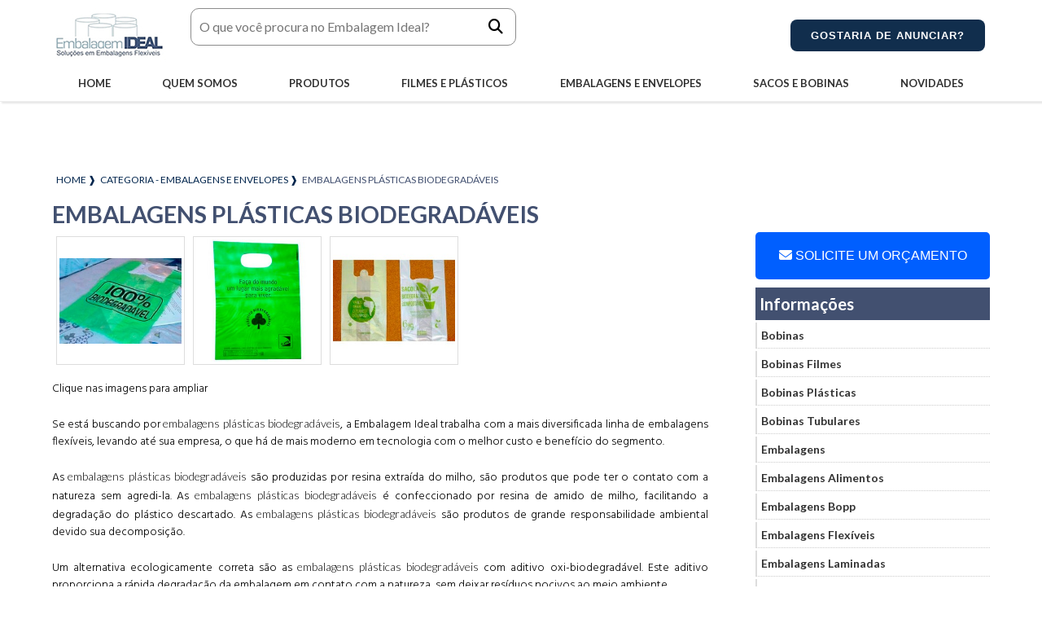

--- FILE ---
content_type: text/html; charset=UTF-8
request_url: https://www.embalagemideal.com.br/embalagens-plasticas-biodegradaveis
body_size: 57823
content:

      
    
<!DOCTYPE html>
<!--[if lt IE 7]>      <html class="no-js lt-ie9 lt-ie8 lt-ie7"> <![endif]-->
<!--[if IE 7]>         <html class="no-js lt-ie9 lt-ie8"> <![endif]-->
<!--[if IE 8]>         <html class="no-js lt-ie9"> <![endif]-->
<!--[if gt IE 8]><!--> <html class="no-js" lang="pt-br"> <!--<![endif]-->

    <head>

        <meta charset="utf-8">
        <meta name="viewport" content="width=device-width, initial-scale=1.0, maximun-scale=1.0">

        <script src="js/lazysizes.min.js" async></script>
        <script type="text/javascript" src="js/jquery-1.9.0.min.js"></script>
        <script type="text/javascript" src="js/jquery.hoverdir.js"></script>

        <script async type="text/javascript" src="js/vendor/modernizr-2.6.2.min.js"></script>
        <!-- MENU  MOBILE -->
        <script async type="text/javascript" src="js/jquery.slicknav.js"></script>
        <script async src="js/leiaMais.js"></script>
       
        
        <link rel="preload" as="style" type='text/css' href="css/normalize.css">
        <link rel="stylesheet" type='text/css' href="css/normalize.css">

        <link rel="preload" as="style" type='text/css' href="css/style.css">
        <link rel="stylesheet" type='text/css' href="css/style.css">

        <link rel="preload" as="style" type='text/css' href="css/simple-grid.css">
        <link rel="stylesheet" type='text/css' href="css/simple-grid.css">

        <link rel="preload" as="style" href="https://cdnjs.cloudflare.com/ajax/libs/font-awesome/6.4.2/css/all.min.css" onload="this.rel='stylesheet'">

        <link href='https://fonts.googleapis.com/css?family=Open+Sans:400,300,600,700' rel='preconnect' type='text/css'>
        <link href='https://fonts.googleapis.com/css?family=Open+Sans:400,300,600,700' rel='stylesheet' type='text/css'>
        
      <script >
$(document).ready(function() {
$('.lightbox').fancybox({
});
});
</script>
<style>body.compensate-for-scrollbar{overflow:hidden}
.fancybox-active{height:auto}
.fancybox-is-hidden{left:-9999px;margin:0;position:absolute!important;top:-9999px;visibility:hidden}
.fancybox-container{-webkit-backface-visibility:hidden;backface-visibility:hidden;font-family:-apple-system,BlinkMacSystemFont,Segoe UI,Roboto,Helvetica Neue,Arial,sans-serif;height:100%;left:0;position:fixed;-webkit-tap-highlight-color:transparent;top:0;-webkit-transform:translateZ(0);transform:translateZ(0);width:100%;z-index:99992}
.fancybox-container *{box-sizing:border-box}
.fancybox-bg,.fancybox-inner,.fancybox-outer,.fancybox-stage{bottom:0;left:0;position:absolute;right:0;top:0}
.fancybox-outer{-webkit-overflow-scrolling:touch;overflow-y:auto}
.fancybox-bg{background:#1e1e1e;opacity:0;transition-duration:inherit;transition-property:opacity;transition-timing-function:cubic-bezier(.47,0,.74,.71)}
.fancybox-is-open .fancybox-bg{opacity:.87;transition-timing-function:cubic-bezier(.22,.61,.36,1)}
.fancybox-caption,.fancybox-infobar,.fancybox-navigation .fancybox-button,.fancybox-toolbar{direction:ltr;opacity:0;position:absolute;transition:opacity .25s,visibility 0s linear .25s;visibility:hidden;z-index:99997}
.fancybox-show-caption .fancybox-caption,.fancybox-show-infobar .fancybox-infobar,.fancybox-show-nav .fancybox-navigation .fancybox-button,.fancybox-show-toolbar .fancybox-toolbar{opacity:1;transition:opacity .25s,visibility 0s;visibility:visible}
.fancybox-infobar{color:#ccc;font-size:13px;-webkit-font-smoothing:subpixel-antialiased;height:44px;left:0;line-height:44px;min-width:44px;mix-blend-mode:difference;padding:0 10px;pointer-events:none;text-align:center;top:0;-webkit-touch-callout:none;-webkit-user-select:none;-moz-user-select:none;-ms-user-select:none;user-select:none}
.fancybox-toolbar{right:0;top:0}
.fancybox-stage{direction:ltr;overflow:visible;-webkit-transform:translateZ(0);z-index:99994}
.fancybox-is-open .fancybox-stage{overflow:hidden}
.fancybox-slide{-webkit-backface-visibility:hidden;backface-visibility:hidden;display:none;height:100%;left:0;outline:none;overflow:auto;-webkit-overflow-scrolling:touch;padding:44px;position:absolute;text-align:center;top:0;transition-property:opacity,-webkit-transform;transition-property:transform,opacity;transition-property:transform,opacity,-webkit-transform;white-space:normal;width:100%;z-index:99994}
.fancybox-slide:before{content:"";display:inline-block;height:100%;margin-right:-.25em;vertical-align:middle;width:0}
.fancybox-is-sliding .fancybox-slide,.fancybox-slide--current,.fancybox-slide--next,.fancybox-slide--previous{display:block}
.fancybox-slide--next{z-index:99995}
.fancybox-slide--image{overflow:visible;padding:44px 0}
.fancybox-slide--image:before{display:none}
.fancybox-slide--html{padding:6px 6px 0}
.fancybox-slide--iframe{padding:44px 44px 0}
.fancybox-content{display:inline-block;margin:0 0 6px;max-width:100%;overflow:auto;padding:0;padding:24px;position:relative;text-align:left;vertical-align:middle}
.fancybox-slide--image .fancybox-content{-webkit-animation-timing-function:cubic-bezier(.5,0,.14,1);animation-timing-function:cubic-bezier(.5,0,.14,1);-webkit-backface-visibility:hidden;backface-visibility:hidden;background:transparent;background-repeat:no-repeat;background-size:100% 100%;left:0;margin:0;max-width:none;overflow:visible;padding:0;position:absolute;top:0;-webkit-transform-origin:top left;transform-origin:top left;transition-property:opacity,-webkit-transform;transition-property:transform,opacity;transition-property:transform,opacity,-webkit-transform;-webkit-user-select:none;-moz-user-select:none;-ms-user-select:none;user-select:none;z-index:99995}
.fancybox-can-zoomOut .fancybox-content{cursor:zoom-out}
.fancybox-can-zoomIn .fancybox-content{cursor:zoom-in}
.fancybox-can-drag .fancybox-content{cursor:-webkit-grab;cursor:grab}
.fancybox-is-dragging .fancybox-content{cursor:-webkit-grabbing;cursor:grabbing}
.fancybox-container [data-selectable=true]{cursor:text}
.fancybox-image,.fancybox-spaceball{background:transparent;border:0;height:100%;left:0;margin:0;max-height:none;max-width:none;padding:0;position:absolute;top:0;-webkit-user-select:none;-moz-user-select:none;-ms-user-select:none;user-select:none;width:100%}
.fancybox-spaceball{z-index:1}
.fancybox-slide--html .fancybox-content{margin-bottom:6px}
.fancybox-slide--iframe .fancybox-content,.fancybox-slide--map .fancybox-content,.fancybox-slide--video .fancybox-content{height:100%;margin:0;overflow:visible;padding:0;width:100%}
.fancybox-slide--video .fancybox-content{background:#000}
.fancybox-slide--map .fancybox-content{background:#e5e3df}
.fancybox-slide--iframe .fancybox-content{height:calc(100% - 44px);margin-bottom:44px}
.fancybox-iframe,.fancybox-video{background:transparent;border:0;height:100%;margin:0;overflow:hidden;padding:0;width:100%}
.fancybox-iframe{vertical-align:top}
.fancybox-error{background:#fff;cursor:default;max-width:400px;padding:40px;width:100%}
.fancybox-error p{color:#444;font-size:16px;line-height:20px;margin:0;padding:0}
.fancybox-button{background:rgba(30,30,30,.6);border:0;border-radius:0;cursor:pointer;display:inline-block;height:44px;margin:0;outline:none;padding:10px;transition:color .2s;vertical-align:top;width:44px}
.fancybox-button,.fancybox-button:link,.fancybox-button:visited{color:#ccc}
.fancybox-button:focus,.fancybox-button:hover{color:#fff}
.fancybox-button.disabled,.fancybox-button.disabled:hover,.fancybox-button[disabled],.fancybox-button[disabled]:hover{color:#888;cursor:default}
.fancybox-button svg{display:block;overflow:visible;position:relative;shape-rendering:geometricPrecision}
.fancybox-button svg path{fill:transparent;stroke:currentColor;stroke-linejoin:round;stroke-width:3px}
.fancybox-button--pause svg path:nth-child(1),.fancybox-button--play svg path:nth-child(2){display:none}
.fancybox-button--play svg path,.fancybox-button--share svg path,.fancybox-button--thumbs svg path{fill:currentColor}
.fancybox-button--share svg path{stroke-width:1px}
.fancybox-navigation .fancybox-button{height:38px;opacity:0;padding:6px;position:absolute;top:50%;width:38px}
.fancybox-show-nav .fancybox-navigation .fancybox-button{transition:opacity .25s,visibility 0s,color .25s}
.fancybox-navigation .fancybox-button:after{content:"";left:-25px;padding:50px;position:absolute;top:-25px}
.fancybox-navigation .fancybox-button--arrow_left{left:6px}
.fancybox-navigation .fancybox-button--arrow_right{right:6px}
.fancybox-close-small{background:transparent;border:0;border-radius:0;color:#ffffff;cursor:pointer;height:44px;margin:0;padding:6px;position:absolute;right:0;top:0;width:44px;z-index:10}
.fancybox-close-small svg{fill:#ffffff;opacity:.8;stroke:currentColor;stroke-width:1.5px;transition:stroke .1s}
.fancybox-close-small:focus{outline:none}
.fancybox-close-small:hover svg{opacity:1}
.fancybox-slide--iframe .fancybox-close-small,.fancybox-slide--image .fancybox-close-small,.fancybox-slide--video .fancybox-close-small{color:#ccc;padding:5px;right:-12px;top:-44px}
.fancybox-slide--iframe .fancybox-close-small:hover svg,.fancybox-slide--image .fancybox-close-small:hover svg,.fancybox-slide--video .fancybox-close-small:hover svg{background:transparent;color:#fff}
.fancybox-is-scaling .fancybox-close-small,.fancybox-is-zoomable.fancybox-can-drag .fancybox-close-small{display:none}
.fancybox-caption{bottom:0;color:#fff;font-size:14px;font-weight:400;left:0;line-height:1.5;padding:25px 44px;right:0}
.fancybox-caption:before{background-image:url([data-uri]);background-repeat:repeat-x;background-size:contain;bottom:0;content:"";display:block;left:0;pointer-events:none;position:absolute;right:0;top:-25px;z-index:-1}
.fancybox-caption:after{border-bottom:1px solid hsla(0,0%,100%,.3);content:"";display:block;left:44px;position:absolute;right:44px;top:0}
.fancybox-caption a,.fancybox-caption a:link,.fancybox-caption a:visited{color:#ccc;text-decoration:none}
.fancybox-caption a:hover{color:#fff;text-decoration:underline}
.fancybox-loading{-webkit-animation:a .8s infinite linear;animation:a .8s infinite linear;background:transparent;border:6px solid hsla(0,0%,39%,.5);border-radius:100%;border-top-color:#fff;height:60px;left:50%;margin:-30px 0 0 -30px;opacity:.6;padding:0;position:absolute;top:50%;width:60px;z-index:99999}
@-webkit-keyframes a{0%{-webkit-transform:rotate(0deg);transform:rotate(0deg)}
to{-webkit-transform:rotate(359deg);transform:rotate(359deg)}
}
@keyframes a{0%{-webkit-transform:rotate(0deg);transform:rotate(0deg)}
to{-webkit-transform:rotate(359deg);transform:rotate(359deg)}
}
.fancybox-animated{transition-timing-function:cubic-bezier(0,0,.25,1)}
.fancybox-fx-slide.fancybox-slide--previous{opacity:0;-webkit-transform:translate3d(-100%,0,0);transform:translate3d(-100%,0,0)}
.fancybox-fx-slide.fancybox-slide--next{opacity:0;-webkit-transform:translate3d(100%,0,0);transform:translate3d(100%,0,0)}
.fancybox-fx-slide.fancybox-slide--current{opacity:1;-webkit-transform:translateZ(0);transform:translateZ(0)}
.fancybox-fx-fade.fancybox-slide--next,.fancybox-fx-fade.fancybox-slide--previous{opacity:0;transition-timing-function:cubic-bezier(.19,1,.22,1)}
.fancybox-fx-fade.fancybox-slide--current{opacity:1}
.fancybox-fx-zoom-in-out.fancybox-slide--previous{opacity:0;-webkit-transform:scale3d(1.5,1.5,1.5);transform:scale3d(1.5,1.5,1.5)}
.fancybox-fx-zoom-in-out.fancybox-slide--next{opacity:0;-webkit-transform:scale3d(.5,.5,.5);transform:scale3d(.5,.5,.5)}
.fancybox-fx-zoom-in-out.fancybox-slide--current{opacity:1;-webkit-transform:scaleX(1);transform:scaleX(1)}
.fancybox-fx-rotate.fancybox-slide--previous{opacity:0;-webkit-transform:rotate(-1turn);transform:rotate(-1turn)}
.fancybox-fx-rotate.fancybox-slide--next{opacity:0;-webkit-transform:rotate(1turn);transform:rotate(1turn)}
.fancybox-fx-rotate.fancybox-slide--current{opacity:1;-webkit-transform:rotate(0deg);transform:rotate(0deg)}
.fancybox-fx-circular.fancybox-slide--previous{opacity:0;-webkit-transform:scale3d(0,0,0) translate3d(-100%,0,0);transform:scale3d(0,0,0) translate3d(-100%,0,0)}
.fancybox-fx-circular.fancybox-slide--next{opacity:0;-webkit-transform:scale3d(0,0,0) translate3d(100%,0,0);transform:scale3d(0,0,0) translate3d(100%,0,0)}
.fancybox-fx-circular.fancybox-slide--current{opacity:1;-webkit-transform:scaleX(1) translateZ(0);transform:scaleX(1) translateZ(0)}
.fancybox-fx-tube.fancybox-slide--previous{-webkit-transform:translate3d(-100%,0,0) scale(.1) skew(-10deg);transform:translate3d(-100%,0,0) scale(.1) skew(-10deg)}
.fancybox-fx-tube.fancybox-slide--next{-webkit-transform:translate3d(100%,0,0) scale(.1) skew(10deg);transform:translate3d(100%,0,0) scale(.1) skew(10deg)}
.fancybox-fx-tube.fancybox-slide--current{-webkit-transform:translateZ(0) scale(1);transform:translateZ(0) scale(1)}
.fancybox-share{background:#f4f4f4;border-radius:3px;max-width:90%;padding:30px;text-align:center}
.fancybox-share h1{color:#222;font-size:35px;font-weight:700;margin:0 0 20px}
.fancybox-share p{margin:0;padding:0}
.fancybox-share__button{border:0;border-radius:3px;display:inline-block;font-size:14px;font-weight:700;line-height:40px;margin:0 5px 10px;min-width:130px;padding:0 15px;text-decoration:none;transition:all .2s;-webkit-user-select:none;-moz-user-select:none;-ms-user-select:none;user-select:none;white-space:nowrap}
.fancybox-share__button:link,.fancybox-share__button:visited{color:#fff}
.fancybox-share__button:hover{text-decoration:none}
.fancybox-share__button--fb{background:#3b5998}
.fancybox-share__button--fb:hover{background:#344e86}
.fancybox-share__button--pt{background:#bd081d}
.fancybox-share__button--pt:hover{background:#aa0719}
.fancybox-share__button--tw{background:#1da1f2}
.fancybox-share__button--tw:hover{background:#0d95e8}
.fancybox-share__button svg{height:25px;margin-right:7px;position:relative;top:-1px;vertical-align:middle;width:25px}
.fancybox-share__button svg path{fill:#fff}
.fancybox-share__input{background:transparent;border:0;border-bottom:1px solid #d7d7d7;border-radius:0;color:#5d5b5b;font-size:14px;margin:10px 0 0;outline:none;padding:10px 15px;width:100%}
.fancybox-thumbs{background:#fff;bottom:0;display:none;margin:0;-webkit-overflow-scrolling:touch;-ms-overflow-style:-ms-autohiding-scrollbar;padding:2px 2px 4px;position:absolute;right:0;-webkit-tap-highlight-color:transparent;top:0;width:212px;z-index:99995}
.fancybox-thumbs-x{overflow-x:auto;overflow-y:hidden}
.fancybox-show-thumbs .fancybox-thumbs{display:block}
.fancybox-show-thumbs .fancybox-inner{right:212px}
.fancybox-thumbs>ul{font-size:0;height:100%;list-style:none;margin:0;overflow-x:hidden;overflow-y:auto;padding:0;position:absolute;position:relative;white-space:nowrap;width:100%}
.fancybox-thumbs-x>ul{overflow:hidden}
.fancybox-thumbs-y>ul::-webkit-scrollbar{width:7px}
.fancybox-thumbs-y>ul::-webkit-scrollbar-track{background:#fff;border-radius:10px;box-shadow:inset 0 0 6px rgba(0,0,0,.3)}
.fancybox-thumbs-y>ul::-webkit-scrollbar-thumb{background:#2a2a2a;border-radius:10px}
.fancybox-thumbs>ul>li{-webkit-backface-visibility:hidden;backface-visibility:hidden;cursor:pointer;float:left;height:75px;margin:2px;max-height:calc(100% - 8px);max-width:calc(50% - 4px);outline:none;overflow:hidden;padding:0;position:relative;-webkit-tap-highlight-color:transparent;width:100px}
.fancybox-thumbs-loading{background:rgba(0,0,0,.1)}
.fancybox-thumbs>ul>li{background-position:50%;background-repeat:no-repeat;background-size:cover}
.fancybox-thumbs>ul>li:before{border:4px solid #4ea7f9;bottom:0;content:"";left:0;opacity:0;position:absolute;right:0;top:0;transition:all .2s cubic-bezier(.25,.46,.45,.94);z-index:99991}
.fancybox-thumbs .fancybox-thumbs-active:before{opacity:1}
@media (max-width:800px){.fancybox-thumbs{width:110px}
.fancybox-show-thumbs .fancybox-inner{right:110px}
.fancybox-thumbs>ul>li{max-width:calc(100% - 10px)}
}
</style>
<script>
	// ==================================================
// fancyBox v3.3.5
//
// Licensed GPLv3 for open source use
// or fancyBox Commercial License for commercial use
//
// http://fancyapps.com/fancybox/
// Copyright 2018 fancyApps
//
// ==================================================
!function(t,e,n,o){"use strict";function i(t,e){var o,i,a=[],s=0;t&&t.isDefaultPrevented()||(t.preventDefault(),e=t&&t.data?t.data.options:e||{},o=e.$target||n(t.currentTarget),i=o.attr("data-fancybox")||"",i?(a=e.selector?n(e.selector):t.data?t.data.items:[],a=a.length?a.filter('[data-fancybox="'+i+'"]'):n('[data-fancybox="'+i+'"]'),s=a.index(o),s<0&&(s=0)):a=[o],n.fancybox.open(a,e,s))}if(t.console=t.console||{info:function(t){}},n){if(n.fn.fancybox)return void console.info("fancyBox already initialized");var a={loop:!1,gutter:50,keyboard:!0,arrows:!0,infobar:!0,smallBtn:"auto",toolbar:"auto",buttons:["zoom","thumbs","close"],idleTime:3,protect:!1,modal:!1,image:{preload:!1},ajax:{settings:{data:{fancybox:!0}}},iframe:{tpl:'<iframe id="fancybox-frame{rnd}" name="fancybox-frame{rnd}" class="fancybox-iframe" frameborder="0" vspace="0" hspace="0" webkitAllowFullScreen mozallowfullscreen allowFullScreen allowtransparency="true" src=""></iframe>',preload:!0,css:{},attr:{scrolling:"auto"}},defaultType:"image",animationEffect:"zoom",animationDuration:366,zoomOpacity:"auto",transitionEffect:"zoom-in-out",transitionDuration:366,slideClass:"",baseClass:"",baseTpl:'<div class="fancybox-container" role="dialog" tabindex="-1"><div class="fancybox-bg"></div><div class="fancybox-inner"><div class="fancybox-infobar"><span data-fancybox-index></span>&nbsp;/&nbsp;<span data-fancybox-count></span></div><div class="fancybox-toolbar">{{buttons}}</div><div class="fancybox-navigation">{{arrows}}</div><div class="fancybox-stage"></div><div class="fancybox-caption"></div></div></div>',spinnerTpl:'<div class="fancybox-loading"></div>',errorTpl:'<div class="fancybox-error"><p>{{ERROR}}</p></div>',btnTpl:{download:'<a download data-fancybox-download class="fancybox-button fancybox-button--download" title="{{DOWNLOAD}}" href="javascript:;"><svg viewBox="0 0 40 40"><path d="M13,16 L20,23 L27,16 M20,7 L20,23 M10,24 L10,28 L30,28 L30,24" /></svg></a>',zoom:'<button data-fancybox-zoom class="fancybox-button fancybox-button--zoom" title="{{ZOOM}}"><svg viewBox="0 0 40 40"><path d="M18,17 m-8,0 a8,8 0 1,0 16,0 a8,8 0 1,0 -16,0 M24,22 L31,29" /></svg></button>',close:'<button data-fancybox-close class="fancybox-button fancybox-button--close" title="{{CLOSE}}"><svg viewBox="0 0 40 40"><path d="M10,10 L30,30 M30,10 L10,30" /></svg></button>',smallBtn:'<button data-fancybox-close class="fancybox-close-small" title="{{CLOSE}}"><svg viewBox="0 0 32 32"><path d="M10,10 L22,22 M22,10 L10,22"></path></svg></button>',arrowLeft:'<a data-fancybox-prev class="fancybox-button fancybox-button--arrow_left" title="{{PREV}}" href="javascript:;"><svg viewBox="0 0 40 40"><path d="M18,12 L10,20 L18,28 M10,20 L30,20"></path></svg></a>',arrowRight:'<a data-fancybox-next class="fancybox-button fancybox-button--arrow_right" title="{{NEXT}}" href="javascript:;"><svg viewBox="0 0 40 40"><path d="M10,20 L30,20 M22,12 L30,20 L22,28"></path></svg></a>'},parentEl:"body",autoFocus:!1,backFocus:!0,trapFocus:!0,fullScreen:{autoStart:!1},touch:{vertical:!0,momentum:!0},hash:null,media:{},slideShow:{autoStart:!1,speed:4e3},thumbs:{autoStart:!1,hideOnClose:!0,parentEl:".fancybox-container",axis:"y"},wheel:"auto",onInit:n.noop,beforeLoad:n.noop,afterLoad:n.noop,beforeShow:n.noop,afterShow:n.noop,beforeClose:n.noop,afterClose:n.noop,onActivate:n.noop,onDeactivate:n.noop,clickContent:function(t,e){return"image"===t.type&&"zoom"},clickSlide:"close",clickOutside:"close",dblclickContent:!1,dblclickSlide:!1,dblclickOutside:!1,mobile:{idleTime:!1,clickContent:function(t,e){return"image"===t.type&&"toggleControls"},clickSlide:function(t,e){return"image"===t.type?"toggleControls":"close"},dblclickContent:function(t,e){return"image"===t.type&&"zoom"},dblclickSlide:function(t,e){return"image"===t.type&&"zoom"}},lang:"en",i18n:{en:{CLOSE:"Close",NEXT:"Next",PREV:"Previous",ERROR:"The requested content cannot be loaded. <br/> Please try again later.",PLAY_START:"Start slideshow",PLAY_STOP:"Pause slideshow",FULL_SCREEN:"Full screen",THUMBS:"Thumbnails",DOWNLOAD:"Download",SHARE:"Share",ZOOM:"Zoom"},de:{CLOSE:"Schliessen",NEXT:"Weiter",PREV:"Zurück",ERROR:"Die angeforderten Daten konnten nicht geladen werden. <br/> Bitte versuchen Sie es später nochmal.",PLAY_START:"Diaschau starten",PLAY_STOP:"Diaschau beenden",FULL_SCREEN:"Vollbild",THUMBS:"Vorschaubilder",DOWNLOAD:"Herunterladen",SHARE:"Teilen",ZOOM:"Maßstab"}}},s=n(t),r=n(e),c=0,l=function(t){return t&&t.hasOwnProperty&&t instanceof n},d=function(){return t.requestAnimationFrame||t.webkitRequestAnimationFrame||t.mozRequestAnimationFrame||t.oRequestAnimationFrame||function(e){return t.setTimeout(e,1e3/60)}}(),u=function(){var t,n=e.createElement("fakeelement"),i={transition:"transitionend",OTransition:"oTransitionEnd",MozTransition:"transitionend",WebkitTransition:"webkitTransitionEnd"};for(t in i)if(n.style[t]!==o)return i[t];return"transitionend"}(),f=function(t){return t&&t.length&&t[0].offsetHeight},p=function(t,e){var o=n.extend(!0,{},t,e);return n.each(e,function(t,e){n.isArray(e)&&(o[t]=e)}),o},h=function(t,o,i){var a=this;a.opts=p({index:i},n.fancybox.defaults),n.isPlainObject(o)&&(a.opts=p(a.opts,o)),n.fancybox.isMobile&&(a.opts=p(a.opts,a.opts.mobile)),a.id=a.opts.id||++c,a.currIndex=parseInt(a.opts.index,10)||0,a.prevIndex=null,a.prevPos=null,a.currPos=0,a.firstRun=!0,a.group=[],a.slides={},a.addContent(t),a.group.length&&(a.$lastFocus=n(e.activeElement).trigger("blur"),a.init())};n.extend(h.prototype,{init:function(){var i,a,s,r=this,c=r.group[r.currIndex],l=c.opts,d=n.fancybox.scrollbarWidth;n.fancybox.getInstance()||l.hideScrollbar===!1||(n("body").addClass("fancybox-active"),!n.fancybox.isMobile&&e.body.scrollHeight>t.innerHeight&&(d===o&&(i=n('<div style="width:100px;height:100px;overflow:scroll;" />').appendTo("body"),d=n.fancybox.scrollbarWidth=i[0].offsetWidth-i[0].clientWidth,i.remove()),n("head").append('<style id="fancybox-style-noscroll" type="text/css">.compensate-for-scrollbar { margin-right: '+d+"px; }</style>"),n("body").addClass("compensate-for-scrollbar"))),s="",n.each(l.buttons,function(t,e){s+=l.btnTpl[e]||""}),a=n(r.translate(r,l.baseTpl.replace("{{buttons}}",s).replace("{{arrows}}",l.btnTpl.arrowLeft+l.btnTpl.arrowRight))).attr("id","fancybox-container-"+r.id).addClass("fancybox-is-hidden").addClass(l.baseClass).data("FancyBox",r).appendTo(l.parentEl),r.$refs={container:a},["bg","inner","infobar","toolbar","stage","caption","navigation"].forEach(function(t){r.$refs[t]=a.find(".fancybox-"+t)}),r.trigger("onInit"),r.activate(),r.jumpTo(r.currIndex)},translate:function(t,e){var n=t.opts.i18n[t.opts.lang];return e.replace(/\{\{(\w+)\}\}/g,function(t,e){var i=n[e];return i===o?t:i})},addContent:function(t){var e,i=this,a=n.makeArray(t);n.each(a,function(t,e){var a,s,r,c,l,d={},u={};n.isPlainObject(e)?(d=e,u=e.opts||e):"object"===n.type(e)&&n(e).length?(a=n(e),u=a.data()||{},u=n.extend(!0,{},u,u.options),u.$orig=a,d.src=i.opts.src||u.src||a.attr("href"),d.type||d.src||(d.type="inline",d.src=e)):d={type:"html",src:e+""},d.opts=n.extend(!0,{},i.opts,u),n.isArray(u.buttons)&&(d.opts.buttons=u.buttons),s=d.type||d.opts.type,c=d.src||"",!s&&c&&((r=c.match(/\.(mp4|mov|ogv)((\?|#).*)?$/i))?(s="video",d.opts.videoFormat||(d.opts.videoFormat="video/"+("ogv"===r[1]?"ogg":r[1]))):c.match(/(^data:image\/[a-z0-9+\/=]*,)|(\.(jp(e|g|eg)|gif|png|bmp|webp|svg|ico)((\?|#).*)?$)/i)?s="image":c.match(/\.(pdf)((\?|#).*)?$/i)?s="iframe":"#"===c.charAt(0)&&(s="inline")),s?d.type=s:i.trigger("objectNeedsType",d),d.contentType||(d.contentType=n.inArray(d.type,["html","inline","ajax"])>-1?"html":d.type),d.index=i.group.length,"auto"==d.opts.smallBtn&&(d.opts.smallBtn=n.inArray(d.type,["html","inline","ajax"])>-1),"auto"===d.opts.toolbar&&(d.opts.toolbar=!d.opts.smallBtn),d.opts.$trigger&&d.index===i.opts.index&&(d.opts.$thumb=d.opts.$trigger.find("img:first")),d.opts.$thumb&&d.opts.$thumb.length||!d.opts.$orig||(d.opts.$thumb=d.opts.$orig.find("img:first")),"function"===n.type(d.opts.caption)&&(d.opts.caption=d.opts.caption.apply(e,[i,d])),"function"===n.type(i.opts.caption)&&(d.opts.caption=i.opts.caption.apply(e,[i,d])),d.opts.caption instanceof n||(d.opts.caption=d.opts.caption===o?"":d.opts.caption+""),"ajax"===d.type&&(l=c.split(/\s+/,2),l.length>1&&(d.src=l.shift(),d.opts.filter=l.shift())),d.opts.modal&&(d.opts=n.extend(!0,d.opts,{infobar:0,toolbar:0,smallBtn:0,keyboard:0,slideShow:0,fullScreen:0,thumbs:0,touch:0,clickContent:!1,clickSlide:!1,clickOutside:!1,dblclickContent:!1,dblclickSlide:!1,dblclickOutside:!1})),i.group.push(d)}),Object.keys(i.slides).length&&(i.updateControls(),e=i.Thumbs,e&&e.isActive&&(e.create(),e.focus()))},addEvents:function(){var o=this;o.removeEvents(),o.$refs.container.on("click.fb-close","[data-fancybox-close]",function(t){t.stopPropagation(),t.preventDefault(),o.close(t)}).on("touchstart.fb-prev click.fb-prev","[data-fancybox-prev]",function(t){t.stopPropagation(),t.preventDefault(),o.previous()}).on("touchstart.fb-next click.fb-next","[data-fancybox-next]",function(t){t.stopPropagation(),t.preventDefault(),o.next()}).on("click.fb","[data-fancybox-zoom]",function(t){o[o.isScaledDown()?"scaleToActual":"scaleToFit"]()}),s.on("orientationchange.fb resize.fb",function(t){t&&t.originalEvent&&"resize"===t.originalEvent.type?d(function(){o.update()}):(o.$refs.stage.hide(),setTimeout(function(){o.$refs.stage.show(),o.update()},n.fancybox.isMobile?600:250))}),r.on("focusin.fb",function(t){var o=n.fancybox?n.fancybox.getInstance():null;o.isClosing||!o.current||!o.current.opts.trapFocus||n(t.target).hasClass("fancybox-container")||n(t.target).is(e)||o&&"fixed"!==n(t.target).css("position")&&!o.$refs.container.has(t.target).length&&(t.stopPropagation(),o.focus())}),r.on("keydown.fb",function(t){var e=o.current,i=t.keyCode||t.which;if(e&&e.opts.keyboard&&!(t.ctrlKey||t.altKey||t.shiftKey||n(t.target).is("input")||n(t.target).is("textarea")))return 8===i||27===i?(t.preventDefault(),void o.close(t)):37===i||38===i?(t.preventDefault(),void o.previous()):39===i||40===i?(t.preventDefault(),void o.next()):void o.trigger("afterKeydown",t,i)}),o.group[o.currIndex].opts.idleTime&&(o.idleSecondsCounter=0,r.on("mousemove.fb-idle mouseleave.fb-idle mousedown.fb-idle touchstart.fb-idle touchmove.fb-idle scroll.fb-idle keydown.fb-idle",function(t){o.idleSecondsCounter=0,o.isIdle&&o.showControls(),o.isIdle=!1}),o.idleInterval=t.setInterval(function(){o.idleSecondsCounter++,o.idleSecondsCounter>=o.group[o.currIndex].opts.idleTime&&!o.isDragging&&(o.isIdle=!0,o.idleSecondsCounter=0,o.hideControls())},1e3))},removeEvents:function(){var e=this;s.off("orientationchange.fb resize.fb"),r.off("focusin.fb keydown.fb .fb-idle"),this.$refs.container.off(".fb-close .fb-prev .fb-next"),e.idleInterval&&(t.clearInterval(e.idleInterval),e.idleInterval=null)},previous:function(t){return this.jumpTo(this.currPos-1,t)},next:function(t){return this.jumpTo(this.currPos+1,t)},jumpTo:function(t,e){var i,a,s,r,c,l,d,u=this,p=u.group.length;if(!(u.isDragging||u.isClosing||u.isAnimating&&u.firstRun)){if(t=parseInt(t,10),a=u.current?u.current.opts.loop:u.opts.loop,!a&&(t<0||t>=p))return!1;if(i=u.firstRun=!Object.keys(u.slides).length,!(p<2&&!i&&u.isDragging)){if(r=u.current,u.prevIndex=u.currIndex,u.prevPos=u.currPos,s=u.createSlide(t),p>1&&((a||s.index>0)&&u.createSlide(t-1),(a||s.index<p-1)&&u.createSlide(t+1)),u.current=s,u.currIndex=s.index,u.currPos=s.pos,u.trigger("beforeShow",i),u.updateControls(),l=n.fancybox.getTranslate(s.$slide),s.isMoved=(0!==l.left||0!==l.top)&&!s.$slide.hasClass("fancybox-animated"),s.forcedDuration=o,n.isNumeric(e)?s.forcedDuration=e:e=s.opts[i?"animationDuration":"transitionDuration"],e=parseInt(e,10),i)return s.opts.animationEffect&&e&&u.$refs.container.css("transition-duration",e+"ms"),u.$refs.container.removeClass("fancybox-is-hidden"),f(u.$refs.container),u.$refs.container.addClass("fancybox-is-open"),f(u.$refs.container),s.$slide.addClass("fancybox-slide--previous"),u.loadSlide(s),s.$slide.removeClass("fancybox-slide--previous").addClass("fancybox-slide--current"),void u.preload("image");n.each(u.slides,function(t,e){n.fancybox.stop(e.$slide)}),s.$slide.removeClass("fancybox-slide--next fancybox-slide--previous").addClass("fancybox-slide--current"),s.isMoved?(c=Math.round(s.$slide.width()),n.each(u.slides,function(t,o){var i=o.pos-s.pos;n.fancybox.animate(o.$slide,{top:0,left:i*c+i*o.opts.gutter},e,function(){o.$slide.removeAttr("style").removeClass("fancybox-slide--next fancybox-slide--previous"),o.pos===u.currPos&&(s.isMoved=!1,u.complete())})})):u.$refs.stage.children().removeAttr("style"),s.isLoaded?u.revealContent(s):u.loadSlide(s),u.preload("image"),r.pos!==s.pos&&(d="fancybox-slide--"+(r.pos>s.pos?"next":"previous"),r.$slide.removeClass("fancybox-slide--complete fancybox-slide--current fancybox-slide--next fancybox-slide--previous"),r.isComplete=!1,e&&(s.isMoved||s.opts.transitionEffect)&&(s.isMoved?r.$slide.addClass(d):(d="fancybox-animated "+d+" fancybox-fx-"+s.opts.transitionEffect,n.fancybox.animate(r.$slide,d,e,function(){r.$slide.removeClass(d).removeAttr("style")}))))}}},createSlide:function(t){var e,o,i=this;return o=t%i.group.length,o=o<0?i.group.length+o:o,!i.slides[t]&&i.group[o]&&(e=n('<div class="fancybox-slide"></div>').appendTo(i.$refs.stage),i.slides[t]=n.extend(!0,{},i.group[o],{pos:t,$slide:e,isLoaded:!1}),i.updateSlide(i.slides[t])),i.slides[t]},scaleToActual:function(t,e,i){var a,s,r,c,l,d=this,u=d.current,f=u.$content,p=n.fancybox.getTranslate(u.$slide).width,h=n.fancybox.getTranslate(u.$slide).height,g=u.width,b=u.height;!d.isAnimating&&f&&"image"==u.type&&u.isLoaded&&!u.hasError&&(n.fancybox.stop(f),d.isAnimating=!0,t=t===o?.5*p:t,e=e===o?.5*h:e,a=n.fancybox.getTranslate(f),a.top-=n.fancybox.getTranslate(u.$slide).top,a.left-=n.fancybox.getTranslate(u.$slide).left,c=g/a.width,l=b/a.height,s=.5*p-.5*g,r=.5*h-.5*b,g>p&&(s=a.left*c-(t*c-t),s>0&&(s=0),s<p-g&&(s=p-g)),b>h&&(r=a.top*l-(e*l-e),r>0&&(r=0),r<h-b&&(r=h-b)),d.updateCursor(g,b),n.fancybox.animate(f,{top:r,left:s,scaleX:c,scaleY:l},i||330,function(){d.isAnimating=!1}),d.SlideShow&&d.SlideShow.isActive&&d.SlideShow.stop())},scaleToFit:function(t){var e,o=this,i=o.current,a=i.$content;!o.isAnimating&&a&&"image"==i.type&&i.isLoaded&&!i.hasError&&(n.fancybox.stop(a),o.isAnimating=!0,e=o.getFitPos(i),o.updateCursor(e.width,e.height),n.fancybox.animate(a,{top:e.top,left:e.left,scaleX:e.width/a.width(),scaleY:e.height/a.height()},t||330,function(){o.isAnimating=!1}))},getFitPos:function(t){var e,n,o,i,a,s=this,r=t.$content,c=t.width||t.opts.width,l=t.height||t.opts.height,d={};return!!(t.isLoaded&&r&&r.length)&&(i={top:parseInt(t.$slide.css("paddingTop"),10),right:parseInt(t.$slide.css("paddingRight"),10),bottom:parseInt(t.$slide.css("paddingBottom"),10),left:parseInt(t.$slide.css("paddingLeft"),10)},e=parseInt(s.$refs.stage.width(),10)-(i.left+i.right),n=parseInt(s.$refs.stage.height(),10)-(i.top+i.bottom),c&&l||(c=e,l=n),o=Math.min(1,e/c,n/l),c=Math.floor(o*c),l=Math.floor(o*l),"image"===t.type?(d.top=Math.floor(.5*(n-l))+i.top,d.left=Math.floor(.5*(e-c))+i.left):"video"===t.contentType&&(a=t.opts.width&&t.opts.height?c/l:t.opts.ratio||16/9,l>c/a?l=c/a:c>l*a&&(c=l*a)),d.width=c,d.height=l,d)},update:function(){var t=this;n.each(t.slides,function(e,n){t.updateSlide(n)})},updateSlide:function(t,e){var o=this,i=t&&t.$content,a=t.width||t.opts.width,s=t.height||t.opts.height;i&&(a||s||"video"===t.contentType)&&!t.hasError&&(n.fancybox.stop(i),n.fancybox.setTranslate(i,o.getFitPos(t)),t.pos===o.currPos&&(o.isAnimating=!1,o.updateCursor())),t.$slide.trigger("refresh"),o.$refs.toolbar.toggleClass("compensate-for-scrollbar",t.$slide.get(0).scrollHeight>t.$slide.get(0).clientHeight),o.trigger("onUpdate",t)},centerSlide:function(t,e){var i,a,s=this;s.current&&(i=Math.round(t.$slide.width()),a=t.pos-s.current.pos,n.fancybox.animate(t.$slide,{top:0,left:a*i+a*t.opts.gutter,opacity:1},e===o?0:e,null,!1))},updateCursor:function(t,e){var o,i=this,a=i.current,s=i.$refs.container.removeClass("fancybox-is-zoomable fancybox-can-zoomIn fancybox-can-drag fancybox-can-zoomOut");a&&!i.isClosing&&(o=i.isZoomable(),s.toggleClass("fancybox-is-zoomable",o),n("[data-fancybox-zoom]").prop("disabled",!o),o&&("zoom"===a.opts.clickContent||n.isFunction(a.opts.clickContent)&&"zoom"===a.opts.clickContent(a))?i.isScaledDown(t,e)?s.addClass("fancybox-can-zoomIn"):a.opts.touch?s.addClass("fancybox-can-drag"):s.addClass("fancybox-can-zoomOut"):a.opts.touch&&"video"!==a.contentType&&s.addClass("fancybox-can-drag"))},isZoomable:function(){var t,e=this,n=e.current;if(n&&!e.isClosing&&"image"===n.type&&!n.hasError){if(!n.isLoaded)return!0;if(t=e.getFitPos(n),n.width>t.width||n.height>t.height)return!0}return!1},isScaledDown:function(t,e){var i=this,a=!1,s=i.current,r=s.$content;return t!==o&&e!==o?a=t<s.width&&e<s.height:r&&(a=n.fancybox.getTranslate(r),a=a.width<s.width&&a.height<s.height),a},canPan:function(){var t,e=this,n=!1,o=e.current;return"image"===o.type&&(t=o.$content)&&!o.hasError&&(n=e.getFitPos(o),n=Math.abs(t.width()-n.width)>1||Math.abs(t.height()-n.height)>1),n},loadSlide:function(t){var e,o,i,a=this;if(!t.isLoading&&!t.isLoaded){switch(t.isLoading=!0,a.trigger("beforeLoad",t),e=t.type,o=t.$slide,o.off("refresh").trigger("onReset").addClass(t.opts.slideClass),e){case"image":a.setImage(t);break;case"iframe":a.setIframe(t);break;case"html":a.setContent(t,t.src||t.content);break;case"video":a.setContent(t,'<video class="fancybox-video" controls controlsList="nodownload"><source src="'+t.src+'" type="'+t.opts.videoFormat+"\">Your browser doesn't support HTML5 video</video");break;case"inline":n(t.src).length?a.setContent(t,n(t.src)):a.setError(t);break;case"ajax":a.showLoading(t),i=n.ajax(n.extend({},t.opts.ajax.settings,{url:t.src,success:function(e,n){"success"===n&&a.setContent(t,e)},error:function(e,n){e&&"abort"!==n&&a.setError(t)}})),o.one("onReset",function(){i.abort()});break;default:a.setError(t)}return!0}},setImage:function(e){var o,i,a,s,r,c=this,l=e.opts.srcset||e.opts.image.srcset;if(e.timouts=setTimeout(function(){var t=e.$image;!e.isLoading||t&&t[0].complete||e.hasError||c.showLoading(e)},350),l){s=t.devicePixelRatio||1,r=t.innerWidth*s,a=l.split(",").map(function(t){var e={};return t.trim().split(/\s+/).forEach(function(t,n){var o=parseInt(t.substring(0,t.length-1),10);return 0===n?e.url=t:void(o&&(e.value=o,e.postfix=t[t.length-1]))}),e}),a.sort(function(t,e){return t.value-e.value});for(var d=0;d<a.length;d++){var u=a[d];if("w"===u.postfix&&u.value>=r||"x"===u.postfix&&u.value>=s){i=u;break}}!i&&a.length&&(i=a[a.length-1]),i&&(e.src=i.url,e.width&&e.height&&"w"==i.postfix&&(e.height=e.width/e.height*i.value,e.width=i.value),e.opts.srcset=l)}e.$content=n('<div class="fancybox-content"></div>').addClass("fancybox-is-hidden").appendTo(e.$slide.addClass("fancybox-slide--image")),o=e.opts.thumb||!(!e.opts.$thumb||!e.opts.$thumb.length)&&e.opts.$thumb.attr("src"),e.opts.preload!==!1&&e.opts.width&&e.opts.height&&o&&(e.width=e.opts.width,e.height=e.opts.height,e.$ghost=n("<img />").one("error",function(){n(this).remove(),e.$ghost=null}).one("load",function(){c.afterLoad(e)}).addClass("fancybox-image").appendTo(e.$content).attr("src",o)),c.setBigImage(e)},setBigImage:function(t){var e=this,o=n("<img />");t.$image=o.one("error",function(){e.setError(t)}).one("load",function(){var n;t.$ghost||(e.resolveImageSlideSize(t,this.naturalWidth,this.naturalHeight),e.afterLoad(t)),t.timouts&&(clearTimeout(t.timouts),t.timouts=null),e.isClosing||(t.opts.srcset&&(n=t.opts.sizes,n&&"auto"!==n||(n=(t.width/t.height>1&&s.width()/s.height()>1?"100":Math.round(t.width/t.height*100))+"vw"),o.attr("sizes",n).attr("srcset",t.opts.srcset)),t.$ghost&&setTimeout(function(){t.$ghost&&!e.isClosing&&t.$ghost.hide()},Math.min(300,Math.max(1e3,t.height/1600))),e.hideLoading(t))}).addClass("fancybox-image").attr("src",t.src).appendTo(t.$content),(o[0].complete||"complete"==o[0].readyState)&&o[0].naturalWidth&&o[0].naturalHeight?o.trigger("load"):o[0].error&&o.trigger("error")},resolveImageSlideSize:function(t,e,n){var o=parseInt(t.opts.width,10),i=parseInt(t.opts.height,10);t.width=e,t.height=n,o>0&&(t.width=o,t.height=Math.floor(o*n/e)),i>0&&(t.width=Math.floor(i*e/n),t.height=i)},setIframe:function(t){var e,i=this,a=t.opts.iframe,s=t.$slide;t.$content=n('<div class="fancybox-content'+(a.preload?" fancybox-is-hidden":"")+'"></div>').css(a.css).appendTo(s),s.addClass("fancybox-slide--"+t.contentType),t.$iframe=e=n(a.tpl.replace(/\{rnd\}/g,(new Date).getTime())).attr(a.attr).appendTo(t.$content),a.preload?(i.showLoading(t),e.on("load.fb error.fb",function(e){this.isReady=1,t.$slide.trigger("refresh"),i.afterLoad(t)}),s.on("refresh.fb",function(){var n,i,s=t.$content,r=a.css.width,c=a.css.height;if(1===e[0].isReady){try{n=e.contents(),i=n.find("body")}catch(t){}i&&i.length&&i.children().length&&(s.css({width:"",height:""}),r===o&&(r=Math.ceil(Math.max(i[0].clientWidth,i.outerWidth(!0)))),r&&s.width(r),c===o&&(c=Math.ceil(Math.max(i[0].clientHeight,i.outerHeight(!0)))),c&&s.height(c)),s.removeClass("fancybox-is-hidden")}})):this.afterLoad(t),e.attr("src",t.src),s.one("onReset",function(){try{n(this).find("iframe").hide().unbind().attr("src","//about:blank")}catch(t){}n(this).off("refresh.fb").empty(),t.isLoaded=!1})},setContent:function(t,e){var o=this;o.isClosing||(o.hideLoading(t),t.$content&&n.fancybox.stop(t.$content),t.$slide.empty(),l(e)&&e.parent().length?(e.parent().parent(".fancybox-slide--inline").trigger("onReset"),t.$placeholder=n("<div>").hide().insertAfter(e),e.css("display","inline-block")):t.hasError||("string"===n.type(e)&&(e=n("<div>").append(n.trim(e)).contents(),3===e[0].nodeType&&(e=n("<div>").html(e))),t.opts.filter&&(e=n("<div>").html(e).find(t.opts.filter))),t.$slide.one("onReset",function(){n(this).find("video,audio").trigger("pause"),t.$placeholder&&(t.$placeholder.after(e.hide()).remove(),t.$placeholder=null),t.$smallBtn&&(t.$smallBtn.remove(),t.$smallBtn=null),t.hasError||(n(this).empty(),t.isLoaded=!1)}),n(e).appendTo(t.$slide),n(e).is("video,audio")&&(n(e).addClass("fancybox-video"),n(e).wrap("<div></div>"),t.contentType="video",t.opts.width=t.opts.width||n(e).attr("width"),t.opts.height=t.opts.height||n(e).attr("height")),t.$content=t.$slide.children().filter("div,form,main,video,audio").first().addClass("fancybox-content"),t.$slide.addClass("fancybox-slide--"+t.contentType),this.afterLoad(t))},setError:function(t){t.hasError=!0,t.$slide.trigger("onReset").removeClass("fancybox-slide--"+t.contentType).addClass("fancybox-slide--error"),t.contentType="html",this.setContent(t,this.translate(t,t.opts.errorTpl)),t.pos===this.currPos&&(this.isAnimating=!1)},showLoading:function(t){var e=this;t=t||e.current,t&&!t.$spinner&&(t.$spinner=n(e.translate(e,e.opts.spinnerTpl)).appendTo(t.$slide))},hideLoading:function(t){var e=this;t=t||e.current,t&&t.$spinner&&(t.$spinner.remove(),delete t.$spinner)},afterLoad:function(t){var e=this;e.isClosing||(t.isLoading=!1,t.isLoaded=!0,e.trigger("afterLoad",t),e.hideLoading(t),t.pos===e.currPos&&e.updateCursor(),!t.opts.smallBtn||t.$smallBtn&&t.$smallBtn.length||(t.$smallBtn=n(e.translate(t,t.opts.btnTpl.smallBtn)).prependTo(t.$content)),t.opts.protect&&t.$content&&!t.hasError&&(t.$content.on("contextmenu.fb",function(t){return 2==t.button&&t.preventDefault(),!0}),"image"===t.type&&n('<div class="fancybox-spaceball"></div>').appendTo(t.$content)),e.revealContent(t))},revealContent:function(t){var e,i,a,s,r=this,c=t.$slide,l=!1,d=!1;return e=t.opts[r.firstRun?"animationEffect":"transitionEffect"],a=t.opts[r.firstRun?"animationDuration":"transitionDuration"],a=parseInt(t.forcedDuration===o?a:t.forcedDuration,10),t.pos===r.currPos&&(t.isComplete?e=!1:r.isAnimating=!0),!t.isMoved&&t.pos===r.currPos&&a||(e=!1),"zoom"===e&&(t.pos===r.currPos&&a&&"image"===t.type&&!t.hasError&&(d=r.getThumbPos(t))?l=r.getFitPos(t):e="fade"),"zoom"===e?(l.scaleX=l.width/d.width,l.scaleY=l.height/d.height,s=t.opts.zoomOpacity,"auto"==s&&(s=Math.abs(t.width/t.height-d.width/d.height)>.1),s&&(d.opacity=.1,l.opacity=1),n.fancybox.setTranslate(t.$content.removeClass("fancybox-is-hidden"),d),f(t.$content),void n.fancybox.animate(t.$content,l,a,function(){r.isAnimating=!1,r.complete()})):(r.updateSlide(t),e?(n.fancybox.stop(c),i="fancybox-animated fancybox-slide--"+(t.pos>=r.prevPos?"next":"previous")+" fancybox-fx-"+e,c.removeAttr("style").removeClass("fancybox-slide--current fancybox-slide--next fancybox-slide--previous").addClass(i),t.$content.removeClass("fancybox-is-hidden"),f(c),void n.fancybox.animate(c,"fancybox-slide--current",a,function(e){c.removeClass(i).removeAttr("style"),t.pos===r.currPos&&r.complete()},!0)):(f(c),t.$content.removeClass("fancybox-is-hidden"),void(t.pos===r.currPos&&r.complete())))},getThumbPos:function(o){var i,a=this,s=!1,r=o.opts.$thumb,c=r&&r.length&&r[0].ownerDocument===e?r.offset():0,l=function(e){for(var o,i=e[0],a=i.getBoundingClientRect(),s=[];null!==i.parentElement;)"hidden"!==n(i.parentElement).css("overflow")&&"auto"!==n(i.parentElement).css("overflow")||s.push(i.parentElement.getBoundingClientRect()),i=i.parentElement;return o=s.every(function(t){var e=Math.min(a.right,t.right)-Math.max(a.left,t.left),n=Math.min(a.bottom,t.bottom)-Math.max(a.top,t.top);return e>0&&n>0}),o&&a.bottom>0&&a.right>0&&a.left<n(t).width()&&a.top<n(t).height()};return c&&l(r)&&(i=a.$refs.stage.offset(),s={top:c.top-i.top+parseFloat(r.css("border-top-width")||0),left:c.left-i.left+parseFloat(r.css("border-left-width")||0),width:r.width(),height:r.height(),scaleX:1,scaleY:1}),s},complete:function(){var t=this,o=t.current,i={};!o.isMoved&&o.isLoaded&&(o.isComplete||(o.isComplete=!0,o.$slide.siblings().trigger("onReset"),t.preload("inline"),f(o.$slide),o.$slide.addClass("fancybox-slide--complete"),n.each(t.slides,function(e,o){o.pos>=t.currPos-1&&o.pos<=t.currPos+1?i[o.pos]=o:o&&(n.fancybox.stop(o.$slide),o.$slide.off().remove())}),t.slides=i),t.isAnimating=!1,t.updateCursor(),t.trigger("afterShow"),o.$slide.find("video,audio").filter(":visible:first").trigger("play"),(n(e.activeElement).is("[disabled]")||o.opts.autoFocus&&"image"!=o.type&&"iframe"!==o.type)&&t.focus())},preload:function(t){var e=this,n=e.slides[e.currPos+1],o=e.slides[e.currPos-1];n&&n.type===t&&e.loadSlide(n),o&&o.type===t&&e.loadSlide(o)},focus:function(){var t,e=this.current;this.isClosing||e&&e.isComplete&&e.$content&&(t=e.$content.find("input[autofocus]:enabled:visible:first"),t.length||(t=e.$content.find("button,:input,[tabindex],a").filter(":enabled:visible:first")),t=t&&t.length?t:e.$content,t.trigger("focus"))},activate:function(){var t=this;n(".fancybox-container").each(function(){var e=n(this).data("FancyBox");e&&e.id!==t.id&&!e.isClosing&&(e.trigger("onDeactivate"),e.removeEvents(),e.isVisible=!1)}),t.isVisible=!0,(t.current||t.isIdle)&&(t.update(),t.updateControls()),t.trigger("onActivate"),t.addEvents()},close:function(t,e){var o,i,a,s,r,c,l,p=this,h=p.current,g=function(){p.cleanUp(t)};return!p.isClosing&&(p.isClosing=!0,p.trigger("beforeClose",t)===!1?(p.isClosing=!1,d(function(){p.update()}),!1):(p.removeEvents(),h.timouts&&clearTimeout(h.timouts),a=h.$content,o=h.opts.animationEffect,i=n.isNumeric(e)?e:o?h.opts.animationDuration:0,h.$slide.off(u).removeClass("fancybox-slide--complete fancybox-slide--next fancybox-slide--previous fancybox-animated"),h.$slide.siblings().trigger("onReset").remove(),i&&p.$refs.container.removeClass("fancybox-is-open").addClass("fancybox-is-closing"),p.hideLoading(h),p.hideControls(),p.updateCursor(),"zoom"!==o||t!==!0&&a&&i&&"image"===h.type&&!h.hasError&&(l=p.getThumbPos(h))||(o="fade"),"zoom"===o?(n.fancybox.stop(a),s=n.fancybox.getTranslate(a),c={top:s.top,left:s.left,scaleX:s.width/l.width,scaleY:s.height/l.height,width:l.width,height:l.height},r=h.opts.zoomOpacity,"auto"==r&&(r=Math.abs(h.width/h.height-l.width/l.height)>.1),r&&(l.opacity=0),n.fancybox.setTranslate(a,c),f(a),n.fancybox.animate(a,l,i,g),!0):(o&&i?t===!0?setTimeout(g,i):n.fancybox.animate(h.$slide.removeClass("fancybox-slide--current"),"fancybox-animated fancybox-slide--previous fancybox-fx-"+o,i,g):g(),!0)))},cleanUp:function(t){var e,o=this,i=n("body");o.current.$slide.trigger("onReset"),o.$refs.container.empty().remove(),o.trigger("afterClose",t),o.$lastFocus&&o.current.opts.backFocus&&o.$lastFocus.trigger("focus"),o.current=null,e=n.fancybox.getInstance(),e?e.activate():(i.removeClass("fancybox-active compensate-for-scrollbar"),n("#fancybox-style-noscroll").remove())},trigger:function(t,e){var o,i=Array.prototype.slice.call(arguments,1),a=this,s=e&&e.opts?e:a.current;return s?i.unshift(s):s=a,i.unshift(a),n.isFunction(s.opts[t])&&(o=s.opts[t].apply(s,i)),o===!1?o:void("afterClose"!==t&&a.$refs?a.$refs.container.trigger(t+".fb",i):r.trigger(t+".fb",i))},updateControls:function(t){var e=this,n=e.current,o=n.index,i=n.opts.caption,a=e.$refs.container,s=e.$refs.caption;n.$slide.trigger("refresh"),e.$caption=i&&i.length?s.html(i):null,e.isHiddenControls||e.isIdle||e.showControls(),a.find("[data-fancybox-count]").html(e.group.length),a.find("[data-fancybox-index]").html(o+1),a.find("[data-fancybox-prev]").toggleClass("disabled",!n.opts.loop&&o<=0),a.find("[data-fancybox-next]").toggleClass("disabled",!n.opts.loop&&o>=e.group.length-1),"image"===n.type?a.find("[data-fancybox-zoom]").show().end().find("[data-fancybox-download]").attr("href",n.opts.image.src||n.src).show():n.opts.toolbar&&a.find("[data-fancybox-download],[data-fancybox-zoom]").hide()},hideControls:function(){this.isHiddenControls=!0,this.$refs.container.removeClass("fancybox-show-infobar fancybox-show-toolbar fancybox-show-caption fancybox-show-nav")},showControls:function(){var t=this,e=t.current?t.current.opts:t.opts,n=t.$refs.container;t.isHiddenControls=!1,t.idleSecondsCounter=0,n.toggleClass("fancybox-show-toolbar",!(!e.toolbar||!e.buttons)).toggleClass("fancybox-show-infobar",!!(e.infobar&&t.group.length>1)).toggleClass("fancybox-show-nav",!!(e.arrows&&t.group.length>1)).toggleClass("fancybox-is-modal",!!e.modal),t.$caption?n.addClass("fancybox-show-caption "):n.removeClass("fancybox-show-caption")},toggleControls:function(){this.isHiddenControls?this.showControls():this.hideControls()}}),n.fancybox={version:"3.3.5",defaults:a,getInstance:function(t){var e=n('.fancybox-container:not(".fancybox-is-closing"):last').data("FancyBox"),o=Array.prototype.slice.call(arguments,1);return e instanceof h&&("string"===n.type(t)?e[t].apply(e,o):"function"===n.type(t)&&t.apply(e,o),e)},open:function(t,e,n){return new h(t,e,n)},close:function(t){var e=this.getInstance();e&&(e.close(),t===!0&&this.close())},destroy:function(){this.close(!0),r.add("body").off("click.fb-start","**")},isMobile:e.createTouch!==o&&/Android|webOS|iPhone|iPad|iPod|BlackBerry|IEMobile|Opera Mini/i.test(navigator.userAgent),use3d:function(){var n=e.createElement("div");return t.getComputedStyle&&t.getComputedStyle(n)&&t.getComputedStyle(n).getPropertyValue("transform")&&!(e.documentMode&&e.documentMode<11)}(),getTranslate:function(t){var e;return!(!t||!t.length)&&(e=t[0].getBoundingClientRect(),{top:e.top||0,left:e.left||0,width:e.width,height:e.height,opacity:parseFloat(t.css("opacity"))})},setTranslate:function(t,e){var n="",i={};if(t&&e)return e.left===o&&e.top===o||(n=(e.left===o?t.position().left:e.left)+"px, "+(e.top===o?t.position().top:e.top)+"px",n=this.use3d?"translate3d("+n+", 0px)":"translate("+n+")"),e.scaleX!==o&&e.scaleY!==o&&(n=(n.length?n+" ":"")+"scale("+e.scaleX+", "+e.scaleY+")"),n.length&&(i.transform=n),e.opacity!==o&&(i.opacity=e.opacity),e.width!==o&&(i.width=e.width),e.height!==o&&(i.height=e.height),t.css(i)},animate:function(t,e,i,a,s){var r=!1;n.isFunction(i)&&(a=i,i=null),n.isPlainObject(e)||t.removeAttr("style"),n.fancybox.stop(t),t.on(u,function(o){(!o||!o.originalEvent||t.is(o.originalEvent.target)&&"z-index"!=o.originalEvent.propertyName)&&(n.fancybox.stop(t),r&&n.fancybox.setTranslate(t,r),
n.isPlainObject(e)?s===!1&&t.removeAttr("style"):s!==!0&&t.removeClass(e),n.isFunction(a)&&a(o))}),n.isNumeric(i)&&t.css("transition-duration",i+"ms"),n.isPlainObject(e)?(e.scaleX!==o&&e.scaleY!==o&&(r=n.extend({},e,{width:t.width()*e.scaleX,height:t.height()*e.scaleY,scaleX:1,scaleY:1}),delete e.width,delete e.height,t.parent().hasClass("fancybox-slide--image")&&t.parent().addClass("fancybox-is-scaling")),n.fancybox.setTranslate(t,e)):t.addClass(e),t.data("timer",setTimeout(function(){t.trigger("transitionend")},i+16))},stop:function(t){t&&t.length&&(clearTimeout(t.data("timer")),t.off("transitionend").css("transition-duration",""),t.parent().removeClass("fancybox-is-scaling"))}},n.fn.fancybox=function(t){var e;return t=t||{},e=t.selector||!1,e?n("body").off("click.fb-start",e).on("click.fb-start",e,{options:t},i):this.off("click.fb-start").on("click.fb-start",{items:this,options:t},i),this},r.on("click.fb-start","[data-fancybox]",i),r.on("click.fb-start","[data-trigger]",function(t){i(t,{$target:n('[data-fancybox="'+n(t.currentTarget).attr("data-trigger")+'"]').eq(n(t.currentTarget).attr("data-index")||0),$trigger:n(this)})})}}(window,document,window.jQuery||jQuery),function(t){"use strict";var e=function(e,n,o){if(e)return o=o||"","object"===t.type(o)&&(o=t.param(o,!0)),t.each(n,function(t,n){e=e.replace("$"+t,n||"")}),o.length&&(e+=(e.indexOf("?")>0?"&":"?")+o),e},n={youtube:{matcher:/(youtube\.com|youtu\.be|youtube\-nocookie\.com)\/(watch\?(.*&)?v=|v\/|u\/|embed\/?)?(videoseries\?list=(.*)|[\w-]{11}|\?listType=(.*)&list=(.*))(.*)/i,params:{autoplay:1,autohide:1,fs:1,rel:0,hd:1,wmode:"transparent",enablejsapi:1,html5:1},paramPlace:8,type:"iframe",url:"//www.youtube.com/embed/$4",thumb:"//img.youtube.com/vi/$4/hqdefault.jpg"},vimeo:{matcher:/^.+vimeo.com\/(.*\/)?([\d]+)(.*)?/,params:{autoplay:1,hd:1,show_title:1,show_byline:1,show_portrait:0,fullscreen:1,api:1},paramPlace:3,type:"iframe",url:"//player.vimeo.com/video/$2"},instagram:{matcher:/(instagr\.am|instagram\.com)\/p\/([a-zA-Z0-9_\-]+)\/?/i,type:"image",url:"//$1/p/$2/media/?size=l"},gmap_place:{matcher:/(maps\.)?google\.([a-z]{2,3}(\.[a-z]{2})?)\/(((maps\/(place\/(.*)\/)?\@(.*),(\d+.?\d+?)z))|(\?ll=))(.*)?/i,type:"iframe",url:function(t){return"//maps.google."+t[2]+"/?ll="+(t[9]?t[9]+"&z="+Math.floor(t[10])+(t[12]?t[12].replace(/^\//,"&"):""):t[12]+"").replace(/\?/,"&")+"&output="+(t[12]&&t[12].indexOf("layer=c")>0?"svembed":"embed")}},gmap_search:{matcher:/(maps\.)?google\.([a-z]{2,3}(\.[a-z]{2})?)\/(maps\/search\/)(.*)/i,type:"iframe",url:function(t){return"//maps.google."+t[2]+"/maps?q="+t[5].replace("query=","q=").replace("api=1","")+"&output=embed"}}};t(document).on("objectNeedsType.fb",function(o,i,a){var s,r,c,l,d,u,f,p=a.src||"",h=!1;s=t.extend(!0,{},n,a.opts.media),t.each(s,function(n,o){if(c=p.match(o.matcher)){if(h=o.type,f=n,u={},o.paramPlace&&c[o.paramPlace]){d=c[o.paramPlace],"?"==d[0]&&(d=d.substring(1)),d=d.split("&");for(var i=0;i<d.length;++i){var s=d[i].split("=",2);2==s.length&&(u[s[0]]=decodeURIComponent(s[1].replace(/\+/g," ")))}}return l=t.extend(!0,{},o.params,a.opts[n],u),p="function"===t.type(o.url)?o.url.call(this,c,l,a):e(o.url,c,l),r="function"===t.type(o.thumb)?o.thumb.call(this,c,l,a):e(o.thumb,c),"youtube"===n?p=p.replace(/&t=((\d+)m)?(\d+)s/,function(t,e,n,o){return"&start="+((n?60*parseInt(n,10):0)+parseInt(o,10))}):"vimeo"===n&&(p=p.replace("&%23","#")),!1}}),h?(a.opts.thumb||a.opts.$thumb&&a.opts.$thumb.length||(a.opts.thumb=r),"iframe"===h&&(a.opts=t.extend(!0,a.opts,{iframe:{preload:!1,attr:{scrolling:"no"}}})),t.extend(a,{type:h,src:p,origSrc:a.src,contentSource:f,contentType:"image"===h?"image":"gmap_place"==f||"gmap_search"==f?"map":"video"})):p&&(a.type=a.opts.defaultType)})}(window.jQuery||jQuery),function(t,e,n){"use strict";var o=function(){return t.requestAnimationFrame||t.webkitRequestAnimationFrame||t.mozRequestAnimationFrame||t.oRequestAnimationFrame||function(e){return t.setTimeout(e,1e3/60)}}(),i=function(){return t.cancelAnimationFrame||t.webkitCancelAnimationFrame||t.mozCancelAnimationFrame||t.oCancelAnimationFrame||function(e){t.clearTimeout(e)}}(),a=function(e){var n=[];e=e.originalEvent||e||t.e,e=e.touches&&e.touches.length?e.touches:e.changedTouches&&e.changedTouches.length?e.changedTouches:[e];for(var o in e)e[o].pageX?n.push({x:e[o].pageX,y:e[o].pageY}):e[o].clientX&&n.push({x:e[o].clientX,y:e[o].clientY});return n},s=function(t,e,n){return e&&t?"x"===n?t.x-e.x:"y"===n?t.y-e.y:Math.sqrt(Math.pow(t.x-e.x,2)+Math.pow(t.y-e.y,2)):0},r=function(t){if(t.is('a,area,button,[role="button"],input,label,select,summary,textarea,video,audio')||n.isFunction(t.get(0).onclick)||t.data("selectable"))return!0;for(var e=0,o=t[0].attributes,i=o.length;e<i;e++)if("data-fancybox-"===o[e].nodeName.substr(0,14))return!0;return!1},c=function(e){var n=t.getComputedStyle(e)["overflow-y"],o=t.getComputedStyle(e)["overflow-x"],i=("scroll"===n||"auto"===n)&&e.scrollHeight>e.clientHeight,a=("scroll"===o||"auto"===o)&&e.scrollWidth>e.clientWidth;return i||a},l=function(t){for(var e=!1;;){if(e=c(t.get(0)))break;if(t=t.parent(),!t.length||t.hasClass("fancybox-stage")||t.is("body"))break}return e},d=function(t){var e=this;e.instance=t,e.$bg=t.$refs.bg,e.$stage=t.$refs.stage,e.$container=t.$refs.container,e.destroy(),e.$container.on("touchstart.fb.touch mousedown.fb.touch",n.proxy(e,"ontouchstart"))};d.prototype.destroy=function(){this.$container.off(".fb.touch")},d.prototype.ontouchstart=function(o){var i=this,c=n(o.target),d=i.instance,u=d.current,f=u.$content,p="touchstart"==o.type;if(p&&i.$container.off("mousedown.fb.touch"),(!o.originalEvent||2!=o.originalEvent.button)&&c.length&&!r(c)&&!r(c.parent())&&(c.is("img")||!(o.originalEvent.clientX>c[0].clientWidth+c.offset().left))){if(!u||d.isAnimating||d.isClosing)return o.stopPropagation(),void o.preventDefault();if(i.realPoints=i.startPoints=a(o),i.startPoints.length){if(o.stopPropagation(),i.startEvent=o,i.canTap=!0,i.$target=c,i.$content=f,i.opts=u.opts.touch,i.isPanning=!1,i.isSwiping=!1,i.isZooming=!1,i.isScrolling=!1,i.startTime=(new Date).getTime(),i.distanceX=i.distanceY=i.distance=0,i.canvasWidth=Math.round(u.$slide[0].clientWidth),i.canvasHeight=Math.round(u.$slide[0].clientHeight),i.contentLastPos=null,i.contentStartPos=n.fancybox.getTranslate(i.$content)||{top:0,left:0},i.sliderStartPos=i.sliderLastPos||n.fancybox.getTranslate(u.$slide),i.stagePos=n.fancybox.getTranslate(d.$refs.stage),i.sliderStartPos.top-=i.stagePos.top,i.sliderStartPos.left-=i.stagePos.left,i.contentStartPos.top-=i.stagePos.top,i.contentStartPos.left-=i.stagePos.left,n(e).off(".fb.touch").on(p?"touchend.fb.touch touchcancel.fb.touch":"mouseup.fb.touch mouseleave.fb.touch",n.proxy(i,"ontouchend")).on(p?"touchmove.fb.touch":"mousemove.fb.touch",n.proxy(i,"ontouchmove")),n.fancybox.isMobile&&e.addEventListener("scroll",i.onscroll,!0),!i.opts&&!d.canPan()||!c.is(i.$stage)&&!i.$stage.find(c).length)return void(c.is(".fancybox-image")&&o.preventDefault());n.fancybox.isMobile&&(l(c)||l(c.parent()))||o.preventDefault(),(1===i.startPoints.length||u.hasError)&&(i.instance.canPan()?(n.fancybox.stop(i.$content),i.$content.css("transition-duration",""),i.isPanning=!0):i.isSwiping=!0,i.$container.addClass("fancybox-controls--isGrabbing")),2===i.startPoints.length&&"image"===u.type&&(u.isLoaded||u.$ghost)&&(i.canTap=!1,i.isSwiping=!1,i.isPanning=!1,i.isZooming=!0,n.fancybox.stop(i.$content),i.$content.css("transition-duration",""),i.centerPointStartX=.5*(i.startPoints[0].x+i.startPoints[1].x)-n(t).scrollLeft(),i.centerPointStartY=.5*(i.startPoints[0].y+i.startPoints[1].y)-n(t).scrollTop(),i.percentageOfImageAtPinchPointX=(i.centerPointStartX-i.contentStartPos.left)/i.contentStartPos.width,i.percentageOfImageAtPinchPointY=(i.centerPointStartY-i.contentStartPos.top)/i.contentStartPos.height,i.startDistanceBetweenFingers=s(i.startPoints[0],i.startPoints[1]))}}},d.prototype.onscroll=function(t){var n=this;n.isScrolling=!0,e.removeEventListener("scroll",n.onscroll,!0)},d.prototype.ontouchmove=function(t){var e=this,o=n(t.target);return void 0!==t.originalEvent.buttons&&0===t.originalEvent.buttons?void e.ontouchend(t):e.isScrolling||!o.is(e.$stage)&&!e.$stage.find(o).length?void(e.canTap=!1):(e.newPoints=a(t),void((e.opts||e.instance.canPan())&&e.newPoints.length&&e.newPoints.length&&(e.isSwiping&&e.isSwiping===!0||t.preventDefault(),e.distanceX=s(e.newPoints[0],e.startPoints[0],"x"),e.distanceY=s(e.newPoints[0],e.startPoints[0],"y"),e.distance=s(e.newPoints[0],e.startPoints[0]),e.distance>0&&(e.isSwiping?e.onSwipe(t):e.isPanning?e.onPan():e.isZooming&&e.onZoom()))))},d.prototype.onSwipe=function(e){var a,s=this,r=s.isSwiping,c=s.sliderStartPos.left||0;if(r!==!0)"x"==r&&(s.distanceX>0&&(s.instance.group.length<2||0===s.instance.current.index&&!s.instance.current.opts.loop)?c+=Math.pow(s.distanceX,.8):s.distanceX<0&&(s.instance.group.length<2||s.instance.current.index===s.instance.group.length-1&&!s.instance.current.opts.loop)?c-=Math.pow(-s.distanceX,.8):c+=s.distanceX),s.sliderLastPos={top:"x"==r?0:s.sliderStartPos.top+s.distanceY,left:c},s.requestId&&(i(s.requestId),s.requestId=null),s.requestId=o(function(){s.sliderLastPos&&(n.each(s.instance.slides,function(t,e){var o=e.pos-s.instance.currPos;n.fancybox.setTranslate(e.$slide,{top:s.sliderLastPos.top,left:s.sliderLastPos.left+o*s.canvasWidth+o*e.opts.gutter})}),s.$container.addClass("fancybox-is-sliding"))});else if(Math.abs(s.distance)>10){if(s.canTap=!1,s.instance.group.length<2&&s.opts.vertical?s.isSwiping="y":s.instance.isDragging||s.opts.vertical===!1||"auto"===s.opts.vertical&&n(t).width()>800?s.isSwiping="x":(a=Math.abs(180*Math.atan2(s.distanceY,s.distanceX)/Math.PI),s.isSwiping=a>45&&a<135?"y":"x"),s.canTap=!1,"y"===s.isSwiping&&n.fancybox.isMobile&&(l(s.$target)||l(s.$target.parent())))return void(s.isScrolling=!0);s.instance.isDragging=s.isSwiping,s.startPoints=s.newPoints,n.each(s.instance.slides,function(t,e){n.fancybox.stop(e.$slide),e.$slide.css("transition-duration",""),e.inTransition=!1,e.pos===s.instance.current.pos&&(s.sliderStartPos.left=n.fancybox.getTranslate(e.$slide).left-n.fancybox.getTranslate(s.instance.$refs.stage).left)}),s.instance.SlideShow&&s.instance.SlideShow.isActive&&s.instance.SlideShow.stop()}},d.prototype.onPan=function(){var t=this;return s(t.newPoints[0],t.realPoints[0])<(n.fancybox.isMobile?10:5)?void(t.startPoints=t.newPoints):(t.canTap=!1,t.contentLastPos=t.limitMovement(),t.requestId&&(i(t.requestId),t.requestId=null),void(t.requestId=o(function(){n.fancybox.setTranslate(t.$content,t.contentLastPos)})))},d.prototype.limitMovement=function(){var t,e,n,o,i,a,s=this,r=s.canvasWidth,c=s.canvasHeight,l=s.distanceX,d=s.distanceY,u=s.contentStartPos,f=u.left,p=u.top,h=u.width,g=u.height;return i=h>r?f+l:f,a=p+d,t=Math.max(0,.5*r-.5*h),e=Math.max(0,.5*c-.5*g),n=Math.min(r-h,.5*r-.5*h),o=Math.min(c-g,.5*c-.5*g),l>0&&i>t&&(i=t-1+Math.pow(-t+f+l,.8)||0),l<0&&i<n&&(i=n+1-Math.pow(n-f-l,.8)||0),d>0&&a>e&&(a=e-1+Math.pow(-e+p+d,.8)||0),d<0&&a<o&&(a=o+1-Math.pow(o-p-d,.8)||0),{top:a,left:i}},d.prototype.limitPosition=function(t,e,n,o){var i=this,a=i.canvasWidth,s=i.canvasHeight;return n>a?(t=t>0?0:t,t=t<a-n?a-n:t):t=Math.max(0,a/2-n/2),o>s?(e=e>0?0:e,e=e<s-o?s-o:e):e=Math.max(0,s/2-o/2),{top:e,left:t}},d.prototype.onZoom=function(){var e=this,a=e.contentStartPos,r=a.width,c=a.height,l=a.left,d=a.top,u=s(e.newPoints[0],e.newPoints[1]),f=u/e.startDistanceBetweenFingers,p=Math.floor(r*f),h=Math.floor(c*f),g=(r-p)*e.percentageOfImageAtPinchPointX,b=(c-h)*e.percentageOfImageAtPinchPointY,m=(e.newPoints[0].x+e.newPoints[1].x)/2-n(t).scrollLeft(),y=(e.newPoints[0].y+e.newPoints[1].y)/2-n(t).scrollTop(),v=m-e.centerPointStartX,x=y-e.centerPointStartY,w=l+(g+v),$=d+(b+x),S={top:$,left:w,scaleX:f,scaleY:f};e.canTap=!1,e.newWidth=p,e.newHeight=h,e.contentLastPos=S,e.requestId&&(i(e.requestId),e.requestId=null),e.requestId=o(function(){n.fancybox.setTranslate(e.$content,e.contentLastPos)})},d.prototype.ontouchend=function(t){var o=this,s=Math.max((new Date).getTime()-o.startTime,1),r=o.isSwiping,c=o.isPanning,l=o.isZooming,d=o.isScrolling;return o.endPoints=a(t),o.$container.removeClass("fancybox-controls--isGrabbing"),n(e).off(".fb.touch"),e.removeEventListener("scroll",o.onscroll,!0),o.requestId&&(i(o.requestId),o.requestId=null),o.isSwiping=!1,o.isPanning=!1,o.isZooming=!1,o.isScrolling=!1,o.instance.isDragging=!1,o.canTap?o.onTap(t):(o.speed=366,o.velocityX=o.distanceX/s*.5,o.velocityY=o.distanceY/s*.5,o.speedX=Math.max(.5*o.speed,Math.min(1.5*o.speed,1/Math.abs(o.velocityX)*o.speed)),void(c?o.endPanning():l?o.endZooming():o.endSwiping(r,d)))},d.prototype.endSwiping=function(t,e){var o=this,i=!1,a=o.instance.group.length;o.sliderLastPos=null,"y"==t&&!e&&Math.abs(o.distanceY)>50?(n.fancybox.animate(o.instance.current.$slide,{top:o.sliderStartPos.top+o.distanceY+150*o.velocityY,opacity:0},200),i=o.instance.close(!0,200)):"x"==t&&o.distanceX>50&&a>1?i=o.instance.previous(o.speedX):"x"==t&&o.distanceX<-50&&a>1&&(i=o.instance.next(o.speedX)),i!==!1||"x"!=t&&"y"!=t||(e||a<2?o.instance.centerSlide(o.instance.current,150):o.instance.jumpTo(o.instance.current.index)),o.$container.removeClass("fancybox-is-sliding")},d.prototype.endPanning=function(){var t,e,o,i=this;i.contentLastPos&&(i.opts.momentum===!1?(t=i.contentLastPos.left,e=i.contentLastPos.top):(t=i.contentLastPos.left+i.velocityX*i.speed,e=i.contentLastPos.top+i.velocityY*i.speed),o=i.limitPosition(t,e,i.contentStartPos.width,i.contentStartPos.height),o.width=i.contentStartPos.width,o.height=i.contentStartPos.height,n.fancybox.animate(i.$content,o,330))},d.prototype.endZooming=function(){var t,e,o,i,a=this,s=a.instance.current,r=a.newWidth,c=a.newHeight;a.contentLastPos&&(t=a.contentLastPos.left,e=a.contentLastPos.top,i={top:e,left:t,width:r,height:c,scaleX:1,scaleY:1},n.fancybox.setTranslate(a.$content,i),r<a.canvasWidth&&c<a.canvasHeight?a.instance.scaleToFit(150):r>s.width||c>s.height?a.instance.scaleToActual(a.centerPointStartX,a.centerPointStartY,150):(o=a.limitPosition(t,e,r,c),n.fancybox.setTranslate(a.$content,n.fancybox.getTranslate(a.$content)),n.fancybox.animate(a.$content,o,150)))},d.prototype.onTap=function(e){var o,i=this,s=n(e.target),r=i.instance,c=r.current,l=e&&a(e)||i.startPoints,d=l[0]?l[0].x-n(t).scrollLeft()-i.stagePos.left:0,u=l[0]?l[0].y-n(t).scrollTop()-i.stagePos.top:0,f=function(t){var o=c.opts[t];if(n.isFunction(o)&&(o=o.apply(r,[c,e])),o)switch(o){case"close":r.close(i.startEvent);break;case"toggleControls":r.toggleControls(!0);break;case"next":r.next();break;case"nextOrClose":r.group.length>1?r.next():r.close(i.startEvent);break;case"zoom":"image"==c.type&&(c.isLoaded||c.$ghost)&&(r.canPan()?r.scaleToFit():r.isScaledDown()?r.scaleToActual(d,u):r.group.length<2&&r.close(i.startEvent))}};if((!e.originalEvent||2!=e.originalEvent.button)&&(s.is("img")||!(d>s[0].clientWidth+s.offset().left))){if(s.is(".fancybox-bg,.fancybox-inner,.fancybox-outer,.fancybox-container"))o="Outside";else if(s.is(".fancybox-slide"))o="Slide";else{if(!r.current.$content||!r.current.$content.find(s).addBack().filter(s).length)return;o="Content"}if(i.tapped){if(clearTimeout(i.tapped),i.tapped=null,Math.abs(d-i.tapX)>50||Math.abs(u-i.tapY)>50)return this;f("dblclick"+o)}else i.tapX=d,i.tapY=u,c.opts["dblclick"+o]&&c.opts["dblclick"+o]!==c.opts["click"+o]?i.tapped=setTimeout(function(){i.tapped=null,f("click"+o)},500):f("click"+o);return this}},n(e).on("onActivate.fb",function(t,e){e&&!e.Guestures&&(e.Guestures=new d(e))})}(window,document,window.jQuery||jQuery),function(t,e){"use strict";e.extend(!0,e.fancybox.defaults,{btnTpl:{slideShow:'<button data-fancybox-play class="fancybox-button fancybox-button--play" title="{{PLAY_START}}"><svg viewBox="0 0 40 40"><path d="M13,12 L27,20 L13,27 Z" /><path d="M15,10 v19 M23,10 v19" /></svg></button>'},slideShow:{autoStart:!1,speed:3e3}});var n=function(t){this.instance=t,this.init()};e.extend(n.prototype,{timer:null,isActive:!1,$button:null,init:function(){var t=this;t.$button=t.instance.$refs.toolbar.find("[data-fancybox-play]").on("click",function(){t.toggle()}),(t.instance.group.length<2||!t.instance.group[t.instance.currIndex].opts.slideShow)&&t.$button.hide()},set:function(t){var e=this;e.instance&&e.instance.current&&(t===!0||e.instance.current.opts.loop||e.instance.currIndex<e.instance.group.length-1)?e.timer=setTimeout(function(){e.isActive&&e.instance.jumpTo((e.instance.currIndex+1)%e.instance.group.length)},e.instance.current.opts.slideShow.speed):(e.stop(),e.instance.idleSecondsCounter=0,e.instance.showControls())},clear:function(){var t=this;clearTimeout(t.timer),t.timer=null},start:function(){var t=this,e=t.instance.current;e&&(t.isActive=!0,t.$button.attr("title",e.opts.i18n[e.opts.lang].PLAY_STOP).removeClass("fancybox-button--play").addClass("fancybox-button--pause"),t.set(!0))},stop:function(){var t=this,e=t.instance.current;t.clear(),t.$button.attr("title",e.opts.i18n[e.opts.lang].PLAY_START).removeClass("fancybox-button--pause").addClass("fancybox-button--play"),t.isActive=!1},toggle:function(){var t=this;t.isActive?t.stop():t.start()}}),e(t).on({"onInit.fb":function(t,e){e&&!e.SlideShow&&(e.SlideShow=new n(e))},"beforeShow.fb":function(t,e,n,o){var i=e&&e.SlideShow;o?i&&n.opts.slideShow.autoStart&&i.start():i&&i.isActive&&i.clear()},"afterShow.fb":function(t,e,n){var o=e&&e.SlideShow;o&&o.isActive&&o.set()},"afterKeydown.fb":function(n,o,i,a,s){var r=o&&o.SlideShow;!r||!i.opts.slideShow||80!==s&&32!==s||e(t.activeElement).is("button,a,input")||(a.preventDefault(),r.toggle())},"beforeClose.fb onDeactivate.fb":function(t,e){var n=e&&e.SlideShow;n&&n.stop()}}),e(t).on("visibilitychange",function(){var n=e.fancybox.getInstance(),o=n&&n.SlideShow;o&&o.isActive&&(t.hidden?o.clear():o.set())})}(document,window.jQuery||jQuery),function(t,e){"use strict";var n=function(){for(var e=[["requestFullscreen","exitFullscreen","fullscreenElement","fullscreenEnabled","fullscreenchange","fullscreenerror"],["webkitRequestFullscreen","webkitExitFullscreen","webkitFullscreenElement","webkitFullscreenEnabled","webkitfullscreenchange","webkitfullscreenerror"],["webkitRequestFullScreen","webkitCancelFullScreen","webkitCurrentFullScreenElement","webkitCancelFullScreen","webkitfullscreenchange","webkitfullscreenerror"],["mozRequestFullScreen","mozCancelFullScreen","mozFullScreenElement","mozFullScreenEnabled","mozfullscreenchange","mozfullscreenerror"],["msRequestFullscreen","msExitFullscreen","msFullscreenElement","msFullscreenEnabled","MSFullscreenChange","MSFullscreenError"]],n={},o=0;o<e.length;o++){var i=e[o];if(i&&i[1]in t){for(var a=0;a<i.length;a++)n[e[0][a]]=i[a];return n}}return!1}();if(!n)return void(e&&e.fancybox&&(e.fancybox.defaults.btnTpl.fullScreen=!1));var o={request:function(e){e=e||t.documentElement,e[n.requestFullscreen](e.ALLOW_KEYBOARD_INPUT)},exit:function(){t[n.exitFullscreen]()},toggle:function(e){e=e||t.documentElement,this.isFullscreen()?this.exit():this.request(e)},isFullscreen:function(){return Boolean(t[n.fullscreenElement])},enabled:function(){return Boolean(t[n.fullscreenEnabled])}};e.extend(!0,e.fancybox.defaults,{btnTpl:{fullScreen:'<button data-fancybox-fullscreen class="fancybox-button fancybox-button--fullscreen" title="{{FULL_SCREEN}}"><svg viewBox="0 0 40 40"><path d="M9,12 v16 h22 v-16 h-22 v8" /></svg></button>'},fullScreen:{autoStart:!1}}),e(t).on({"onInit.fb":function(t,e){var n;e&&e.group[e.currIndex].opts.fullScreen?(n=e.$refs.container,n.on("click.fb-fullscreen","[data-fancybox-fullscreen]",function(t){t.stopPropagation(),t.preventDefault(),o.toggle()}),e.opts.fullScreen&&e.opts.fullScreen.autoStart===!0&&o.request(),e.FullScreen=o):e&&e.$refs.toolbar.find("[data-fancybox-fullscreen]").hide()},"afterKeydown.fb":function(t,e,n,o,i){e&&e.FullScreen&&70===i&&(o.preventDefault(),e.FullScreen.toggle())},"beforeClose.fb":function(t,e){e&&e.FullScreen&&e.$refs.container.hasClass("fancybox-is-fullscreen")&&o.exit()}}),e(t).on(n.fullscreenchange,function(){var t=o.isFullscreen(),n=e.fancybox.getInstance();n&&(n.current&&"image"===n.current.type&&n.isAnimating&&(n.current.$content.css("transition","none"),n.isAnimating=!1,n.update(!0,!0,0)),n.trigger("onFullscreenChange",t),n.$refs.container.toggleClass("fancybox-is-fullscreen",t))})}(document,window.jQuery||jQuery),function(t,e){"use strict";var n="fancybox-thumbs",o=n+"-active",i=n+"-loading";e.fancybox.defaults=e.extend(!0,{btnTpl:{thumbs:'<button data-fancybox-thumbs class="fancybox-button fancybox-button--thumbs" title="{{THUMBS}}"><svg viewBox="0 0 120 120"><path d="M30,30 h14 v14 h-14 Z M50,30 h14 v14 h-14 Z M70,30 h14 v14 h-14 Z M30,50 h14 v14 h-14 Z M50,50 h14 v14 h-14 Z M70,50 h14 v14 h-14 Z M30,70 h14 v14 h-14 Z M50,70 h14 v14 h-14 Z M70,70 h14 v14 h-14 Z" /></svg></button>'},thumbs:{autoStart:!1,hideOnClose:!0,parentEl:".fancybox-container",axis:"y"}},e.fancybox.defaults);var a=function(t){this.init(t)};e.extend(a.prototype,{$button:null,$grid:null,$list:null,isVisible:!1,isActive:!1,init:function(t){var e,n,o=this;o.instance=t,t.Thumbs=o,o.opts=t.group[t.currIndex].opts.thumbs,e=t.group[0],e=e.opts.thumb||!(!e.opts.$thumb||!e.opts.$thumb.length)&&e.opts.$thumb.attr("src"),t.group.length>1&&(n=t.group[1],n=n.opts.thumb||!(!n.opts.$thumb||!n.opts.$thumb.length)&&n.opts.$thumb.attr("src")),o.$button=t.$refs.toolbar.find("[data-fancybox-thumbs]"),o.opts&&e&&n&&e&&n?(o.$button.show().on("click",function(){o.toggle()}),o.isActive=!0):o.$button.hide()},create:function(){var t,o=this,a=o.instance,s=o.opts.parentEl,r=[];o.$grid||(o.$grid=e('<div class="'+n+" "+n+"-"+o.opts.axis+'"></div>').appendTo(a.$refs.container.find(s).addBack().filter(s)),o.$grid.on("click","li",function(){a.jumpTo(e(this).attr("data-index"))})),o.$list||(o.$list=e("<ul>").appendTo(o.$grid)),e.each(a.group,function(e,n){t=n.opts.thumb||(n.opts.$thumb?n.opts.$thumb.attr("src"):null),t||"image"!==n.type||(t=n.src),r.push('<li data-index="'+e+'" tabindex="0" class="'+i+'"'+(t&&t.length?' style="background-image:url('+t+')" />':"")+"></li>")}),o.$list[0].innerHTML=r.join(""),"x"===o.opts.axis&&o.$list.width(parseInt(o.$grid.css("padding-right"),10)+a.group.length*o.$list.children().eq(0).outerWidth(!0))},focus:function(t){var e,n,i=this,a=i.$list,s=i.$grid;i.instance.current&&(e=a.children().removeClass(o).filter('[data-index="'+i.instance.current.index+'"]').addClass(o),n=e.position(),"y"===i.opts.axis&&(n.top<0||n.top>a.height()-e.outerHeight())?a.stop().animate({scrollTop:a.scrollTop()+n.top},t):"x"===i.opts.axis&&(n.left<s.scrollLeft()||n.left>s.scrollLeft()+(s.width()-e.outerWidth()))&&a.parent().stop().animate({scrollLeft:n.left},t))},update:function(){var t=this;t.instance.$refs.container.toggleClass("fancybox-show-thumbs",this.isVisible),t.isVisible?(t.$grid||t.create(),t.instance.trigger("onThumbsShow"),t.focus(0)):t.$grid&&t.instance.trigger("onThumbsHide"),t.instance.update()},hide:function(){this.isVisible=!1,this.update()},show:function(){this.isVisible=!0,this.update()},toggle:function(){this.isVisible=!this.isVisible,this.update()}}),e(t).on({"onInit.fb":function(t,e){var n;e&&!e.Thumbs&&(n=new a(e),n.isActive&&n.opts.autoStart===!0&&n.show())},"beforeShow.fb":function(t,e,n,o){var i=e&&e.Thumbs;i&&i.isVisible&&i.focus(o?0:250)},"afterKeydown.fb":function(t,e,n,o,i){var a=e&&e.Thumbs;a&&a.isActive&&71===i&&(o.preventDefault(),a.toggle())},"beforeClose.fb":function(t,e){var n=e&&e.Thumbs;n&&n.isVisible&&n.opts.hideOnClose!==!1&&n.$grid.hide()}})}(document,window.jQuery||jQuery),function(t,e){"use strict";function n(t){var e={"&":"&amp;","<":"&lt;",">":"&gt;",'"':"&quot;","'":"&#39;","/":"&#x2F;","`":"&#x60;","=":"&#x3D;"};return String(t).replace(/[&<>"'`=\/]/g,function(t){return e[t]})}e.extend(!0,e.fancybox.defaults,{btnTpl:{share:'<button data-fancybox-share class="fancybox-button fancybox-button--share" title="{{SHARE}}"><svg viewBox="0 0 40 40"><path d="M6,30 C8,18 19,16 23,16 L23,16 L23,10 L33,20 L23,29 L23,24 C19,24 8,27 6,30 Z"></svg></button>'},share:{url:function(t,e){return!t.currentHash&&"inline"!==e.type&&"html"!==e.type&&(e.origSrc||e.src)||window.location},tpl:'<div class="fancybox-share"><h1>{{SHARE}}</h1><p><a class="fancybox-share__button fancybox-share__button--fb" href="https://www.facebook.com/sharer/sharer.php?u={{url}}"><svg viewBox="0 0 512 512" xmlns="http://www.w3.org/2000/svg"><path d="m287 456v-299c0-21 6-35 35-35h38v-63c-7-1-29-3-55-3-54 0-91 33-91 94v306m143-254h-205v72h196" /></svg><span>Facebook</span></a><a class="fancybox-share__button fancybox-share__button--tw" href="https://twitter.com/intent/tweet?url={{url}}&text={{descr}}"><svg viewBox="0 0 512 512" xmlns="http://www.w3.org/2000/svg"><path d="m456 133c-14 7-31 11-47 13 17-10 30-27 37-46-15 10-34 16-52 20-61-62-157-7-141 75-68-3-129-35-169-85-22 37-11 86 26 109-13 0-26-4-37-9 0 39 28 72 65 80-12 3-25 4-37 2 10 33 41 57 77 57-42 30-77 38-122 34 170 111 378-32 359-208 16-11 30-25 41-42z" /></svg><span>Twitter</span></a><a class="fancybox-share__button fancybox-share__button--pt" href="https://www.pinterest.com/pin/create/button/?url={{url}}&description={{descr}}&media={{media}}"><svg viewBox="0 0 512 512" xmlns="http://www.w3.org/2000/svg"><path d="m265 56c-109 0-164 78-164 144 0 39 15 74 47 87 5 2 10 0 12-5l4-19c2-6 1-8-3-13-9-11-15-25-15-45 0-58 43-110 113-110 62 0 96 38 96 88 0 67-30 122-73 122-24 0-42-19-36-44 6-29 20-60 20-81 0-19-10-35-31-35-25 0-44 26-44 60 0 21 7 36 7 36l-30 125c-8 37-1 83 0 87 0 3 4 4 5 2 2-3 32-39 42-75l16-64c8 16 31 29 56 29 74 0 124-67 124-157 0-69-58-132-146-132z" fill="#fff"/></svg><span>Pinterest</span></a></p><p><input class="fancybox-share__input" type="text" value="{{url_raw}}" /></p></div>'}}),e(t).on("click","[data-fancybox-share]",function(){var t,o,i=e.fancybox.getInstance(),a=i.current||null;a&&("function"===e.type(a.opts.share.url)&&(t=a.opts.share.url.apply(a,[i,a])),o=a.opts.share.tpl.replace(/\{\{media\}\}/g,"image"===a.type?encodeURIComponent(a.src):"").replace(/\{\{url\}\}/g,encodeURIComponent(t)).replace(/\{\{url_raw\}\}/g,n(t)).replace(/\{\{descr\}\}/g,i.$caption?encodeURIComponent(i.$caption.text()):""),e.fancybox.open({src:i.translate(i,o),type:"html",opts:{animationEffect:!1,afterLoad:function(t,e){i.$refs.container.one("beforeClose.fb",function(){t.close(null,0)}),e.$content.find(".fancybox-share__links a").click(function(){return window.open(this.href,"Share","width=550, height=450"),!1})}}}))})}(document,window.jQuery||jQuery),function(t,e,n){"use strict";function o(){var t=e.location.hash.substr(1),n=t.split("-"),o=n.length>1&&/^\+?\d+$/.test(n[n.length-1])?parseInt(n.pop(-1),10)||1:1,i=n.join("-");return{hash:t,index:o<1?1:o,gallery:i}}function i(t){var e;""!==t.gallery&&(e=n("[data-fancybox='"+n.escapeSelector(t.gallery)+"']").eq(t.index-1).trigger("click.fb-start"))}function a(t){var e,n;return!!t&&(e=t.current?t.current.opts:t.opts,n=e.hash||(e.$orig?e.$orig.data("fancybox"):""),""!==n&&n)}n.escapeSelector||(n.escapeSelector=function(t){var e=/([\0-\x1f\x7f]|^-?\d)|^-$|[^\x80-\uFFFF\w-]/g,n=function(t,e){return e?"\0"===t?"�":t.slice(0,-1)+"\\"+t.charCodeAt(t.length-1).toString(16)+" ":"\\"+t};return(t+"").replace(e,n)}),n(function(){n.fancybox.defaults.hash!==!1&&(n(t).on({"onInit.fb":function(t,e){var n,i;e.group[e.currIndex].opts.hash!==!1&&(n=o(),i=a(e),i&&n.gallery&&i==n.gallery&&(e.currIndex=n.index-1))},"beforeShow.fb":function(n,o,i,s){var r;i&&i.opts.hash!==!1&&(r=a(o),r&&(o.currentHash=r+(o.group.length>1?"-"+(i.index+1):""),e.location.hash!=="#"+o.currentHash&&(o.origHash||(o.origHash=e.location.hash),o.hashTimer&&clearTimeout(o.hashTimer),o.hashTimer=setTimeout(function(){"replaceState"in e.history?(e.history[s?"pushState":"replaceState"]({},t.title,e.location.pathname+e.location.search+"#"+o.currentHash),s&&(o.hasCreatedHistory=!0)):e.location.hash=o.currentHash,o.hashTimer=null},300))))},"beforeClose.fb":function(n,o,i){var s;i.opts.hash!==!1&&(s=a(o),o.currentHash&&o.hasCreatedHistory?e.history.back():o.currentHash&&("replaceState"in e.history?e.history.replaceState({},t.title,e.location.pathname+e.location.search+(o.origHash||"")):e.location.hash=o.origHash),o.currentHash=null,clearTimeout(o.hashTimer))}}),n(e).on("hashchange.fb",function(){var t,e=o();n.each(n(".fancybox-container").get().reverse(),function(e,o){var i=n(o).data("FancyBox");if(i.currentHash)return t=i,!1}),t?!t.currentHash||t.currentHash===e.gallery+"-"+e.index||1===e.index&&t.currentHash==e.gallery||(t.currentHash=null,t.close()):""!==e.gallery&&i(e)}),setTimeout(function(){n.fancybox.getInstance()||i(o())},50))})}(document,window,window.jQuery||jQuery),function(t,e){"use strict";var n=(new Date).getTime();e(t).on({"onInit.fb":function(t,e,o){e.$refs.stage.on("mousewheel DOMMouseScroll wheel MozMousePixelScroll",function(t){var o=e.current,i=(new Date).getTime();e.group.length<2||o.opts.wheel===!1||"auto"===o.opts.wheel&&"image"!==o.type||(t.preventDefault(),t.stopPropagation(),o.$slide.hasClass("fancybox-animated")||(t=t.originalEvent||t,i-n<250||(n=i,e[(-t.deltaY||-t.deltaX||t.wheelDelta||-t.detail)<0?"next":"previous"]())))})}})}(document,window.jQuery||jQuery);</script>
        <title>Embalagens plásticas biodegradáveis - Embalagem Ideal</title>
        
        <base href="https://www.embalagemideal.com.br/">
                        <meta name="description" content="Cote agora embalagens plásticas biodegradáveis, descubra o melhor fabricante, compare pelo formulário e encontre a melhor e maior fábrica">
                <meta name="keywords" content="Embalagens plásticas biodegradáveis, embalagens,plasticas,biodegradaveis">
        <meta name="google-site-verification" content="L2YmsUbdHkB-olnpqcSP4IH7_mgErbJ6Qjrduo3DBbE" />
        <meta name="geo.position" content="-23.6601229;-46.7236849"> 
        <meta name="geo.placename" content="São Paulo-SP"> 
        <meta name="geo.region" content="SP-BR">
        <meta name="ICBM" content="-23.6601229;-46.7236849">
        <meta name="robots" content="index,follow">
        <meta name="rating" content="General">
        <meta name="revisit-after" content="7 days">

        <link rel="canonical" href="https://www.embalagemideal.com.br/embalagens-plasticas-biodegradaveis">

        <!-- Preconnects -->
        <link rel="preconnect" href="https://www.googletagmanager.com">
        <link rel="preconnect" href="https://www.google-analytics.com">

        <link rel="preconnect" href="https://cdn.jsdelivr.net">
        <link rel="preconnect" href="https://cdnjs.cloudflare.com">

        <link rel="preconnect" href="https://www.solucoesindustriais.com.br">
        <link rel="preconnect" href="https://ideallaunch.solucoesindustriais.com.br">

        <link rel="preconnect" href="https://s3.typebot.io">

        <link rel="preconnect" href="https://a.nel.cloudflare.com">

        <link rel="preconnect" href="https://fonts.googleapis.com">
        <link rel="preconnect" href="https://fonts.gstatic.com" crossorigin>

        <link rel="preconnect" href="https://www.clarity.ms">
        <link rel="preconnect" href="https://scripts.clarity.ms">
        <link rel="preconnect" href="https://c.clarity.ms">
        <link rel="preconnect" href="https://c.bing.com">

        <link rel="preconnect" href="https://www.embalagemideal.com.br">
                
        <!-- Preconnect das fontes -->
        <link rel="preconnect" href="https://fonts.googleapis.com">
        <link rel="preconnect" href="https://fonts.gstatic.com" crossorigin>

        <!-- Consolidei TODAS as fontes em UMA única requisição -->
        <link href="https://fonts.googleapis.com/css2?family=Abhaya+Libre&family=Arvo:wght@400;700&family=Cabin:wght@400;700&family=Fira+Sans:wght@400;700;800&family=Hind:wght@600&family=Lato:ital,wght@0,400;0,700;1,400&family=Lobster&family=Montserrat:wght@400;700&family=Patua+One&family=Raleway:wght@400;700&family=Roboto:wght@100;300;500&display=swap" rel="stylesheet">



	<meta name="author" content="Embalagem Ideal">    
        <link rel="shortcut icon" href="https://www.embalagemideal.com.br/imagens/favicon.png">
        
        <meta property="og:region" content="Brasil">
        <meta property="og:title" content="Embalagens plásticas biodegradáveis - Embalagem Ideal">
        <meta property="og:type" content="article">
        <meta property="og:image" content="https://www.embalagemideal.com.br/imagens/informacoes/embalagens-plasticas-biodegradaveis-01.jpg">
        <meta property="og:url" content="https://www.embalagemideal.com.br/embalagens-plasticas-biodegradaveis">
        <meta property="og:description" content="Cote agora embalagens plásticas biodegradáveis, descubra o melhor fabricante, compare pelo formulário e encontre a melhor e maior fábrica">
        <meta property="og:site_name" content="Embalagem Ideal">
 
        <!-- Desenvolvido por Doutores da Web - Marketing Digital - www.doutoresdaweb.com.br -->


<meta name="norton-safeweb-site-verification" content="2duspenqb-4y99nxt40ukfsm1kfes8n8mv2ru7mpkihy77kpdemrrakyaagkrrhjduf-ddcs05ax0hf1i-lkmnzznm7vjwtaesznmsj7qnvjj1hqrq4nv48ic24k-qd3" />
<meta name="google-site-verification" content="o_uMo10MBfyBfhFe8AbAzh85XNylLdzx8xkWqp7jEyE" />

<script type="text/javascript">
    (function(c,l,a,r,i,t,y){
        c[a]=c[a]||function(){(c[a].q=c[a].q||[]).push(arguments)};
        t=l.createElement(r);t.async=1;t.src="https://www.clarity.ms/tag/"+i;
        y=l.getElementsByTagName(r)[0];y.parentNode.insertBefore(t,y);
    })(window, document, "clarity", "script", "n565kih0lf");
</script>

    <script type="application/ld+json">
            {
                "@context": "https://schema.org",
                "@graph": [
                {
                    "@type": "Organization",
                    "@id": "https://www.embalagemideal.com.br/#organization",
                    "name": "Embalagem Ideal",
                    "url": "https://www.embalagemideal.com.br/",
                    "logo": "https://www.embalagemideal.com.br/imagens/logo.png",
                    "parentOrganization": {
                    "@type": "Organization",
                    "name": "Soluções Industriais",
                    "url": "https://www.solucoesindustriais.com.br/"
                    },
                    "contactPoint": {
                    "@type": "ContactPoint",
                    "contactType": "Customer Service",
                    "areaServed": "BR",
                    "availableLanguage": "Portuguese"
                    },
                    "description": "A Embalagem Ideal atua no desenvolvimento, fabricação e comercialização de embalagens plásticas flexíveis para aplicações industriais, oferecendo soluções em laminados técnicos, filmes e bobinas, sacos, sacolas e envelopes, com foco em desempenho, proteção, barreira, envase, acondicionamento e logística de produtos."
                },
                {
                    "@type": "Product",
                    "@id": "https://www.embalagemideal.com.br/embalagens-plasticas-biodegradaveis#product",
                    "name": "Embalagens Plásticas Biodegradáveis",
                    "image": {
                    "@type": "ImageObject",
                        "url": "https://www.embalagemideal.com.br/imagens/informacoes/embalagens-plasticas-biodegradaveis-01.jpg",
                    "width": 800,
                    "height": 600
                    },
                    "description": "Clique nas imagens para ampliar Se está buscando por embalagens plásticas biodegradáveis , a Embalagem Ideal trabalha com a mais diversificada linha de embalagens flexíveis, levando até sua empresa, o que há de mais moderno em tecnologia com o melhor custo e benefício do segmento. As embalagens plásticas biodegradáveis são produzidas por resina extraída do milho, são produtos que pode ter o contato com a natureza sem agredi-la. As embalagens plásticas biodegradáveis é confeccionado por resina de amido de milho, facilitando a degradação do plástico descartado. As embalagens plásticas biodegradáveis são produtos de grande responsabilidade ambiental devido sua decomposição. Um alternativa ecologicamente correta são as embalagens plásticas biodegradáveis com aditivo oxi-biodegradável. Este aditivo proporciona a rápida degradação da embalagem em contato com a natureza, sem deixar resíduos nocivos ao meio ambiente. A NATUREZA AGRADECE AS EMBALAGENS PLÁSTICAS BIODEGRADÁVEIS As embalagens plásticas biodegradáveis é super versátil, pode receber acessórios que deixam a embalagem moderna e prática, como o fecho zip lock, tala, ilhós, botão e aba adesiva. É amplamente utilizado para embalar roupas, exames, revistas e jornais, presentes, objetos em geral, entre vários outros. Além de embalagens plásticas biodegradáveis , trabalhamos com uma ampla linha de embalagens plásticas, como envelopes plásticos personalizados, sacolas plásticas personalizadas, embalagens em geral, filme e bobinas personalizadas. A embalagem Ideal oferece uma ampla linha de serviços como: Plásticos Bobinas Sacolas Filmes PEBD PEAD PEMD PP Entre outras diversas opções. A Embalagem Ideal está no mercado de embalagens flexíveis desde 2002, a empresa busca desenvolver, fabricar e comercializar embalagens com qualidade, agilidade e custos otimizados para os clientes. Através de um atendimento personalizado, a Embalagem Ideal busca identificar oportunidades de melhoria, de redução de perdas e de custos, também como garantir a qualidade das embalagens até sua colocação no mercado. Trabalhamos em parceria com as melhores empresas do setor, oferecendo o que há de melhor em embalagens flexíveis. Somos pioneiros no desenvolvimento do Portal do Cliente, disponível em nosso site, a partir do qual o cliente poderá de maneira simples e rápida, acompanhar as compras realizadas. Colocamos à disposição uma assessoria técnica especializada e todo o suporte para o desenvolvimento de novas embalagens. Para obter mais informações sobre os serviços oferecidos entre em contato com a Embalagem Ideal e faça seu orçamento.",
                    "brand": {
                    "@type": "Brand",
                    "name": "Embalagem Ideal"
                    },
                    "aggregateRating": {
                    "@type": "AggregateRating",
                    "ratingValue": "4.9",
                    "reviewCount": "112",
                    "bestRating": "5",
                    "worstRating": "1"
                    }
                },
                {
                    "@type": "WebPage",
                    "@id": "https://www.embalagemideal.com.br/embalagens-plasticas-biodegradaveis",
                    "url": "https://www.embalagemideal.com.br/embalagens-plasticas-biodegradaveis",
                    "name": "Embalagens Plásticas Biodegradáveis",
                    "isPartOf": {
                    "@id": "https://www.embalagemideal.com.br/#website"
                    },
                    "mainEntity": {
                    "@id": "https://www.embalagemideal.com.br/embalagens-plasticas-biodegradaveis#product"
                    },
                    "author": {
                    "@id": "https://www.embalagemideal.com.br/#organization"
                    },
                    "publisher": {
                    "@id": "https://www.embalagemideal.com.br/#organization"
                    }
                },
                {
                    "@type": "WebSite",
                    "@id": "https://www.embalagemideal.com.br/#website",
                    "url": "https://www.embalagemideal.com.br/",
                    "name": "Embalagem Ideal",
                    "publisher": {
                    "@id": "https://www.embalagemideal.com.br/#organization"
                    }
                }
                ]
                }
            </script>
    

<!-- BREADCRUMB -->

<script type="application/ld+json">{
    "@context": "https://schema.org",
    "@type": "BreadcrumbList",
    "itemListElement": [
        {
            "@type": "ListItem",
            "position": 1,
            "name": "Início",
            "item": "https://www.embalagemideal.com.br/"
        },
        {
            "@type": "ListItem",
            "position": 2,
            "name": "Embalagens E Envelopes",
            "item": "https://www.embalagemideal.com.br/embalagens-e-envelopes-categoria"
        },
        {
            "@type": "ListItem",
            "position": 3,
            "name": "Embalagens Plásticas Biodegradáveis",
            "item": "https://www.embalagemideal.com.br/embalagens-plasticas-biodegradaveis"
        }
    ]
}</script>

<!-- ITEM LIST -->


      <script defer src="https://www.embalagemideal.com.br/js/organictabs.jquery.js" ></script>
    </head>
    <body>
      
      <header class="sticky-top">
    <div class="container menu-topo-div">
        <div class="logo-topo">
            <div class="search-bar-logo">
                <a href="https://www.embalagemideal.com.br/" title="Voltar a página inicial"><img class="lazyload" data-src="https://www.embalagemideal.com.br/imagens/logo.png" alt="Sacolas plásticas - Embalagem Ideal" title="Sacolas plásticas - Embalagem Ideal" class="logo img-responsive" /></a>
                
                <form class="search search--topo d-none-mobile" action="https://www.embalagemideal.com.br/pesquisa" method="post">
                    <input type="text" placeholder="O que você procura no Embalagem Ideal?" name="palavra" id="Buscar">
                    <button type="submit" aria-label="Buscar"><i class="fas fa-search"></i></button>
                </form>
            </div>

            <button><a class="meu-botao-utm botao-anuncio" id="btn-solucs-topo" href="#" target="blanck" title="Gostarai de anunciar?">Gostaria de anunciar?</a></button>
        </div>
        <nav id="menu" class="hide-tablet">
            <ul>
                <li>
	<a href="https://www.embalagemideal.com.br/" title="Home - Embalagem Ideal">Home</a></li>

<li class="dropdown effect-hover"><a href="https://www.embalagemideal.com.br/quem-somos" title="Quem somos - Embalagem Ideal">Quem somos</a>
	<ul class="sub-menu2">
		<li><a href="https://www.embalagemideal.com.br/gestao-integrada" title="Gestão Integrada">Gestão Integrada</a></li>
<li><a href="https://www.embalagemideal.com.br/missao" title="Missão">Missão</a></li>
<li><a href="https://www.embalagemideal.com.br/sobre-nos" title="Conheça o Soluções Industriais">Conheça o Soluções Industriais</a></li>	</ul>
</li>

<li class="dropdown"><a href="https://www.embalagemideal.com.br/produtos-categoria" title="Produtos - Embalagem Ideal">Produtos</a>
	<ul class="sub-menu2">
		<li><a href="https://www.embalagemideal.com.br/laminados" title="Laminados">Laminados</a></li>
<li><a href="https://www.embalagemideal.com.br/filmes-bobinas" title="Filmes | Bobinas">Filmes | Bobinas</a></li>
<li><a href="https://www.embalagemideal.com.br/sacos-sacolas" title="Sacos | Sacolas">Sacos | Sacolas</a></li>
<li><a href="https://www.embalagemideal.com.br/envelope" title="Envelope">Envelope</a></li>
<li><a href="https://www.embalagemideal.com.br/termos-tecnicos" title="Termos técnicos" >Termos técnicos</a></li>	</ul>
</li>

<li class="dropdown"><a href="https://www.embalagemideal.com.br/filmes-e-plasticos-categoria" title="Filmes e plásticos - Embalagem Ideal">Filmes e plásticos</a>

	<ul class="sub-menu2">
		
   <li><a href="https://www.embalagemideal.com.br/filme-adesivado" title="Filme Adesivado">Filme Adesivado</a></li>

   <li><a href="https://www.embalagemideal.com.br/filme-aditivado-antiestatico" title="Filme Aditivado Antiestático">Filme Aditivado Antiestático</a></li>

   <li><a href="https://www.embalagemideal.com.br/filme-aditivados-anti-chamas" title="Filme Aditivados com Anti-chamas">Filme Aditivados com Anti-chamas</a></li>

   <li><a href="https://www.embalagemideal.com.br/filme-aditivados-anti-estatico" title="Filme Aditivados com Anti-estático">Filme Aditivados com Anti-estático</a></li>

   <li><a href="https://www.embalagemideal.com.br/filme-aditivados-anti-u-v" title="Filme aditivados com anti-UV">Filme aditivados com anti-UV</a></li>

   <li><a href="https://www.embalagemideal.com.br/filme-banner" title="Filme para banner">Filme para banner</a></li>

   <li><a href="https://www.embalagemideal.com.br/filme-biodegradavel" title="Filme biodegradável">Filme biodegradável</a></li>

   <li><a href="https://www.embalagemideal.com.br/filme-bopp" title="Filme BOPP">Filme BOPP</a></li>

   <li><a href="https://www.embalagemideal.com.br/filme-canela" title="Filme Canela">Filme Canela</a></li>

   <li><a href="https://www.embalagemideal.com.br/filme-cobertura-palete" title="Filme para cobertura de palete">Filme para cobertura de palete</a></li>

   <li><a href="https://www.embalagemideal.com.br/filme-contratil" title="filme contrátil">filme contrátil</a></li>

   <li><a href="https://www.embalagemideal.com.br/filme-cristal" title="Filme Cristal">Filme Cristal</a></li>

   <li><a href="https://www.embalagemideal.com.br/filme-de-poliester" title="Filme de Poliester">Filme de Poliester</a></li>

   <li><a href="https://www.embalagemideal.com.br/filme-de-pvc-para-embalagem" title="Filme de pvc para embalagem">Filme de pvc para embalagem</a></li>

   <li><a href="https://www.embalagemideal.com.br/filme-embalagem" title="Filme de Embalagem">Filme de Embalagem</a></li>

   <li><a href="https://www.embalagemideal.com.br/filme-empacotamento-automatico" title="Filme para empacotamento automatico">Filme para empacotamento automatico</a></li>

   <li><a href="https://www.embalagemideal.com.br/filme-encolhivel" title="filme encolhível">filme encolhível</a></li>

   <li><a href="https://www.embalagemideal.com.br/filme-esticavel" title="Filme Esticável">Filme Esticável</a></li>

   <li><a href="https://www.embalagemideal.com.br/filme-flexivel-em-PE" title="filme flexível em PE">filme flexível em PE</a></li>

   <li><a href="https://www.embalagemideal.com.br/filme-gofrado" title="Filme gofrado">Filme gofrado</a></li>

   <li><a href="https://www.embalagemideal.com.br/filme-impresso" title="Filme impresso">Filme impresso</a></li>

   <li><a href="https://www.embalagemideal.com.br/filme-laminado" title="Filme laminado">Filme laminado</a></li>

   <li><a href="https://www.embalagemideal.com.br/filme-laminado-para-embalagem" title="Filme laminado para embalagem">Filme laminado para embalagem</a></li>

   <li><a href="https://www.embalagemideal.com.br/filme-metalizado" title="Filme metalizado">Filme metalizado</a></li>

   <li><a href="https://www.embalagemideal.com.br/filme-para-embalagens" title="Filme para embalagens">Filme para embalagens</a></li>

   <li><a href="https://www.embalagemideal.com.br/filme-para-empacotamento-automatico-preco" title="Filme para empacotamento automático preço">Filme para empacotamento automático preço</a></li>

   <li><a href="https://www.embalagemideal.com.br/filme-para-empacotamento-automatico-sp" title="Filme para empacotamento automático sp">Filme para empacotamento automático sp</a></li>

   <li><a href="https://www.embalagemideal.com.br/filme-pead" title="Filme pead">Filme pead</a></li>

   <li><a href="https://www.embalagemideal.com.br/filme-pebd" title="Filme pebd">Filme pebd</a></li>

   <li><a href="https://www.embalagemideal.com.br/filme-plastico" title="Filme plástico">Filme plástico</a></li>

   <li><a href="https://www.embalagemideal.com.br/filme-plastico-de-polietileno" title="filme plástico de polietileno">filme plástico de polietileno</a></li>

   <li><a href="https://www.embalagemideal.com.br/filme-plastico-embalagem" title="Filme Plástico para Embalagem">Filme Plástico para Embalagem</a></li>

   <li><a href="https://www.embalagemideal.com.br/filme-plastico-embalagem-sp" title="Filme plástico embalagem sp">Filme plástico embalagem sp</a></li>

   <li><a href="https://www.embalagemideal.com.br/filme-plastico-impresso" title="Filme plástico impresso">Filme plástico impresso</a></li>

   <li><a href="https://www.embalagemideal.com.br/filme-plastico-para-embalagem-preco" title="Filme plástico para embalagem preço">Filme plástico para embalagem preço</a></li>

   <li><a href="https://www.embalagemideal.com.br/filme-plastico-para-embalagem-valor" title="Filme plástico para embalagem valor">Filme plástico para embalagem valor</a></li>

   <li><a href="https://www.embalagemideal.com.br/filme-plastico-para-embalar-alimentos" title="Filme plastico para embalar alimentos">Filme plastico para embalar alimentos</a></li>

   <li><a href="https://www.embalagemideal.com.br/filme-plastico-para-empacotamento-automatico" title="Filme plástico para empacotamento automático">Filme plástico para empacotamento automático</a></li>

   <li><a href="https://www.embalagemideal.com.br/filme-plastico-para-empacotamento-automatico-preco" title="Filme plástico para empacotamento automático preço">Filme plástico para empacotamento automático preço</a></li>

   <li><a href="https://www.embalagemideal.com.br/filme-plastico-para-empacotamento-automatico-sp" title="Filme plástico para empacotamento automático sp">Filme plástico para empacotamento automático sp</a></li>

   <li><a href="https://www.embalagemideal.com.br/filme-plastico-retratil" title="Filme Plástico Retrátil">Filme Plástico Retrátil</a></li>

   <li><a href="https://www.embalagemideal.com.br/filme-plastico-stretch" title="filme plástico stretch">filme plástico stretch</a></li>

   <li><a href="https://www.embalagemideal.com.br/filme-plastico-tecnico" title="Filme plástico técnico">Filme plástico técnico</a></li>

   <li><a href="https://www.embalagemideal.com.br/filme-plastico-transparente" title="Filme Plástico Transparente">Filme Plástico Transparente</a></li>

   <li><a href="https://www.embalagemideal.com.br/filme-plastico-uso-industrial" title="Filme Plástico para Uso Industrial">Filme Plástico para Uso Industrial</a></li>

   <li><a href="https://www.embalagemideal.com.br/filme-polietileno" title="Filme de Polietileno">Filme de Polietileno</a></li>

   <li><a href="https://www.embalagemideal.com.br/filme-polietileno-canela" title="filme polietileno canela">filme polietileno canela</a></li>

   <li><a href="https://www.embalagemideal.com.br/filme-polietileno-cristal" title="filme polietileno cristal">filme polietileno cristal</a></li>

   <li><a href="https://www.embalagemideal.com.br/filme-polietileno-expandido" title="Filme de Polietileno Expandido">Filme de Polietileno Expandido</a></li>

   <li><a href="https://www.embalagemideal.com.br/filme-polietileno-liso-ou-impresso" title="Filme de Polietileno Liso ou Impresso">Filme de Polietileno Liso ou Impresso</a></li>

   <li><a href="https://www.embalagemideal.com.br/filme-polietileno-shrink" title="filme polietileno shrink">filme polietileno shrink</a></li>

   <li><a href="https://www.embalagemideal.com.br/filme-polietileno-termo-encolhivel" title="Filme polietileno termo encolhível">Filme polietileno termo encolhível</a></li>

   <li><a href="https://www.embalagemideal.com.br/filme-polietileno-transparente" title="Filme de Polietileno Transparente">Filme de Polietileno Transparente</a></li>

   <li><a href="https://www.embalagemideal.com.br/filme-poliolefinico" title="filme poliolefínico">filme poliolefínico</a></li>

   <li><a href="https://www.embalagemideal.com.br/filme-poliolefinico-encolhivel" title="filme poliolefínico encolhível">filme poliolefínico encolhível</a></li>

   <li><a href="https://www.embalagemideal.com.br/filme-polipropileno" title="Filme polipropileno">Filme polipropileno</a></li>

   <li><a href="https://www.embalagemideal.com.br/filme-pp" title="Filme PP">Filme PP</a></li>

   <li><a href="https://www.embalagemideal.com.br/filme-reciclado" title="Filme reciclado">Filme reciclado</a></li>

   <li><a href="https://www.embalagemideal.com.br/filme-recuperado" title="Filme recuperado">Filme recuperado</a></li>

   <li><a href="https://www.embalagemideal.com.br/filme-shrink" title="filme shrink">filme shrink</a></li>

   <li><a href="https://www.embalagemideal.com.br/filme-strech-500x025" title="filme strech 500x025">filme strech 500x025</a></li>

   <li><a href="https://www.embalagemideal.com.br/filme-strech-500x025-transparente" title="filme strech 500x025 transparente">filme strech 500x025 transparente</a></li>

   <li><a href="https://www.embalagemideal.com.br/filme-strech-preco" title="filme strech preço">filme strech preço</a></li>

   <li><a href="https://www.embalagemideal.com.br/filme-stretch-500mm" title="filme stretch 500mm">filme stretch 500mm</a></li>

   <li><a href="https://www.embalagemideal.com.br/filme-stretch-50cm" title="filme stretch 50cm">filme stretch 50cm</a></li>

   <li><a href="https://www.embalagemideal.com.br/filme-stretch-automatico" title="filme stretch automático">filme stretch automático</a></li>

   <li><a href="https://www.embalagemideal.com.br/filme-stretch-colorido" title="filme stretch colorido">filme stretch colorido</a></li>

   <li><a href="https://www.embalagemideal.com.br/filme-stretch-com-aplicador" title="filme stretch com aplicador">filme stretch com aplicador</a></li>

   <li><a href="https://www.embalagemideal.com.br/filme-stretch-fabricante" title="filme stretch fabricante">filme stretch fabricante</a></li>

   <li><a href="https://www.embalagemideal.com.br/filme-stretch-industrial" title="filme stretch industrial">filme stretch industrial</a></li>

   <li><a href="https://www.embalagemideal.com.br/filme-stretch-manual-500mm" title="filme stretch manual 500mm">filme stretch manual 500mm</a></li>

   <li><a href="https://www.embalagemideal.com.br/filme-stretch-manual-e-automatico" title="filme stretch manual e automático">filme stretch manual e automático</a></li>

   <li><a href="https://www.embalagemideal.com.br/filme-stretch-manual-preco" title="filme stretch manual preço">filme stretch manual preço</a></li>

   <li><a href="https://www.embalagemideal.com.br/filme-stretch-para-embalagem" title="filme stretch para embalagem">filme stretch para embalagem</a></li>

   <li><a href="https://www.embalagemideal.com.br/filme-stretch-para-paletizacao" title="filme stretch para paletização">filme stretch para paletização</a></li>

   <li><a href="https://www.embalagemideal.com.br/filme-stretch-para-paletizacao-onde-comprar" title="filme stretch para paletização onde comprar">filme stretch para paletização onde comprar</a></li>

   <li><a href="https://www.embalagemideal.com.br/filme-stretch-para-paletizacao-preco" title="filme stretch para paletização preço">filme stretch para paletização preço</a></li>

   <li><a href="https://www.embalagemideal.com.br/filme-stretch-para-uso-manual-e-automatico" title="filme stretch para uso manual e automatico">filme stretch para uso manual e automatico</a></li>

   <li><a href="https://www.embalagemideal.com.br/filme-stretch-preco" title="filme stretch preço">filme stretch preço</a></li>

   <li><a href="https://www.embalagemideal.com.br/filme-stretch-reciclado" title="filme stretch reciclado">filme stretch reciclado</a></li>

   <li><a href="https://www.embalagemideal.com.br/filme-stretch-rolo" title="filme stretch rolo">filme stretch rolo</a></li>

   <li><a href="https://www.embalagemideal.com.br/filme-tecnico" title="Filme Técnico">Filme Técnico</a></li>

   <li><a href="https://www.embalagemideal.com.br/filme-tecnico-de-plastico-para-embalagem" title="Filme técnico de plástico para embalagem">Filme técnico de plástico para embalagem</a></li>

   <li><a href="https://www.embalagemideal.com.br/filme-tecnico-de-polietileno" title="Filme técnico de polietileno">Filme técnico de polietileno</a></li>

   <li><a href="https://www.embalagemideal.com.br/filme-tecnico-em-polipropileno-metalizado" title="Filme técnico em polipropileno metalizado">Filme técnico em polipropileno metalizado</a></li>

   <li><a href="https://www.embalagemideal.com.br/filme-tecnico-impresso" title="Filme técnico impresso">Filme técnico impresso</a></li>

   <li><a href="https://www.embalagemideal.com.br/filme-tecnico-para-empacotamento-automatico" title="Filme técnico para empacotamento automático">Filme técnico para empacotamento automático</a></li>

   <li><a href="https://www.embalagemideal.com.br/filme-tecnico-para-empacotamento-automatico-preco" title="Filme técnico para empacotamento automático preço">Filme técnico para empacotamento automático preço</a></li>

   <li><a href="https://www.embalagemideal.com.br/filme-tecnico-para-empacotamento-automatico-sp" title="Filme técnico para empacotamento automático sp">Filme técnico para empacotamento automático sp</a></li>

   <li><a href="https://www.embalagemideal.com.br/filme-tecnico-para-empacotamento-de-liquidos" title="Filme técnico para empacotamento de líquidos">Filme técnico para empacotamento de líquidos</a></li>

   <li><a href="https://www.embalagemideal.com.br/filme-tecnico-para-silagem" title="Filme técnico para silagem">Filme técnico para silagem</a></li>

   <li><a href="https://www.embalagemideal.com.br/filme-tecnico-pp" title="Filme técnico pp">Filme técnico pp</a></li>

   <li><a href="https://www.embalagemideal.com.br/filme-termo-encolhivel" title="filme termo encolhível">filme termo encolhível</a></li>

   <li><a href="https://www.embalagemideal.com.br/filme-termo-encolhivel-reciclado" title="filme termo encolhível reciclado">filme termo encolhível reciclado</a></li>

   <li><a href="https://www.embalagemideal.com.br/filme-termo-encolhivel-shrink" title="filme termo encolhível shrink">filme termo encolhível shrink</a></li>

   <li><a href="https://www.embalagemideal.com.br/filme-termoencolhivel" title="Filme termoencolhível">Filme termoencolhível</a></li>

   <li><a href="https://www.embalagemideal.com.br/filme-termoencolhivel-natural-ou-pigmentado" title="Filme Termoencolhível Natural ou Pigmentado">Filme Termoencolhível Natural ou Pigmentado</a></li>

   <li><a href="https://www.embalagemideal.com.br/filme-tratado" title="Filme Tratado">Filme Tratado</a></li>

   <li><a href="https://www.embalagemideal.com.br/filme-ultravioleta" title="Filme ultravioleta">Filme ultravioleta</a></li>

   <li><a href="https://www.embalagemideal.com.br/filmes-aditivados" title="Filmes Aditivados">Filmes Aditivados</a></li>

   <li><a href="https://www.embalagemideal.com.br/filmes-biodegradaveis" title="Filmes Biodegradáveis">Filmes Biodegradáveis</a></li>

   <li><a href="https://www.embalagemideal.com.br/filmes-bobinas" title="Filmes | Bobinas">Filmes | Bobinas</a></li>

   <li><a href="https://www.embalagemideal.com.br/filmes-laminados" title="Filmes Laminados">Filmes Laminados</a></li>

   <li><a href="https://www.embalagemideal.com.br/filmes-reciclagem" title="Filmes reciclagem">Filmes reciclagem</a></li>

   <li><a href="https://www.embalagemideal.com.br/plastico-auto-adesivo" title="Plástico auto adesivo">Plástico auto adesivo</a></li>

   <li><a href="https://www.embalagemideal.com.br/plastico-biodegradavel" title="Plástico biodegradável">Plástico biodegradável</a></li>

   <li><a href="https://www.embalagemideal.com.br/plastico-bolha-rolo" title="Plástico bolha rolo">Plástico bolha rolo</a></li>

   <li><a href="https://www.embalagemideal.com.br/plastico-bopp" title="Plástico BOPP">Plástico BOPP</a></li>

   <li><a href="https://www.embalagemideal.com.br/plastico-filme" title="Plástico filme">Plástico filme</a></li>

   <li><a href="https://www.embalagemideal.com.br/plastico-filme-categoria" title="Categoria - PLÁSTICO FILME">Categoria - PLÁSTICO FILME</a></li>

   <li><a href="https://www.embalagemideal.com.br/plastico-filme-para-embalagem" title="Plástico filme para embalagem">Plástico filme para embalagem</a></li>

   <li><a href="https://www.embalagemideal.com.br/plastico-filme-para-embalagem-preco" title="Plástico filme para embalagem preço">Plástico filme para embalagem preço</a></li>

   <li><a href="https://www.embalagemideal.com.br/plastico-filme-rolo-stretch" title="plástico filme rolo stretch">plástico filme rolo stretch</a></li>

   <li><a href="https://www.embalagemideal.com.br/plastico-filme-stretch" title="plástico filme stretch">plástico filme stretch</a></li>

   <li><a href="https://www.embalagemideal.com.br/plastico-filme-tecnico-para-embalagem" title="Plastico filme técnico para embalagem">Plastico filme técnico para embalagem</a></li>

   <li><a href="https://www.embalagemideal.com.br/plastico-fronha" title="Plástico fronha">Plástico fronha</a></li>

   <li><a href="https://www.embalagemideal.com.br/plastico-leitoso" title="Plástico leitoso">Plástico leitoso</a></li>

   <li><a href="https://www.embalagemideal.com.br/plastico-oxi-biodegradavel" title="Plástico oxi biodegradável">Plástico oxi biodegradável</a></li>

   <li><a href="https://www.embalagemideal.com.br/plastico-para-embalagem-a-vacuo" title="Plástico para embalagem a vácuo">Plástico para embalagem a vácuo</a></li>

   <li><a href="https://www.embalagemideal.com.br/plastico-para-embalar-a-vacuo" title="plástico para embalar a vácuo">plástico para embalar a vácuo</a></li>

   <li><a href="https://www.embalagemideal.com.br/plastico-pead" title="Plástico PEAD">Plástico PEAD</a></li>

   <li><a href="https://www.embalagemideal.com.br/plastico-polietileno" title="Plástico Polietileno">Plástico Polietileno</a></li>

   <li><a href="https://www.embalagemideal.com.br/plastico-polipropileno" title="Plástico Polipropileno">Plástico Polipropileno</a></li>

   <li><a href="https://www.embalagemideal.com.br/plastico-pp" title="Plástico PP">Plástico PP</a></li>

   <li><a href="https://www.embalagemideal.com.br/plastico-preto" title="Plástico preto">Plástico preto</a></li>

   <li><a href="https://www.embalagemideal.com.br/plastico-reciclado" title="Plástico reciclado">Plástico reciclado</a></li>

   <li><a href="https://www.embalagemideal.com.br/plastico-saco" title="Plástico Saco">Plástico Saco</a></li>

   <li><a href="https://www.embalagemideal.com.br/plastico-strech" title="Plástico Strech">Plástico Strech</a></li>

   <li><a href="https://www.embalagemideal.com.br/plastico-stretch-preco" title="plastico stretch preço">plastico stretch preço</a></li>

   <li><a href="https://www.embalagemideal.com.br/plastico-termo-encolhivel-para-seladora" title="Plástico termo encolhivel para seladora">Plástico termo encolhivel para seladora</a></li>

   <li><a href="https://www.embalagemideal.com.br/plastico-termo-retratil" title="plástico termo retrátil">plástico termo retrátil</a></li>

   <li><a href="https://www.embalagemideal.com.br/plastico-termocontratil" title="plástico termocontrátil">plástico termocontrátil</a></li>

   <li><a href="https://www.embalagemideal.com.br/plastico-termoencolhivel" title="plástico termoencolhível">plástico termoencolhível</a></li>

   <li><a href="https://www.embalagemideal.com.br/plastico-transparente" title="Plástico Transparente">Plástico Transparente</a></li>

   <li><a href="https://www.embalagemideal.com.br/plastico-transparente-grosso" title="Plástico transparente grosso">Plástico transparente grosso</a></li>

   <li><a href="https://www.embalagemideal.com.br/plastico-transparente-para-embalagem" title="Plástico transparente para embalagem">Plástico transparente para embalagem</a></li>

   <li><a href="https://www.embalagemideal.com.br/plastico-zipado" title="plástico zipado">plástico zipado</a></li>

   <li><a href="https://www.embalagemideal.com.br/plasticos-bolha" title="Plásticos Bolha">Plásticos Bolha</a></li>

   <li><a href="https://www.embalagemideal.com.br/plasticos-embalagem" title="Plásticos embalagem">Plásticos embalagem</a></li>

   <li><a href="https://www.embalagemideal.com.br/plasticos-embalagens" title="Plásticos Embalagens">Plásticos Embalagens</a></li>

   <li><a href="https://www.embalagemideal.com.br/plasticos-industriais" title="Plásticos Industriais">Plásticos Industriais</a></li>

   <li><a href="https://www.embalagemideal.com.br/plasticos-industrias" title="Plásticos indústrias">Plásticos indústrias</a></li>

   <li><a href="https://www.embalagemideal.com.br/plasticos-laminados" title="Plásticos laminados">Plásticos laminados</a></li>

   <li><a href="https://www.embalagemideal.com.br/plasticos-reciclaveis" title="Plasticos recicláveis">Plasticos recicláveis</a></li>

   <li><a href="https://www.embalagemideal.com.br/plasticos-tecnicos" title="Plásticos técnicos">Plásticos técnicos</a></li>

   <li><a href="https://www.embalagemideal.com.br/bandeirola-plastico" title="Bandeirola plástico">Bandeirola plástico</a></li>

   <li><a href="https://www.embalagemideal.com.br/bolsas-plasticas-personalizadas" title="Bolsas plásticas personalizadas">Bolsas plásticas personalizadas</a></li>

   <li><a href="https://www.embalagemideal.com.br/copa-mundo-plastico" title="Copa do mundo plástico">Copa do mundo plástico</a></li>

   <li><a href="https://www.embalagemideal.com.br/empresa-de-plastico" title="Empresa de plastico">Empresa de plastico</a></li>

   <li><a href="https://www.embalagemideal.com.br/empresa-plastico" title="Empresa plastico">Empresa plastico</a></li>

   <li><a href="https://www.embalagemideal.com.br/empresa-sacos-plasticos" title="Empresa de Sacos Plásticos">Empresa de Sacos Plásticos</a></li>

   <li><a href="https://www.embalagemideal.com.br/empresas-plasticos" title="Empresas de Plásticos">Empresas de Plásticos</a></li>

   <li><a href="https://www.embalagemideal.com.br/empresas-sacolas-plasticas" title="Empresas de Sacolas Plásticas">Empresas de Sacolas Plásticas</a></li>

   <li><a href="https://www.embalagemideal.com.br/extrusora-filme-plastico" title="Extrusora de Filme Plástico">Extrusora de Filme Plástico</a></li>

   <li><a href="https://www.embalagemideal.com.br/fabrica-filme-tecnico-de-plastico" title="Fábrica filme técnico de plástico">Fábrica filme técnico de plástico</a></li>

   <li><a href="https://www.embalagemideal.com.br/fabrica-plasticos" title="Fábrica de Plásticos">Fábrica de Plásticos</a></li>

   <li><a href="https://www.embalagemideal.com.br/fabrica-sacolas-plasticas" title="Fábrica Sacolas Plásticas">Fábrica Sacolas Plásticas</a></li>

   <li><a href="https://www.embalagemideal.com.br/fabrica-sacos-plasticos" title="Fábrica de Sacos Plásticos">Fábrica de Sacos Plásticos</a></li>

   <li><a href="https://www.embalagemideal.com.br/fabricacao-plasticos" title="Fabricação Plásticos">Fabricação Plásticos</a></li>

   <li><a href="https://www.embalagemideal.com.br/fabricacao-sacos-plasticos" title="Fabricação de Sacos Plásticos">Fabricação de Sacos Plásticos</a></li>

   <li><a href="https://www.embalagemideal.com.br/fabricante-plastico" title="Fabricante plastico">Fabricante plastico</a></li>

   <li><a href="https://www.embalagemideal.com.br/fabricante-sacos-plasticos" title="Fabricante Sacos Plásticos">Fabricante Sacos Plásticos</a></li>

   <li><a href="https://www.embalagemideal.com.br/fabricantes-plasticos" title="Fabricantes de Plásticos">Fabricantes de Plásticos</a></li>

   <li><a href="https://www.embalagemideal.com.br/fornecedores-plasticos" title="Fornecedores Plásticos">Fornecedores Plásticos</a></li>

   <li><a href="https://www.embalagemideal.com.br/fornecedores-sacos-plasticos" title="Fornecedores de Sacos Plásticos">Fornecedores de Sacos Plásticos</a></li>

   <li><a href="https://www.embalagemideal.com.br/industria-plastico" title="Indústria de Plástico">Indústria de Plástico</a></li>

   <li><a href="https://www.embalagemideal.com.br/industria-sacolas-plasticas" title="Indústria de Sacolas Plásticas">Indústria de Sacolas Plásticas</a></li>

   <li><a href="https://www.embalagemideal.com.br/industria-sacos-plasticos" title="Indústria de Sacos Plásticos">Indústria de Sacos Plásticos</a></li>

   <li><a href="https://www.embalagemideal.com.br/industrias-de-sacolas-plasticas" title="Industrias de sacolas plasticas">Industrias de sacolas plasticas</a></li>

   <li><a href="https://www.embalagemideal.com.br/industrias-plasticas" title="Indústrias Plásticas">Indústrias Plásticas</a></li>

   <li><a href="https://www.embalagemideal.com.br/info-sacolas-plasticas" title="Informações sobre Sacolas Plásticas">Informações sobre Sacolas Plásticas</a></li>

   <li><a href="https://www.embalagemideal.com.br/laminados-plasticos" title="Laminados Plásticos">Laminados Plásticos</a></li>

   <li><a href="https://www.embalagemideal.com.br/lona-plastica" title="Lona Plástica">Lona Plástica</a></li>

   <li><a href="https://www.embalagemideal.com.br/lona-plasticos" title="Lona Plásticos">Lona Plásticos</a></li>

   <li><a href="https://www.embalagemideal.com.br/plasticas-biodegradaveis" title="Plásticas Biodegradáveis">Plásticas Biodegradáveis</a></li>

   <li><a href="https://www.embalagemideal.com.br/polietileno-plastico" title="Polietileno Plástico">Polietileno Plástico</a></li>

   <li><a href="https://www.embalagemideal.com.br/polipropileno-plastico" title="Polipropileno Plástico">Polipropileno Plástico</a></li>

   <li><a href="https://www.embalagemideal.com.br/pp-plasticos" title="Pp-plasticos">Pp-plasticos</a></li>

   <li><a href="https://www.embalagemideal.com.br/producao-plastico" title="Produção Plástico">Produção Plástico</a></li>

   <li><a href="https://www.embalagemideal.com.br/rolo-plastico-preto" title="Rolo de Plástico Preto">Rolo de Plástico Preto</a></li>

   <li><a href="https://www.embalagemideal.com.br/comprar-filme-stretch" title="comprar filme stretch">comprar filme stretch</a></li>

   <li><a href="https://www.embalagemideal.com.br/distribuidores-de-filme-stretch" title="distribuidores de filme stretch">distribuidores de filme stretch</a></li>

   <li><a href="https://www.embalagemideal.com.br/fabricante-de-filme-poliolefinico" title="fabricante de filme poliolefínico">fabricante de filme poliolefínico</a></li>

   <li><a href="https://www.embalagemideal.com.br/fabricante-de-filme-stretch" title="fabricante de filme stretch">fabricante de filme stretch</a></li>

   <li><a href="https://www.embalagemideal.com.br/fornecedor-de-filme-poliolefinico" title="fornecedor de filme poliolefínico">fornecedor de filme poliolefínico</a></li>

   <li><a href="https://www.embalagemideal.com.br/onde-comprar-filme-poliolefinico" title="onde comprar filme poliolefínico">onde comprar filme poliolefínico</a></li>

   <li><a href="https://www.embalagemideal.com.br/rolo-de-filme-stretch" title="rolo de filme stretch">rolo de filme stretch</a></li>

   <li><a href="https://www.embalagemideal.com.br/rolo-de-filme-stretch-preco" title="rolo de filme stretch preço">rolo de filme stretch preço</a></li>

   <li><a href="https://www.embalagemideal.com.br/rolo-de-filme-tecnico" title="Rolo de filme técnico">Rolo de filme técnico</a></li>

   <li><a href="https://www.embalagemideal.com.br/bolsa-polietileno" title="Bolsa polietileno">Bolsa polietileno</a></li>

   <li><a href="https://www.embalagemideal.com.br/fabrica-polietileno" title="Fábrica Polietileno">Fábrica Polietileno</a></li>

   <li><a href="https://www.embalagemideal.com.br/fabricante-polietileno" title="Fabricante Polietileno">Fabricante Polietileno</a></li>

   <li><a href="https://www.embalagemideal.com.br/fabricante-polipropileno" title="Fabricante Polipropileno">Fabricante Polipropileno</a></li>

   <li><a href="https://www.embalagemideal.com.br/industria-polietileno" title="Indústria Polietileno">Indústria Polietileno</a></li>

   <li><a href="https://www.embalagemideal.com.br/material-politico-bandeirinhas-banner" title="Material Político Bandeirinhas Banner">Material Político Bandeirinhas Banner</a></li>

   <li><a href="https://www.embalagemideal.com.br/polietileno-baixa-densidade" title="Polietileno de baixa densidade">Polietileno de baixa densidade</a></li>

   <li><a href="https://www.embalagemideal.com.br/polietileno-expandido" title="Polietileno expandido">Polietileno expandido</a></li>

   <li><a href="https://www.embalagemideal.com.br/polietileno-industria" title="Polietileno indústria">Polietileno indústria</a></li>

   <li><a href="https://www.embalagemideal.com.br/polietileno-pead" title="Polietileno PEAD">Polietileno PEAD</a></li>

   <li><a href="https://www.embalagemideal.com.br/polietileno-reciclado" title="Polietileno reciclado">Polietileno reciclado</a></li>

   <li><a href="https://www.embalagemideal.com.br/polietileno-reciclagem" title="Polietileno reciclagem">Polietileno reciclagem</a></li>

   <li><a href="https://www.embalagemideal.com.br/poliolefinico-encolhivel" title="poliolefínico encolhível">poliolefínico encolhível</a></li>

   <li><a href="https://www.embalagemideal.com.br/fabrica-polietileno" title="Fábrica Polietileno">Fábrica Polietileno</a></li>

   <li><a href="https://www.embalagemideal.com.br/fabricante-polietileno" title="Fabricante Polietileno">Fabricante Polietileno</a></li>

   <li><a href="https://www.embalagemideal.com.br/fabricante-polipropileno" title="Fabricante Polipropileno">Fabricante Polipropileno</a></li>

   <li><a href="https://www.embalagemideal.com.br/industria-polietileno" title="Indústria Polietileno">Indústria Polietileno</a></li>

   <li><a href="https://www.embalagemideal.com.br/bolsa-polietileno" title="Bolsa polietileno">Bolsa polietileno</a></li>

   <li><a href="https://www.embalagemideal.com.br/plastico-leitoso" title="Plástico leitoso">Plástico leitoso</a></li>

   <li><a href="https://www.embalagemideal.com.br/plastico-reciclado" title="Plástico reciclado">Plástico reciclado</a></li>

   <li><a href="https://www.embalagemideal.com.br/filme-aditivados-anti-chamas" title="Filme Aditivados com Anti-chamas">Filme Aditivados com Anti-chamas</a></li>

   <li><a href="https://www.embalagemideal.com.br/filme-cristal" title="Filme Cristal">Filme Cristal</a></li>

   <li><a href="https://www.embalagemideal.com.br/fabricante-plastico" title="Fabricante plastico">Fabricante plastico</a></li>

   <li><a href="https://www.embalagemideal.com.br/filmes" title="Filmes">Filmes</a></li>

   <li><a href="https://www.embalagemideal.com.br/filmes-biodegradaveis" title="Filmes Biodegradáveis">Filmes Biodegradáveis</a></li>

   <li><a href="https://www.embalagemideal.com.br/filmes-plasticos" title="Filmes Plásticos">Filmes Plásticos</a></li>

   <li><a href="https://www.embalagemideal.com.br/filmes-polietilenos" title="Filmes Polietilenos">Filmes Polietilenos</a></li>

   <li><a href="https://www.embalagemideal.com.br/filmes-stretch" title="Filmes Stretch">Filmes Stretch</a></li>

   <li><a href="https://www.embalagemideal.com.br/filmes-tecnicos" title="Filmes Técnicos">Filmes Técnicos</a></li>

   <li><a href="https://www.embalagemideal.com.br/plasticos" title="Plásticos">Plásticos</a></li>

   <li><a href="https://www.embalagemideal.com.br/plasticos-filmes" title="Plásticos Filmes">Plásticos Filmes</a></li>

	</ul>
</li>
<li class="dropdown"><a href="https://www.embalagemideal.com.br/embalagens-e-envelopes-categoria" title="Embalagens e Envelopes - Embalagem Ideal">Embalagens e Envelopes</a>

	<ul class="sub-menu2">
		
   <li><a href="https://www.embalagemideal.com.br/embalagem-a-vacuo-de-alimentos" title="embalagem a vácuo de alimentos">embalagem a vácuo de alimentos</a></li>

   <li><a href="https://www.embalagemideal.com.br/embalagem-a-vacuo-para-alimentos" title="embalagem a vácuo para alimentos">embalagem a vácuo para alimentos</a></li>

   <li><a href="https://www.embalagemideal.com.br/embalagem-a-vacuo-para-queijo" title="embalagem a vácuo para queijo">embalagem a vácuo para queijo</a></li>

   <li><a href="https://www.embalagemideal.com.br/embalagem-a-vacuo-para-roupas" title="Embalagem a vácuo para Roupas">Embalagem a vácuo para Roupas</a></li>

   <li><a href="https://www.embalagemideal.com.br/embalagem-aba-adesiva" title="Embalagem Aba Adesiva">Embalagem Aba Adesiva</a></li>

   <li><a href="https://www.embalagemideal.com.br/embalagem-acucar" title="Embalagem para açúcar">Embalagem para açúcar</a></li>

   <li><a href="https://www.embalagemideal.com.br/embalagem-alimentos" title="Embalagem alimentos">Embalagem alimentos</a></li>

   <li><a href="https://www.embalagemideal.com.br/embalagem-alimentos-coextrusados" title="Embalagem para alimentos coextrusados">Embalagem para alimentos coextrusados</a></li>

   <li><a href="https://www.embalagemideal.com.br/embalagem-alimentos-laminados" title="Embalagem para alimentos laminados">Embalagem para alimentos laminados</a></li>

   <li><a href="https://www.embalagemideal.com.br/embalagem-alimentos-monocamada" title="Embalagem para alimentos monocamada">Embalagem para alimentos monocamada</a></li>

   <li><a href="https://www.embalagemideal.com.br/embalagem-alimentos-monocamada-pe" title="Embalagem para alimentos monocamada PE">Embalagem para alimentos monocamada PE</a></li>

   <li><a href="https://www.embalagemideal.com.br/embalagem-alimentos-monocamada-pp" title="Embalagem para alimentos monocamada PP">Embalagem para alimentos monocamada PP</a></li>

   <li><a href="https://www.embalagemideal.com.br/embalagem-alta-barreira" title="Embalagem de Alta Barreira">Embalagem de Alta Barreira</a></li>

   <li><a href="https://www.embalagemideal.com.br/embalagem-area-agricola" title="Embalagem para área agrícola">Embalagem para área agrícola</a></li>

   <li><a href="https://www.embalagemideal.com.br/embalagem-area-medica" title="Embalagem para área médica">Embalagem para área médica</a></li>

   <li><a href="https://www.embalagemideal.com.br/embalagem-blister" title="embalagem blister">embalagem blister</a></li>

   <li><a href="https://www.embalagemideal.com.br/embalagem-blister-atacado" title="embalagem blister atacado">embalagem blister atacado</a></li>

   <li><a href="https://www.embalagemideal.com.br/embalagem-blister-para-alimentos" title="embalagem blister para alimentos">embalagem blister para alimentos</a></li>

   <li><a href="https://www.embalagemideal.com.br/embalagem-blister-personalizada" title="embalagem blister personalizada">embalagem blister personalizada</a></li>

   <li><a href="https://www.embalagemideal.com.br/embalagem-blister-preco" title="embalagem blister preço">embalagem blister preço</a></li>

   <li><a href="https://www.embalagemideal.com.br/embalagem-bopp" title="Embalagem Bopp">Embalagem Bopp</a></li>

   <li><a href="https://www.embalagemideal.com.br/embalagem-box-pouch" title="embalagem box pouch">embalagem box pouch</a></li>

   <li><a href="https://www.embalagemideal.com.br/embalagem-de-chocolate" title="Embalagem de Chocolate">Embalagem de Chocolate</a></li>

   <li><a href="https://www.embalagemideal.com.br/embalagem-de-plastico-com-ziper" title="Embalagem de plástico com zíper">Embalagem de plástico com zíper</a></li>

   <li><a href="https://www.embalagemideal.com.br/embalagem-de-plastico-flexiveis-para-alimentos" title="Embalagem de plástico flexíveis para alimentos">Embalagem de plástico flexíveis para alimentos</a></li>

   <li><a href="https://www.embalagemideal.com.br/embalagem-de-plastico-flexivel" title="Embalagem de plástico flexível">Embalagem de plástico flexível</a></li>

   <li><a href="https://www.embalagemideal.com.br/embalagem-de-plastico-flexivel-de-polietileno" title="Embalagem de plástico flexível de polietileno">Embalagem de plástico flexível de polietileno</a></li>

   <li><a href="https://www.embalagemideal.com.br/embalagem-de-plastico-flexivel-para-industria" title="Embalagem de plástico flexível para indústria">Embalagem de plástico flexível para indústria</a></li>

   <li><a href="https://www.embalagemideal.com.br/embalagem-de-plastico-flexivel-transparente" title="Embalagem de plástico flexível transparente">Embalagem de plástico flexível transparente</a></li>

   <li><a href="https://www.embalagemideal.com.br/embalagem-de-plastico-flexivel-transparente-polietileno" title="Embalagem de plástico flexível transparente polietileno">Embalagem de plástico flexível transparente polietileno</a></li>

   <li><a href="https://www.embalagemideal.com.br/embalagem-de-plastico-flexivel-transparente-sp" title="Embalagem de plástico flexível transparente sp">Embalagem de plástico flexível transparente sp</a></li>

   <li><a href="https://www.embalagemideal.com.br/embalagem-de-plastico-para-alimentos" title="embalagem de plástico para alimentos">embalagem de plástico para alimentos</a></li>

   <li><a href="https://www.embalagemideal.com.br/embalagem-de-plastico-personalizada" title="embalagem de plástico personalizada">embalagem de plástico personalizada</a></li>

   <li><a href="https://www.embalagemideal.com.br/embalagem-de-plastico-transparente" title="Embalagem de plástico transparente">Embalagem de plástico transparente</a></li>

   <li><a href="https://www.embalagemideal.com.br/embalagem-de-plastico-transparente-com-divisorias" title="Embalagem de plástico transparente com divisórias">Embalagem de plástico transparente com divisórias</a></li>

   <li><a href="https://www.embalagemideal.com.br/embalagem-de-plastico-transparente-flexivel" title="Embalagem de plástico transparente flexível">Embalagem de plástico transparente flexível</a></li>

   <li><a href="https://www.embalagemideal.com.br/embalagem-de-plastico-transparente-flexivel-sp" title="Embalagem de plástico transparente flexível sp">Embalagem de plástico transparente flexível sp</a></li>

   <li><a href="https://www.embalagemideal.com.br/embalagem-de-polipropileno-para-alimentos" title="Embalagem de polipropileno para alimentos">Embalagem de polipropileno para alimentos</a></li>

   <li><a href="https://www.embalagemideal.com.br/embalagem-de-saco-plastico-sp" title="Embalagem de saco plástico sp">Embalagem de saco plástico sp</a></li>

   <li><a href="https://www.embalagemideal.com.br/embalagem-descartavel-para-salada-no-pote" title="embalagem descartável para salada no pote">embalagem descartável para salada no pote</a></li>

   <li><a href="https://www.embalagemideal.com.br/embalagem-descartavel-para-sanduiche-natural" title="embalagem descartável para sanduiche natural">embalagem descartável para sanduiche natural</a></li>

   <li><a href="https://www.embalagemideal.com.br/embalagem-descartavel-para-sobremesa" title="embalagem descartável para sobremesa">embalagem descartável para sobremesa</a></li>

   <li><a href="https://www.embalagemideal.com.br/embalagem-descartavel-quadrada" title="embalagem descartável quadrada">embalagem descartável quadrada</a></li>

   <li><a href="https://www.embalagemideal.com.br/embalagem-descartavel-transparente" title="embalagem descartável transparente">embalagem descartável transparente</a></li>

   <li><a href="https://www.embalagemideal.com.br/embalagem-farmaceutica-tipo-blister" title="embalagem farmacêutica tipo blister">embalagem farmacêutica tipo blister</a></li>

   <li><a href="https://www.embalagemideal.com.br/embalagem-filme-bopp" title="embalagem filme bopp">embalagem filme bopp</a></li>

   <li><a href="https://www.embalagemideal.com.br/embalagem-filme-stretch" title="Embalagem filme stretch">Embalagem filme stretch</a></li>

   <li><a href="https://www.embalagemideal.com.br/embalagem-flexiveis-para-bebidas" title="embalagem flexíveis para bebidas">embalagem flexíveis para bebidas</a></li>

   <li><a href="https://www.embalagemideal.com.br/embalagem-flexiveis-para-liquidos" title="embalagem flexíveis para líquidos">embalagem flexíveis para líquidos</a></li>

   <li><a href="https://www.embalagemideal.com.br/embalagem-flexivel-bopp" title="embalagem flexível bopp">embalagem flexível bopp</a></li>

   <li><a href="https://www.embalagemideal.com.br/embalagem-flexivel-em-polietileno" title="embalagem flexível em polietileno">embalagem flexível em polietileno</a></li>

   <li><a href="https://www.embalagemideal.com.br/embalagem-flexivel-laminada" title="embalagem flexível laminada">embalagem flexível laminada</a></li>

   <li><a href="https://www.embalagemideal.com.br/embalagem-flexivel-metalizada" title="embalagem flexível metalizada">embalagem flexível metalizada</a></li>

   <li><a href="https://www.embalagemideal.com.br/embalagem-flexivel-para-alimento" title="embalagem flexível para alimento">embalagem flexível para alimento</a></li>

   <li><a href="https://www.embalagemideal.com.br/embalagem-flexivel-para-racao" title="embalagem flexível para ração">embalagem flexível para ração</a></li>

   <li><a href="https://www.embalagemideal.com.br/embalagem-flexivel-personalizada" title="embalagem flexível personalizada">embalagem flexível personalizada</a></li>

   <li><a href="https://www.embalagemideal.com.br/embalagem-flexivel-preco" title="embalagem flexível preço">embalagem flexível preço</a></li>

   <li><a href="https://www.embalagemideal.com.br/embalagem-flexivel-transparente" title="embalagem flexível transparente">embalagem flexível transparente</a></li>

   <li><a href="https://www.embalagemideal.com.br/embalagem-flexivel-transparente-para-alimento" title="Embalagem flexível transparente para alimento">Embalagem flexível transparente para alimento</a></li>

   <li><a href="https://www.embalagemideal.com.br/embalagem-flexivel-valor" title="embalagem flexível valor">embalagem flexível valor</a></li>

   <li><a href="https://www.embalagemideal.com.br/embalagem-hamburguer" title="Embalagem para hambúrguer">Embalagem para hambúrguer</a></li>

   <li><a href="https://www.embalagemideal.com.br/embalagem-hortifruti" title="Embalagem para Hortifrúti">Embalagem para Hortifrúti</a></li>

   <li><a href="https://www.embalagemideal.com.br/embalagem-industria-quimica" title="Embalagem para Indústria Química">Embalagem para Indústria Química</a></li>

   <li><a href="https://www.embalagemideal.com.br/embalagem-lacre" title="Embalagem lacre">Embalagem lacre</a></li>

   <li><a href="https://www.embalagemideal.com.br/embalagem-laminada-para-batata-chips" title="embalagem laminada para batata chips">embalagem laminada para batata chips</a></li>

   <li><a href="https://www.embalagemideal.com.br/embalagem-laminado" title="Embalagem Laminado">Embalagem Laminado</a></li>

   <li><a href="https://www.embalagemideal.com.br/embalagem-laminado-sob-medida" title="embalagem laminado sob medida">embalagem laminado sob medida</a></li>

   <li><a href="https://www.embalagemideal.com.br/embalagem-metalizada" title="Embalagem Metalizada">Embalagem Metalizada</a></li>

   <li><a href="https://www.embalagemideal.com.br/embalagem-metalizada-com-fechamento-zip" title="embalagem metalizada com fechamento zip">embalagem metalizada com fechamento zip</a></li>

   <li><a href="https://www.embalagemideal.com.br/embalagem-metalizada-com-zip" title="embalagem metalizada com zip">embalagem metalizada com zip</a></li>

   <li><a href="https://www.embalagemideal.com.br/embalagem-metalizada-personalizada" title="embalagem metalizada personalizada">embalagem metalizada personalizada</a></li>

   <li><a href="https://www.embalagemideal.com.br/embalagem-nylon-poli" title="embalagem nylon poli">embalagem nylon poli</a></li>

   <li><a href="https://www.embalagemideal.com.br/embalagem-oxibiodegradavel" title="Embalagem oxibiodegradável">Embalagem oxibiodegradável</a></li>

   <li><a href="https://www.embalagemideal.com.br/embalagem-para-alface" title="Embalagem para Alface">Embalagem para Alface</a></li>

   <li><a href="https://www.embalagemideal.com.br/embalagem-para-alfajor" title="Embalagem para alfajor">Embalagem para alfajor</a></li>

   <li><a href="https://www.embalagemideal.com.br/embalagem-para-batata-chips" title="Embalagem para Batata Chips">Embalagem para Batata Chips</a></li>

   <li><a href="https://www.embalagemideal.com.br/embalagem-para-batata-frita" title="Embalagem para batata frita">Embalagem para batata frita</a></li>

   <li><a href="https://www.embalagemideal.com.br/embalagem-para-biscoito-caseiro" title="Embalagem para biscoito caseiro">Embalagem para biscoito caseiro</a></li>

   <li><a href="https://www.embalagemideal.com.br/embalagem-para-bolo" title="Embalagem para bolo">Embalagem para bolo</a></li>

   <li><a href="https://www.embalagemideal.com.br/embalagem-para-bombom" title="Embalagem para Bombom">Embalagem para Bombom</a></li>

   <li><a href="https://www.embalagemideal.com.br/embalagem-para-cafe" title="embalagem para café">embalagem para café</a></li>

   <li><a href="https://www.embalagemideal.com.br/embalagem-para-camiseta" title="Embalagem para camiseta">Embalagem para camiseta</a></li>

   <li><a href="https://www.embalagemideal.com.br/embalagem-para-capa-de-celular" title="embalagem para capa de celular">embalagem para capa de celular</a></li>

   <li><a href="https://www.embalagemideal.com.br/embalagem-para-cd" title="Embalagem para cd">Embalagem para cd</a></li>

   <li><a href="https://www.embalagemideal.com.br/embalagem-para-cerveja" title="Embalagem para Cerveja">Embalagem para Cerveja</a></li>

   <li><a href="https://www.embalagemideal.com.br/embalagem-para-congelados" title="embalagem para congelados">embalagem para congelados</a></li>

   <li><a href="https://www.embalagemideal.com.br/embalagem-para-congelar-alimentos" title="Embalagem para Congelar Alimentos">Embalagem para Congelar Alimentos</a></li>

   <li><a href="https://www.embalagemideal.com.br/embalagem-para-dvd" title="Embalagem para dvd">Embalagem para dvd</a></li>

   <li><a href="https://www.embalagemideal.com.br/embalagem-para-frango-congelado" title="embalagem para frango congelado">embalagem para frango congelado</a></li>

   <li><a href="https://www.embalagemideal.com.br/embalagem-para-frangos-assados" title="embalagem para frangos assados">embalagem para frangos assados</a></li>

   <li><a href="https://www.embalagemideal.com.br/embalagem-para-gelo" title="Embalagem para Gelo">Embalagem para Gelo</a></li>

   <li><a href="https://www.embalagemideal.com.br/embalagem-para-hamburguer" title="Embalagem para Hamburguer">Embalagem para Hamburguer</a></li>

   <li><a href="https://www.embalagemideal.com.br/embalagem-para-hot-dog" title="Embalagem para Hot Dog">Embalagem para Hot Dog</a></li>

   <li><a href="https://www.embalagemideal.com.br/embalagem-para-leite" title="Embalagem para Leite">Embalagem para Leite</a></li>

   <li><a href="https://www.embalagemideal.com.br/embalagem-para-massas" title="embalagem para massas">embalagem para massas</a></li>

   <li><a href="https://www.embalagemideal.com.br/embalagem-para-mudas" title="Embalagem para mudas">Embalagem para mudas</a></li>

   <li><a href="https://www.embalagemideal.com.br/embalagem-para-nutricao-animal" title="embalagem para nutrição animal">embalagem para nutrição animal</a></li>

   <li><a href="https://www.embalagemideal.com.br/embalagem-para-panetone" title="Embalagem para panetone">Embalagem para panetone</a></li>

   <li><a href="https://www.embalagemideal.com.br/embalagem-para-pastel" title="Embalagem para pastel">Embalagem para pastel</a></li>

   <li><a href="https://www.embalagemideal.com.br/embalagem-para-peixes-congelados" title="embalagem para peixes congelados">embalagem para peixes congelados</a></li>

   <li><a href="https://www.embalagemideal.com.br/embalagem-para-pet-food" title="embalagem para pet food">embalagem para pet food</a></li>

   <li><a href="https://www.embalagemideal.com.br/embalagem-para-racao" title="embalagem para ração">embalagem para ração</a></li>

   <li><a href="https://www.embalagemideal.com.br/embalagem-para-racao-animal" title="embalagem para ração animal">embalagem para ração animal</a></li>

   <li><a href="https://www.embalagemideal.com.br/embalagem-para-racao-de-cachorro" title="embalagem para ração de cachorro">embalagem para ração de cachorro</a></li>

   <li><a href="https://www.embalagemideal.com.br/embalagem-para-sabonete-em-barra" title="Embalagem para Sabonete em Barra">Embalagem para Sabonete em Barra</a></li>

   <li><a href="https://www.embalagemideal.com.br/embalagem-para-sache" title="Embalagem para Sache">Embalagem para Sache</a></li>

   <li><a href="https://www.embalagemideal.com.br/embalagem-para-salgadinhos" title="Embalagem para Salgadinhos">Embalagem para Salgadinhos</a></li>

   <li><a href="https://www.embalagemideal.com.br/embalagem-para-sorvete" title="Embalagem para Sorvete">Embalagem para Sorvete</a></li>

   <li><a href="https://www.embalagemideal.com.br/embalagem-pead" title="Embalagem Pead">Embalagem Pead</a></li>

   <li><a href="https://www.embalagemideal.com.br/embalagem-perolizado" title="Embalagem Perolizado">Embalagem Perolizado</a></li>

   <li><a href="https://www.embalagemideal.com.br/embalagem-personalizada-para-racao" title="embalagem personalizada para ração">embalagem personalizada para ração</a></li>

   <li><a href="https://www.embalagemideal.com.br/embalagem-pet" title="Embalagem PET">Embalagem PET</a></li>

   <li><a href="https://www.embalagemideal.com.br/embalagem-plastica-biodegradavel" title="Embalagem plástica biodegradável">Embalagem plástica biodegradável</a></li>

   <li><a href="https://www.embalagemideal.com.br/embalagem-plastica-coextrusada" title="Embalagem plástica coextrusada">Embalagem plástica coextrusada</a></li>

   <li><a href="https://www.embalagemideal.com.br/embalagem-plastica-com-adesivo" title="Embalagem plástica com adesivo">Embalagem plástica com adesivo</a></li>

   <li><a href="https://www.embalagemideal.com.br/embalagem-plastica-com-fechamento-em-ziper" title="Embalagem plástica com fechamento em ziper">Embalagem plástica com fechamento em ziper</a></li>

   <li><a href="https://www.embalagemideal.com.br/embalagem-plastica-com-lacre" title="Embalagem plástica com lacre">Embalagem plástica com lacre</a></li>

   <li><a href="https://www.embalagemideal.com.br/embalagem-plastica-com-lacre-de-seguranca" title="Embalagem plástica com lacre de segurança">Embalagem plástica com lacre de segurança</a></li>

   <li><a href="https://www.embalagemideal.com.br/embalagem-plastica-com-zip" title="Embalagem plástica com zip">Embalagem plástica com zip</a></li>

   <li><a href="https://www.embalagemideal.com.br/embalagem-plastica-flexivel-de-polietileno" title="embalagem plástica flexível de polietileno">embalagem plástica flexível de polietileno</a></li>

   <li><a href="https://www.embalagemideal.com.br/embalagem-plastica-flexivel-de-polietileno-sp" title="Embalagem plástica flexível de polietileno sp">Embalagem plástica flexível de polietileno sp</a></li>

   <li><a href="https://www.embalagemideal.com.br/embalagem-plastica-flexivel-para-alimento" title="embalagem plástica flexível para alimento">embalagem plástica flexível para alimento</a></li>

   <li><a href="https://www.embalagemideal.com.br/embalagem-plastica-flexivel-para-alimento-preco" title="Embalagem plástica flexível para alimento preço">Embalagem plástica flexível para alimento preço</a></li>

   <li><a href="https://www.embalagemideal.com.br/embalagem-plastica-flexivel-para-industria" title="Embalagem plástica flexível para indústria">Embalagem plástica flexível para indústria</a></li>

   <li><a href="https://www.embalagemideal.com.br/embalagem-plastica-flexivel-personalizada" title="Embalagem plástica flexível personalizada">Embalagem plástica flexível personalizada</a></li>

   <li><a href="https://www.embalagemideal.com.br/embalagem-plastica-impressa" title="Embalagem plástica impressa">Embalagem plástica impressa</a></li>

   <li><a href="https://www.embalagemideal.com.br/embalagem-plastica-laminada" title="embalagem plástica laminada">embalagem plástica laminada</a></li>

   <li><a href="https://www.embalagemideal.com.br/embalagem-plastica-para-alimento-sp" title="Embalagem plástica para alimento sp">Embalagem plástica para alimento sp</a></li>

   <li><a href="https://www.embalagemideal.com.br/embalagem-plastica-para-bolo" title="Embalagem plástica para bolo">Embalagem plástica para bolo</a></li>

   <li><a href="https://www.embalagemideal.com.br/embalagem-plastica-para-capa-de-celular" title="embalagem plastica para capa de celular">embalagem plastica para capa de celular</a></li>

   <li><a href="https://www.embalagemideal.com.br/embalagem-plastica-para-doces" title="Embalagem plástica para Doces">Embalagem plástica para Doces</a></li>

   <li><a href="https://www.embalagemideal.com.br/embalagem-plastica-para-racao" title="embalagem plástica para ração">embalagem plástica para ração</a></li>

   <li><a href="https://www.embalagemideal.com.br/embalagem-plastica-pp" title="Embalagem Plástica PP">Embalagem Plástica PP</a></li>

   <li><a href="https://www.embalagemideal.com.br/embalagem-plastica-preco" title="Embalagem plástica preço">Embalagem plástica preço</a></li>

   <li><a href="https://www.embalagemideal.com.br/embalagem-plastica-solapa" title="Embalagem Plástica Solapa">Embalagem Plástica Solapa</a></li>

   <li><a href="https://www.embalagemideal.com.br/embalagem-plastica-tipo-envelope" title="Embalagem plástica tipo envelope">Embalagem plástica tipo envelope</a></li>

   <li><a href="https://www.embalagemideal.com.br/embalagem-plastica-transparente" title="Embalagem Plástica Transparente">Embalagem Plástica Transparente</a></li>

   <li><a href="https://www.embalagemideal.com.br/embalagem-plastica-transparente-para-alimento" title="Embalagem plástica transparente para alimento">Embalagem plástica transparente para alimento</a></li>

   <li><a href="https://www.embalagemideal.com.br/embalagem-plastica-transparente-para-industria" title="Embalagem plástica transparente para indústria">Embalagem plástica transparente para indústria</a></li>

   <li><a href="https://www.embalagemideal.com.br/embalagem-plastica-zip-lock" title="Embalagem plástica zip lock">Embalagem plástica zip lock</a></li>

   <li><a href="https://www.embalagemideal.com.br/embalagem-plastica-zipada" title="Embalagem plástica zipada">Embalagem plástica zipada</a></li>

   <li><a href="https://www.embalagemideal.com.br/embalagem-plasticas-flexiveis-sp" title="Embalagem plásticas flexíveis sp">Embalagem plásticas flexíveis sp</a></li>

   <li><a href="https://www.embalagemideal.com.br/embalagem-plastico-bolha" title="Embalagem plástico bolha">Embalagem plástico bolha</a></li>

   <li><a href="https://www.embalagemideal.com.br/embalagem-polietileno" title="Embalagem Polietileno">Embalagem Polietileno</a></li>

   <li><a href="https://www.embalagemideal.com.br/embalagem-polipropileno" title="Embalagem em polipropileno">Embalagem em polipropileno</a></li>

   <li><a href="https://www.embalagemideal.com.br/embalagem-polipropileno-alimentos" title="Embalagem de Polipropileno para Alimentos">Embalagem de Polipropileno para Alimentos</a></li>

   <li><a href="https://www.embalagemideal.com.br/embalagem-pouch" title="Embalagem Pouch">Embalagem Pouch</a></li>

   <li><a href="https://www.embalagemideal.com.br/embalagem-pp" title="embalagem pp">embalagem pp</a></li>

   <li><a href="https://www.embalagemideal.com.br/embalagem-presente" title="Embalagem Presente">Embalagem Presente</a></li>

   <li><a href="https://www.embalagemideal.com.br/embalagem-sache" title="embalagem sachê">embalagem sachê</a></li>

   <li><a href="https://www.embalagemideal.com.br/embalagem-sache-personalizado" title="embalagem sachê personalizado">embalagem sachê personalizado</a></li>

   <li><a href="https://www.embalagemideal.com.br/embalagem-saco-plastico-transparente" title="Embalagem saco plástico transparente">Embalagem saco plástico transparente</a></li>

   <li><a href="https://www.embalagemideal.com.br/embalagem-salgadinho" title="Embalagem para Salgadinho">Embalagem para Salgadinho</a></li>

   <li><a href="https://www.embalagemideal.com.br/embalagem-saquinho-plastico" title="Embalagem saquinho plástico">Embalagem saquinho plástico</a></li>

   <li><a href="https://www.embalagemideal.com.br/embalagem-shrink" title="Embalagem Shrink">Embalagem Shrink</a></li>

   <li><a href="https://www.embalagemideal.com.br/embalagem-sorvete" title="Embalagem para Sorvete">Embalagem para Sorvete</a></li>

   <li><a href="https://www.embalagemideal.com.br/embalagem-stand-up-metalizada" title="embalagem stand up metalizada">embalagem stand up metalizada</a></li>

   <li><a href="https://www.embalagemideal.com.br/embalagem-stand-up-pouch" title="embalagem stand up pouch">embalagem stand up pouch</a></li>

   <li><a href="https://www.embalagemideal.com.br/embalagem-stand-up-pouch-personalizada" title="embalagem stand up pouch personalizada">embalagem stand up pouch personalizada</a></li>

   <li><a href="https://www.embalagemideal.com.br/embalagem-sustentavel" title="Embalagem sustentavel">Embalagem sustentavel</a></li>

   <li><a href="https://www.embalagemideal.com.br/embalagem-termo-retratil" title="embalagem termo retrátil">embalagem termo retrátil</a></li>

   <li><a href="https://www.embalagemideal.com.br/embalagem-termoencolhivel" title="embalagem termoencolhível">embalagem termoencolhível</a></li>

   <li><a href="https://www.embalagemideal.com.br/embalagem-termoencolhivel-para-carne" title="embalagem termoencolhível para carne">embalagem termoencolhível para carne</a></li>

   <li><a href="https://www.embalagemideal.com.br/embalagem-tipo-pouch" title="embalagem tipo pouch">embalagem tipo pouch</a></li>

   <li><a href="https://www.embalagemideal.com.br/embalagem-tipo-sache" title="embalagem tipo sachê">embalagem tipo sachê</a></li>

   <li><a href="https://www.embalagemideal.com.br/embalagem-transparente" title="Embalagem Transparente">Embalagem Transparente</a></li>

   <li><a href="https://www.embalagemideal.com.br/embalagem-tubular" title="Embalagem Tubular">Embalagem Tubular</a></li>

   <li><a href="https://www.embalagemideal.com.br/embalagem-vacuo" title="Embalagem a vácuo">Embalagem a vácuo</a></li>

   <li><a href="https://www.embalagemideal.com.br/embalagem-vacuo-personalizada" title="embalagem vácuo personalizada">embalagem vácuo personalizada</a></li>

   <li><a href="https://www.embalagemideal.com.br/embalagem-valvulada" title="Embalagem valvulada">Embalagem valvulada</a></li>

   <li><a href="https://www.embalagemideal.com.br/embalagem-ziplock-metalizada" title="embalagem ziplock metalizada">embalagem ziplock metalizada</a></li>

   <li><a href="https://www.embalagemideal.com.br/embalagens-alimentos" title="Embalagens Alimentos">Embalagens Alimentos</a></li>

   <li><a href="https://www.embalagemideal.com.br/embalagens-alimentos-congelados" title="Embalagens para Alimentos Congelados">Embalagens para Alimentos Congelados</a></li>

   <li><a href="https://www.embalagemideal.com.br/embalagens-biodegradaveis" title="Embalagens Biodegradaveis">Embalagens Biodegradaveis</a></li>

   <li><a href="https://www.embalagemideal.com.br/embalagens-bopp" title="Embalagens Bopp">Embalagens Bopp</a></li>

   <li><a href="https://www.embalagemideal.com.br/embalagens-categoria" title="Categoria - Embalagens">Categoria - Embalagens</a></li>

   <li><a href="https://www.embalagemideal.com.br/embalagens-coex" title="Embalagens coex">Embalagens coex</a></li>

   <li><a href="https://www.embalagemideal.com.br/embalagens-condimentos" title="Embalagens para Condimentos">Embalagens para Condimentos</a></li>

   <li><a href="https://www.embalagemideal.com.br/embalagens-congelados" title="Embalagens Congelados">Embalagens Congelados</a></li>

   <li><a href="https://www.embalagemideal.com.br/embalagens-cosmeticos" title="Embalagens cosméticos">Embalagens cosméticos</a></li>

   <li><a href="https://www.embalagemideal.com.br/embalagens-de-plastico-para-alimentos-sp" title="Embalagens de plástico para alimentos sp">Embalagens de plástico para alimentos sp</a></li>

   <li><a href="https://www.embalagemideal.com.br/embalagens-de-saco-plastico-preco" title="Embalagens de saco plástico preço">Embalagens de saco plástico preço</a></li>

   <li><a href="https://www.embalagemideal.com.br/embalagens-descartaveis" title="Embalagens descartáveis">Embalagens descartáveis</a></li>

   <li><a href="https://www.embalagemideal.com.br/embalagens-descartaveis-de-plastico" title="embalagens descartáveis de plástico">embalagens descartáveis de plástico</a></li>

   <li><a href="https://www.embalagemideal.com.br/embalagens-descartaveis-para-saladas" title="embalagens descartáveis para saladas">embalagens descartáveis para saladas</a></li>

   <li><a href="https://www.embalagemideal.com.br/embalagens-doces" title="Embalagens doces">Embalagens doces</a></li>

   <li><a href="https://www.embalagemideal.com.br/embalagens-especiais" title="Embalagens especiais">Embalagens especiais</a></li>

   <li><a href="https://www.embalagemideal.com.br/embalagens-especiais-presente" title="Embalagens especiais para presente">Embalagens especiais para presente</a></li>

   <li><a href="https://www.embalagemideal.com.br/embalagens-fechos-adesivos-ou-hermeticos" title="Embalagens com fechos adesivos ou herméticos">Embalagens com fechos adesivos ou herméticos</a></li>

   <li><a href="https://www.embalagemideal.com.br/embalagens-filme-tecnico" title="Embalagens filme técnico">Embalagens filme técnico</a></li>

   <li><a href="https://www.embalagemideal.com.br/embalagens-flexiveis" title="Embalagens flexíveis">Embalagens flexíveis</a></li>

   <li><a href="https://www.embalagemideal.com.br/embalagens-flexiveis-big-bag" title="Embalagens flexíveis big bag">Embalagens flexíveis big bag</a></li>

   <li><a href="https://www.embalagemideal.com.br/embalagens-flexiveis-em-sp" title="Embalagens flexíveis em sp">Embalagens flexíveis em sp</a></li>

   <li><a href="https://www.embalagemideal.com.br/embalagens-flexiveis-laminadas" title="Embalagens flexíveis laminadas">Embalagens flexíveis laminadas</a></li>

   <li><a href="https://www.embalagemideal.com.br/embalagens-laminadas" title="Embalagens Laminadas">Embalagens Laminadas</a></li>

   <li><a href="https://www.embalagemideal.com.br/embalagens-laminadas-para-alimentos" title="embalagens laminadas para alimentos">embalagens laminadas para alimentos</a></li>

   <li><a href="https://www.embalagemideal.com.br/embalagens-laminadas-para-cafe" title="embalagens laminadas para café">embalagens laminadas para café</a></li>

   <li><a href="https://www.embalagemideal.com.br/embalagens-material-reciclado" title="Embalagens de material reciclado">Embalagens de material reciclado</a></li>

   <li><a href="https://www.embalagemideal.com.br/embalagens-metalizadas" title="Embalagens Metalizadas">Embalagens Metalizadas</a></li>

   <li><a href="https://www.embalagemideal.com.br/embalagens-metalizadas-alimentos" title="Embalagens Metalizadas para Alimentos">Embalagens Metalizadas para Alimentos</a></li>

   <li><a href="https://www.embalagemideal.com.br/embalagens-metalizadas-cafe" title="embalagens metalizadas café">embalagens metalizadas café</a></li>

   <li><a href="https://www.embalagemideal.com.br/embalagens-metalizadas-para-alimentos" title="embalagens metalizadas para alimentos">embalagens metalizadas para alimentos</a></li>

   <li><a href="https://www.embalagemideal.com.br/embalagens-para-alimentos-congelados" title="Embalagens Alimentos Congelados">Embalagens Alimentos Congelados</a></li>

   <li><a href="https://www.embalagemideal.com.br/embalagens-para-condimentos" title="Embalagem para Condimentos">Embalagem para Condimentos</a></li>

   <li><a href="https://www.embalagemideal.com.br/embalagens-para-congelados" title="Embalagens para Congelados">Embalagens para Congelados</a></li>

   <li><a href="https://www.embalagemideal.com.br/embalagens-para-doces" title="Embalagens para Doces">Embalagens para Doces</a></li>

   <li><a href="https://www.embalagemideal.com.br/embalagens-para-doces-atacado" title="embalagens para doces atacado">embalagens para doces atacado</a></li>

   <li><a href="https://www.embalagemideal.com.br/embalagens-para-doces-gourmet-atacado" title="embalagens para doces gourmet atacado">embalagens para doces gourmet atacado</a></li>

   <li><a href="https://www.embalagemideal.com.br/embalagens-para-frigorificos" title="embalagens para frigoríficos">embalagens para frigoríficos</a></li>

   <li><a href="https://www.embalagemideal.com.br/embalagens-para-produtos-congelados" title="embalagens para produtos congelados">embalagens para produtos congelados</a></li>

   <li><a href="https://www.embalagemideal.com.br/embalagens-para-sabonetes" title="Embalagens para Sabonetes">Embalagens para Sabonetes</a></li>

   <li><a href="https://www.embalagemideal.com.br/embalagens-para-temperos-e-condimentos" title="Embalagens para Temperos e Condimentos">Embalagens para Temperos e Condimentos</a></li>

   <li><a href="https://www.embalagemideal.com.br/embalagens-personalizadas" title="Embalagens Personalizadas">Embalagens Personalizadas</a></li>

   <li><a href="https://www.embalagemideal.com.br/embalagens-pet-para-racao" title="embalagens pet para ração">embalagens pet para ração</a></li>

   <li><a href="https://www.embalagemideal.com.br/embalagens-plasticas" title="Embalagens Plásticas">Embalagens Plásticas</a></li>

   <li><a href="https://www.embalagemideal.com.br/embalagens-plasticas-alimentos" title="Embalagens Plásticas para Alimentos">Embalagens Plásticas para Alimentos</a></li>

   <li><a href="https://www.embalagemideal.com.br/embalagens-plasticas-alimentos-preco" title="Embalagens plásticas alimentos preço">Embalagens plásticas alimentos preço</a></li>

   <li><a href="https://www.embalagemideal.com.br/embalagens-plasticas-bebidas" title="Embalagens Plásticas para Bebidas">Embalagens Plásticas para Bebidas</a></li>

   <li><a href="https://www.embalagemideal.com.br/embalagens-plasticas-biodegradaveis" title="Embalagens plásticas biodegradáveis">Embalagens plásticas biodegradáveis</a></li>

   <li><a href="https://www.embalagemideal.com.br/embalagens-plasticas-bobinas" title="Embalagens plásticas bobinas">Embalagens plásticas bobinas</a></li>

   <li><a href="https://www.embalagemideal.com.br/embalagens-plasticas-com-ziper-sp" title="Embalagens plásticas com zíper sp">Embalagens plásticas com zíper sp</a></li>

   <li><a href="https://www.embalagemideal.com.br/embalagens-plasticas-cosmeticos" title="Embalagens plásticas cosméticos">Embalagens plásticas cosméticos</a></li>

   <li><a href="https://www.embalagemideal.com.br/embalagens-plasticas-descartaveis" title="Embalagens plásticas descartáveis">Embalagens plásticas descartáveis</a></li>

   <li><a href="https://www.embalagemideal.com.br/embalagens-plasticas-flexiveis" title="Embalagens plásticas flexíveis">Embalagens plásticas flexíveis</a></li>

   <li><a href="https://www.embalagemideal.com.br/embalagens-plasticas-flexiveis-industrial" title="Embalagens plásticas flexíveis industrial">Embalagens plásticas flexíveis industrial</a></li>

   <li><a href="https://www.embalagemideal.com.br/embalagens-plasticas-flexiveis-preco" title="Embalagens plásticas flexíveis preço">Embalagens plásticas flexíveis preço</a></li>

   <li><a href="https://www.embalagemideal.com.br/embalagens-plasticas-industriais" title="Embalagens plásticas indústriais">Embalagens plásticas indústriais</a></li>

   <li><a href="https://www.embalagemideal.com.br/embalagens-plasticas-mudas" title="Embalagens Plásticas para Mudas">Embalagens Plásticas para Mudas</a></li>

   <li><a href="https://www.embalagemideal.com.br/embalagens-plasticas-para-alimentos-atacado" title="embalagens plásticas para alimentos atacado">embalagens plásticas para alimentos atacado</a></li>

   <li><a href="https://www.embalagemideal.com.br/embalagens-plasticas-para-alimentos-congelados" title="embalagens plásticas para alimentos congelados">embalagens plásticas para alimentos congelados</a></li>

   <li><a href="https://www.embalagemideal.com.br/embalagens-plasticas-para-industria" title="Embalagens plásticas para indústria">Embalagens plásticas para indústria</a></li>

   <li><a href="https://www.embalagemideal.com.br/embalagens-plasticas-personalizadas" title="Embalagens plásticas personalizadas">Embalagens plásticas personalizadas</a></li>

   <li><a href="https://www.embalagemideal.com.br/embalagens-plasticas-personalizadas-para-alimentos" title="Embalagens plásticas personalizadas para alimentos">Embalagens plásticas personalizadas para alimentos</a></li>

   <li><a href="https://www.embalagemideal.com.br/embalagens-plasticas-personalizadas-para-confeccao" title="Embalagens plásticas personalizadas para confecção">Embalagens plásticas personalizadas para confecção</a></li>

   <li><a href="https://www.embalagemideal.com.br/embalagens-plasticas-personalizadas-preco" title="Embalagens plásticas personalizadas preço">Embalagens plásticas personalizadas preço</a></li>

   <li><a href="https://www.embalagemideal.com.br/embalagens-plasticas-personalizadas-sp" title="Embalagens plásticas personalizadas SP">Embalagens plásticas personalizadas SP</a></li>

   <li><a href="https://www.embalagemideal.com.br/embalagens-plasticas-recicladas" title="Embalagens Plásticas Recicladas">Embalagens Plásticas Recicladas</a></li>

   <li><a href="https://www.embalagemideal.com.br/embalagens-plasticas-sacolas" title="Embalagens Plásticas Sacolas">Embalagens Plásticas Sacolas</a></li>

   <li><a href="https://www.embalagemideal.com.br/embalagens-plasticas-sacos" title="Embalagens Plásticas Sacos">Embalagens Plásticas Sacos</a></li>

   <li><a href="https://www.embalagemideal.com.br/embalagens-plasticas-suco" title="Embalagens Plásticas para Suco">Embalagens Plásticas para Suco</a></li>

   <li><a href="https://www.embalagemideal.com.br/embalagens-plasticas-transparente" title="Embalagens Plásticas Transparente">Embalagens Plásticas Transparente</a></li>

   <li><a href="https://www.embalagemideal.com.br/embalagens-plasticas-transparente-preco" title="Embalagens plásticas transparente preço">Embalagens plásticas transparente preço</a></li>

   <li><a href="https://www.embalagemideal.com.br/embalagens-plasticas-vacuo" title="Embalagens plásticas a vácuo">Embalagens plásticas a vácuo</a></li>

   <li><a href="https://www.embalagemideal.com.br/embalagens-plasticas-valvuladas-e-transparentes" title="Embalagens plásticas valvuladas e transparentes">Embalagens plásticas valvuladas e transparentes</a></li>

   <li><a href="https://www.embalagemideal.com.br/embalagens-plasticas-zip" title="Embalagens Plásticas Zip">Embalagens Plásticas Zip</a></li>

   <li><a href="https://www.embalagemideal.com.br/embalagens-plasticas-zip-em-sp" title="Embalagens plásticas zip em sp">Embalagens plásticas zip em sp</a></li>

   <li><a href="https://www.embalagemideal.com.br/embalagens-plasticas-zip-lock-preco" title="Embalagens plásticas zip lock preço">Embalagens plásticas zip lock preço</a></li>

   <li><a href="https://www.embalagemideal.com.br/embalagens-plastico" title="Embalagens Plástico">Embalagens Plástico</a></li>

   <li><a href="https://www.embalagemideal.com.br/embalagens-plastico-alimentos" title="Embalagens de plástico para alimentos">Embalagens de plástico para alimentos</a></li>

   <li><a href="https://www.embalagemideal.com.br/embalagens-polietileno" title="Embalagens Polietileno">Embalagens Polietileno</a></li>

   <li><a href="https://www.embalagemideal.com.br/embalagens-presente" title="Embalagens Presente">Embalagens Presente</a></li>

   <li><a href="https://www.embalagemideal.com.br/embalagens-racao" title="Embalagens para ração">Embalagens para ração</a></li>

   <li><a href="https://www.embalagemideal.com.br/embalagens-reciclaveis" title="Embalagens Recicláveis">Embalagens Recicláveis</a></li>

   <li><a href="https://www.embalagemideal.com.br/embalagens-rotulos" title="Embalagens Rótulos">Embalagens Rótulos</a></li>

   <li><a href="https://www.embalagemideal.com.br/embalagens-sabonetes" title="Embalagens Sabonetes">Embalagens Sabonetes</a></li>

   <li><a href="https://www.embalagemideal.com.br/embalagens-saco-bolha" title="embalagens saco bolha">embalagens saco bolha</a></li>

   <li><a href="https://www.embalagemideal.com.br/embalagens-sacolas" title="Embalagens Sacolas">Embalagens Sacolas</a></li>

   <li><a href="https://www.embalagemideal.com.br/embalagens-sacolas-plasticas" title="Embalagens Sacolas Plásticas">Embalagens Sacolas Plásticas</a></li>

   <li><a href="https://www.embalagemideal.com.br/embalagens-sacos-plasticos" title="Embalagens Sacos Plásticos">Embalagens Sacos Plásticos</a></li>

   <li><a href="https://www.embalagemideal.com.br/embalagens-saquinhos-plasticos" title="Embalagens Saquinhos Plásticos">Embalagens Saquinhos Plásticos</a></li>

   <li><a href="https://www.embalagemideal.com.br/embalagens-transparentes" title="Embalagens Transparentes">Embalagens Transparentes</a></li>

   <li><a href="https://www.embalagemideal.com.br/embalagens-vazias" title="Embalagens Vazias">Embalagens Vazias</a></li>

   <li><a href="https://www.embalagemideal.com.br/envelope-A3" title="Envelope A3">Envelope A3</a></li>

   <li><a href="https://www.embalagemideal.com.br/envelope-A4" title="Envelope A4">Envelope A4</a></li>

   <li><a href="https://www.embalagemideal.com.br/envelope-A5" title="Envelope A5">Envelope A5</a></li>

   <li><a href="https://www.embalagemideal.com.br/envelope-adesivado" title="Envelope Adesivado">Envelope Adesivado</a></li>

   <li><a href="https://www.embalagemideal.com.br/envelope-adesivo" title="Envelope Adesivo">Envelope Adesivo</a></li>

   <li><a href="https://www.embalagemideal.com.br/envelope-adesivo-correspondencias" title="Envelope com Adesivo para Correspondências">Envelope com Adesivo para Correspondências</a></li>

   <li><a href="https://www.embalagemideal.com.br/envelope-adesivo-correspondencias-internas" title="Envelope com Adesivo para Correspondências Internas">Envelope com Adesivo para Correspondências Internas</a></li>

   <li><a href="https://www.embalagemideal.com.br/envelope-adesivo-os-correios" title="Envelope com Adesivo para os Correios">Envelope com Adesivo para os Correios</a></li>

   <li><a href="https://www.embalagemideal.com.br/envelope-adesivo-plastico" title="Envelope Adesivo de Plástico">Envelope Adesivo de Plástico</a></li>

   <li><a href="https://www.embalagemideal.com.br/envelope-adesivo-simples" title="Envelope com Adesivo Simples">Envelope com Adesivo Simples</a></li>

   <li><a href="https://www.embalagemideal.com.br/envelope-adesivos-personalizados" title="Envelope com Adesivos Personalizados">Envelope com Adesivos Personalizados</a></li>

   <li><a href="https://www.embalagemideal.com.br/envelope-amarelo" title="Envelope amarelo">Envelope amarelo</a></li>

   <li><a href="https://www.embalagemideal.com.br/envelope-banco-do-brasil" title="Envelope banco do brasil">Envelope banco do brasil</a></li>

   <li><a href="https://www.embalagemideal.com.br/envelope-bolha" title="Envelope Bolha">Envelope Bolha</a></li>

   <li><a href="https://www.embalagemideal.com.br/envelope-branco" title="Envelope branco">Envelope branco</a></li>

   <li><a href="https://www.embalagemideal.com.br/envelope-caixa" title="Envelope caixa">Envelope caixa</a></li>

   <li><a href="https://www.embalagemideal.com.br/envelope-canguru" title="Envelope Canguru">Envelope Canguru</a></li>

   <li><a href="https://www.embalagemideal.com.br/envelope-circulante---vai-vem" title="Envelope Circulante - Vai e Vem">Envelope Circulante - Vai e Vem</a></li>

   <li><a href="https://www.embalagemideal.com.br/envelope-coex" title="envelope coex">envelope coex</a></li>

   <li><a href="https://www.embalagemideal.com.br/envelope-coex-personalizado" title="envelope coex personalizado">envelope coex personalizado</a></li>

   <li><a href="https://www.embalagemideal.com.br/envelope-colorido" title="Envelope Colorido">Envelope Colorido</a></li>

   <li><a href="https://www.embalagemideal.com.br/envelope-com-bolha" title="Envelope com Bolha">Envelope com Bolha</a></li>

   <li><a href="https://www.embalagemideal.com.br/envelope-com-janela" title="Envelope com Janela">Envelope com Janela</a></li>

   <li><a href="https://www.embalagemideal.com.br/envelope-com-plastico-bolha" title="Envelope com plastico bolha">Envelope com plastico bolha</a></li>

   <li><a href="https://www.embalagemideal.com.br/envelope-com-plastico-bolha-interno" title="envelope com plástico bolha interno">envelope com plástico bolha interno</a></li>

   <li><a href="https://www.embalagemideal.com.br/envelope-correios-adesivos" title="Envelope de Correios com Adesivos">Envelope de Correios com Adesivos</a></li>

   <li><a href="https://www.embalagemideal.com.br/envelope-de-seguranca-com-bolha" title="envelope de segurança com bolha">envelope de segurança com bolha</a></li>

   <li><a href="https://www.embalagemideal.com.br/envelope-de-seguranca-com-lacre" title="Envelope de segurança com lacre">Envelope de segurança com lacre</a></li>

   <li><a href="https://www.embalagemideal.com.br/envelope-de-seguranca-de-plastico" title="envelope de segurança de plástico">envelope de segurança de plástico</a></li>

   <li><a href="https://www.embalagemideal.com.br/envelope-de-seguranca-impresso" title="envelope de segurança impresso">envelope de segurança impresso</a></li>

   <li><a href="https://www.embalagemideal.com.br/envelope-de-seguranca-inviolavel" title="envelope de segurança inviolável">envelope de segurança inviolável</a></li>

   <li><a href="https://www.embalagemideal.com.br/envelope-de-seguranca-para-correios" title="envelope de segurança para correios">envelope de segurança para correios</a></li>

   <li><a href="https://www.embalagemideal.com.br/envelope-de-seguranca-personalizado" title="envelope de segurança personalizado">envelope de segurança personalizado</a></li>

   <li><a href="https://www.embalagemideal.com.br/envelope-de-seguranca-personalizado-em-plastico" title="envelope de segurança personalizado em plástico">envelope de segurança personalizado em plástico</a></li>

   <li><a href="https://www.embalagemideal.com.br/envelope-destinatario" title="Envelope destinatario">Envelope destinatario</a></li>

   <li><a href="https://www.embalagemideal.com.br/envelope-ecommerce" title="Envelope para e Commerce">Envelope para e Commerce</a></li>

   <li><a href="https://www.embalagemideal.com.br/envelope-fecho-zip" title="Envelope com Fecho Zip">Envelope com Fecho Zip</a></li>

   <li><a href="https://www.embalagemideal.com.br/envelope-fronha" title="Envelope Fronha">Envelope Fronha</a></li>

   <li><a href="https://www.embalagemideal.com.br/envelope-hotmelt" title="Envelope com Hotmelt">Envelope com Hotmelt</a></li>

   <li><a href="https://www.embalagemideal.com.br/envelope-impressao" title="Envelope Impressão">Envelope Impressão</a></li>

   <li><a href="https://www.embalagemideal.com.br/envelope-inviolavel" title="Envelope Inviolável">Envelope Inviolável</a></li>

   <li><a href="https://www.embalagemideal.com.br/envelope-inviolavel-correios" title="envelope inviolável correios">envelope inviolável correios</a></li>

   <li><a href="https://www.embalagemideal.com.br/envelope-janela" title="Envelope de Janela">Envelope de Janela</a></li>

   <li><a href="https://www.embalagemideal.com.br/envelope-janela-adesivado" title="Envelope com Janela Adesivado">Envelope com Janela Adesivado</a></li>

   <li><a href="https://www.embalagemideal.com.br/envelope-janela-adesivado-fronha" title="Envelope Janela Adesivado e Fronha">Envelope Janela Adesivado e Fronha</a></li>

   <li><a href="https://www.embalagemideal.com.br/envelope-janela-medidas" title="Envelope Janela Medidas">Envelope Janela Medidas</a></li>

   <li><a href="https://www.embalagemideal.com.br/envelope-janela-personalizado" title="Envelope com Janela Personalizado">Envelope com Janela Personalizado</a></li>

   <li><a href="https://www.embalagemideal.com.br/envelope-janela-preco" title="Envelope com Janela Preço">Envelope com Janela Preço</a></li>

   <li><a href="https://www.embalagemideal.com.br/envelope-lacre" title="Envelope lacre">Envelope lacre</a></li>

   <li><a href="https://www.embalagemideal.com.br/envelope-lacre-adesivo" title="Envelope de Lacre Adesivo">Envelope de Lacre Adesivo</a></li>

   <li><a href="https://www.embalagemideal.com.br/envelope-lacre-seguranca" title="Envelope Lacre de Segurança">Envelope Lacre de Segurança</a></li>

   <li><a href="https://www.embalagemideal.com.br/envelope-malote" title="Envelope Malote">Envelope Malote</a></li>

   <li><a href="https://www.embalagemideal.com.br/envelope-metalizado" title="Envelope metalizado">Envelope metalizado</a></li>

   <li><a href="https://www.embalagemideal.com.br/envelope-oficio-janela" title="Envelope Ofício com Janela">Envelope Ofício com Janela</a></li>

   <li><a href="https://www.embalagemideal.com.br/envelope-para-dinheiro" title="Envelope para Dinheiro">Envelope para Dinheiro</a></li>

   <li><a href="https://www.embalagemideal.com.br/envelope-para-e-commerce" title="Envelope para e commerce">Envelope para e commerce</a></li>

   <li><a href="https://www.embalagemideal.com.br/envelope-para-moedas" title="Envelope para Moedas">Envelope para Moedas</a></li>

   <li><a href="https://www.embalagemideal.com.br/envelope-personalizado" title="Envelope Personalizado">Envelope Personalizado</a></li>

   <li><a href="https://www.embalagemideal.com.br/envelope-plastico" title="Envelope Plástico">Envelope Plástico</a></li>

   <li><a href="https://www.embalagemideal.com.br/envelope-plastico-4-furos" title="Envelope Plástico 4 Furos">Envelope Plástico 4 Furos</a></li>

   <li><a href="https://www.embalagemideal.com.br/envelope-plastico-a4" title="Envelope Plástico A4">Envelope Plástico A4</a></li>

   <li><a href="https://www.embalagemideal.com.br/envelope-plastico-adesivo-seguro" title="Envelope Plástico Adesivo Seguro">Envelope Plástico Adesivo Seguro</a></li>

   <li><a href="https://www.embalagemideal.com.br/envelope-plastico-adesivos-personalizados" title="Envelope de Plástico com Adesivos Personalizados">Envelope de Plástico com Adesivos Personalizados</a></li>

   <li><a href="https://www.embalagemideal.com.br/envelope-plastico-adesivos-void" title="Envelope de Plástico com Adesivos VOID">Envelope de Plástico com Adesivos VOID</a></li>

   <li><a href="https://www.embalagemideal.com.br/envelope-plastico-bolha" title="Envelope Plástico Bolha">Envelope Plástico Bolha</a></li>

   <li><a href="https://www.embalagemideal.com.br/envelope-plastico-bolha-interno" title="Envelope com Plástico Bolha Interno">Envelope com Plástico Bolha Interno</a></li>

   <li><a href="https://www.embalagemideal.com.br/envelope-plastico-coex" title="envelope plástico coex">envelope plástico coex</a></li>

   <li><a href="https://www.embalagemideal.com.br/envelope-plastico-commerce" title="Envelope de Plástico para E-commerce">Envelope de Plástico para E-commerce</a></li>

   <li><a href="https://www.embalagemideal.com.br/envelope-plastico-de-seguranca-com-bolha-interno" title="envelope plástico de segurança com bolha interno">envelope plástico de segurança com bolha interno</a></li>

   <li><a href="https://www.embalagemideal.com.br/envelope-plastico-de-seguranca-inviolavel" title="envelope plástico de segurança inviolável">envelope plástico de segurança inviolável</a></li>

   <li><a href="https://www.embalagemideal.com.br/envelope-plastico-fronha" title="Envelope Plástico Fronha">Envelope Plástico Fronha</a></li>

   <li><a href="https://www.embalagemideal.com.br/envelope-plastico-ilhos" title="Envelope Plástico com Ilhós">Envelope Plástico com Ilhós</a></li>

   <li><a href="https://www.embalagemideal.com.br/envelope-plastico-lacre" title="Envelope Plástico Lacre">Envelope Plástico Lacre</a></li>

   <li><a href="https://www.embalagemideal.com.br/envelope-plastico-lacre-adesivo" title="Envelope Plástico Lacre Adesivo">Envelope Plástico Lacre Adesivo</a></li>

   <li><a href="https://www.embalagemideal.com.br/envelope-plastico-lacre-hot-melt" title="Envelope Plástico Lacre Hot Melt">Envelope Plástico Lacre Hot Melt</a></li>

   <li><a href="https://www.embalagemideal.com.br/envelope-plastico-lacre-inviolavel" title="Envelope Plástico Lacre Inviolável">Envelope Plástico Lacre Inviolável</a></li>

   <li><a href="https://www.embalagemideal.com.br/envelope-plastico-oficio" title="Envelope Plástico Ofício">Envelope Plástico Ofício</a></li>

   <li><a href="https://www.embalagemideal.com.br/envelope-plastico-personalizado" title="Envelope Plástico Personalizado">Envelope Plástico Personalizado</a></li>

   <li><a href="https://www.embalagemideal.com.br/envelope-plastico-seguranca-aba-adesiva" title="Envelope Plástico de Segurança com Aba Adesiva">Envelope Plástico de Segurança com Aba Adesiva</a></li>

   <li><a href="https://www.embalagemideal.com.br/envelope-plastico-seguranca-aba-fita-adesiva-inviolavel" title="Envelope Plástico de Segurança Aba e Fita Adesiva Inviolável">Envelope Plástico de Segurança Aba e Fita Adesiva Inviolável</a></li>

   <li><a href="https://www.embalagemideal.com.br/envelope-plastico-seguranca-adesivo" title="envelope plástico segurança adesivo">envelope plástico segurança adesivo</a></li>

   <li><a href="https://www.embalagemideal.com.br/envelope-plastico-seguranca-lacre" title="Envelope Plástico de Segurança Lacre">Envelope Plástico de Segurança Lacre</a></li>

   <li><a href="https://www.embalagemideal.com.br/envelope-plastico-seguranca-lacre-tipo-sedex" title="Envelope Plástico Segurança Lacre Tipo Sedex">Envelope Plástico Segurança Lacre Tipo Sedex</a></li>

   <li><a href="https://www.embalagemideal.com.br/envelope-plastico-tipo-fronha" title="Envelope Plástico Tipo Fronha">Envelope Plástico Tipo Fronha</a></li>

   <li><a href="https://www.embalagemideal.com.br/envelope-plastico-transparente" title="Envelope Plástico Transparente">Envelope Plástico Transparente</a></li>

   <li><a href="https://www.embalagemideal.com.br/envelope-plastico-zip" title="Envelope Plástico com Zip">Envelope Plástico com Zip</a></li>

   <li><a href="https://www.embalagemideal.com.br/envelope-plasticos-abas-adesivas" title="Envelope de Plásticos com Abas Adesivas">Envelope de Plásticos com Abas Adesivas</a></li>

   <li><a href="https://www.embalagemideal.com.br/envelope-plasticos-adesivos" title="envelope plásticos adesivos">envelope plásticos adesivos</a></li>

   <li><a href="https://www.embalagemideal.com.br/envelope-polietileno" title="Envelope Polietileno">Envelope Polietileno</a></li>

   <li><a href="https://www.embalagemideal.com.br/envelope-polipropileno" title="Envelope Polipropileno">Envelope Polipropileno</a></li>

   <li><a href="https://www.embalagemideal.com.br/envelope-preco" title="Envelope preço">Envelope preço</a></li>

   <li><a href="https://www.embalagemideal.com.br/envelope-preto" title="Envelope Preto">Envelope Preto</a></li>

   <li><a href="https://www.embalagemideal.com.br/envelope-raio-x" title="Envelope para Raio-x">Envelope para Raio-x</a></li>

   <li><a href="https://www.embalagemideal.com.br/envelope-remetente-destinatario" title="Envelope com Remetente e Destinatário">Envelope com Remetente e Destinatário</a></li>

   <li><a href="https://www.embalagemideal.com.br/envelope-revestido-plastico-bolha" title="Envelope Revestido com Plástico Bolha">Envelope Revestido com Plástico Bolha</a></li>

   <li><a href="https://www.embalagemideal.com.br/envelope-saco-bolha" title="Envelope Saco Bolha">Envelope Saco Bolha</a></li>

   <li><a href="https://www.embalagemideal.com.br/envelope-saco-branco" title="Envelope Saco Branco">Envelope Saco Branco</a></li>

   <li><a href="https://www.embalagemideal.com.br/envelope-saco-lacre-adesivo" title="Envelope Saco com Lacre Adesivo">Envelope Saco com Lacre Adesivo</a></li>

   <li><a href="https://www.embalagemideal.com.br/envelope-saco-medidas" title="Envelope Saco Medidas">Envelope Saco Medidas</a></li>

   <li><a href="https://www.embalagemideal.com.br/envelope-saco-plastico" title="Envelope Saco Plástico">Envelope Saco Plástico</a></li>

   <li><a href="https://www.embalagemideal.com.br/envelope-sacola" title="Envelope Sacola">Envelope Sacola</a></li>

   <li><a href="https://www.embalagemideal.com.br/envelope-sanfonado" title="Envelope Sanfonado">Envelope Sanfonado</a></li>

   <li><a href="https://www.embalagemideal.com.br/envelope-seguranca" title="Envelope de Segurança">Envelope de Segurança</a></li>

   <li><a href="https://www.embalagemideal.com.br/envelope-seguranca-adesivo" title="Envelope de Segurança Adesivo">Envelope de Segurança Adesivo</a></li>

   <li><a href="https://www.embalagemideal.com.br/envelope-seguranca-bolha" title="Envelope de Segurança com Bolha">Envelope de Segurança com Bolha</a></li>

   <li><a href="https://www.embalagemideal.com.br/envelope-seguranca-canguru-flyer" title="Envelope de Segurança Cangurú Flyer">Envelope de Segurança Cangurú Flyer</a></li>

   <li><a href="https://www.embalagemideal.com.br/envelope-seguranca-coex" title="envelope segurança coex">envelope segurança coex</a></li>

   <li><a href="https://www.embalagemideal.com.br/envelope-seguranca-commerce" title="Envelope de Segurança para E-commerce">Envelope de Segurança para E-commerce</a></li>

   <li><a href="https://www.embalagemideal.com.br/envelope-seguranca-nivel-4" title="Envelope de Segurança com Nível 4">Envelope de Segurança com Nível 4</a></li>

   <li><a href="https://www.embalagemideal.com.br/envelope-seguranca-void" title="envelope segurança void">envelope segurança void</a></li>

   <li><a href="https://www.embalagemideal.com.br/envelope-tala" title="Envelope Tala">Envelope Tala</a></li>

   <li><a href="https://www.embalagemideal.com.br/envelope-tipo-saco" title="Envelope Tipo Saco">Envelope Tipo Saco</a></li>

   <li><a href="https://www.embalagemideal.com.br/envelope-transparente" title="Envelope Transparente">Envelope Transparente</a></li>

   <li><a href="https://www.embalagemideal.com.br/envelope-vai-vem" title="Envelope Vai e Vem">Envelope Vai e Vem</a></li>

   <li><a href="https://www.embalagemideal.com.br/envelope-vai-vem-adesivo" title="Envelope Vai e Vem Adesivo">Envelope Vai e Vem Adesivo</a></li>

   <li><a href="https://www.embalagemideal.com.br/envelope-void" title="Envelope em VOID">Envelope em VOID</a></li>

   <li><a href="https://www.embalagemideal.com.br/envelopes-abas-adesivas" title="Envelopes com Abas Adesivas">Envelopes com Abas Adesivas</a></li>

   <li><a href="https://www.embalagemideal.com.br/envelopes-adesivado" title="Envelopes Adesivado">Envelopes Adesivado</a></li>

   <li><a href="https://www.embalagemideal.com.br/envelopes-adesivo-void" title="Envelopes Adesivo VOID">Envelopes Adesivo VOID</a></li>

   <li><a href="https://www.embalagemideal.com.br/envelopes-adesivos" title="Envelopes Adesivos">Envelopes Adesivos</a></li>

   <li><a href="https://www.embalagemideal.com.br/envelopes-bolha" title="Envelopes Bolha">Envelopes Bolha</a></li>

   <li><a href="https://www.embalagemideal.com.br/envelopes-coex-abas-adesivas" title="Envelopes de Coex Abas Adesivas">Envelopes de Coex Abas Adesivas</a></li>

   <li><a href="https://www.embalagemideal.com.br/envelopes-coextrusado" title="Envelopes Coextrusado">Envelopes Coextrusado</a></li>

   <li><a href="https://www.embalagemideal.com.br/envelopes-coextrusado-adesivo" title="Envelopes Coextrusado Adesivo">Envelopes Coextrusado Adesivo</a></li>

   <li><a href="https://www.embalagemideal.com.br/envelopes-coextrusado-lacre-adesivo" title="Envelopes Coextrusado com Lacre Adesivo">Envelopes Coextrusado com Lacre Adesivo</a></li>

   <li><a href="https://www.embalagemideal.com.br/envelopes-coloridos" title="Envelopes coloridos">Envelopes coloridos</a></li>

   <li><a href="https://www.embalagemideal.com.br/envelopes-fronha" title="Envelopes Fronha">Envelopes Fronha</a></li>

   <li><a href="https://www.embalagemideal.com.br/envelopes-impressos" title="Envelopes Impressos">Envelopes Impressos</a></li>

   <li><a href="https://www.embalagemideal.com.br/envelopes-janela" title="Envelopes Janela">Envelopes Janela</a></li>

   <li><a href="https://www.embalagemideal.com.br/envelopes-lacre" title="Envelopes Lacre">Envelopes Lacre</a></li>

   <li><a href="https://www.embalagemideal.com.br/envelopes-personalizado" title="Envelopes Personalizado">Envelopes Personalizado</a></li>

   <li><a href="https://www.embalagemideal.com.br/envelopes-personalizados" title="Envelopes personalizados">Envelopes personalizados</a></li>

   <li><a href="https://www.embalagemideal.com.br/envelopes-plastico-adesivo-seguranca" title="Envelopes Plástico Adesivo de Segurança">Envelopes Plástico Adesivo de Segurança</a></li>

   <li><a href="https://www.embalagemideal.com.br/envelopes-plastico-bolha-correios" title="Envelopes Plástico Bolha para Correios">Envelopes Plástico Bolha para Correios</a></li>

   <li><a href="https://www.embalagemideal.com.br/envelopes-plastico-bolha-sp" title="Envelopes com Plástico Bolha SP">Envelopes com Plástico Bolha SP</a></li>

   <li><a href="https://www.embalagemideal.com.br/envelopes-plasticos" title="Envelopes Plásticos">Envelopes Plásticos</a></li>

   <li><a href="https://www.embalagemideal.com.br/envelopes-plasticos-aba-adesivada" title="Envelopes de Plásticos Aba Adesivada">Envelopes de Plásticos Aba Adesivada</a></li>

   <li><a href="https://www.embalagemideal.com.br/envelopes-plasticos-cd" title="Envelopes Plásticos para CD">Envelopes Plásticos para CD</a></li>

   <li><a href="https://www.embalagemideal.com.br/envelopes-plasticos-seguranca" title="Envelopes Plásticos de Segurança">Envelopes Plásticos de Segurança</a></li>

   <li><a href="https://www.embalagemideal.com.br/envelopes-plasticos-seguranca-commerce" title="Envelopes em Plásticos de Segurança para E-commerce">Envelopes em Plásticos de Segurança para E-commerce</a></li>

   <li><a href="https://www.embalagemideal.com.br/envelopes-plasticos-seguranca-lacre-comprar" title="Envelopes Plásticos Segurança com Lacre Comprar">Envelopes Plásticos Segurança com Lacre Comprar</a></li>

   <li><a href="https://www.embalagemideal.com.br/envelopes-plasticos-void" title="Envelopes em Plásticos VOID">Envelopes em Plásticos VOID</a></li>

   <li><a href="https://www.embalagemideal.com.br/envelopes-saco" title="Envelopes Saco">Envelopes Saco</a></li>

   <li><a href="https://www.embalagemideal.com.br/envelopes-sacos" title="Envelopes Sacos">Envelopes Sacos</a></li>

   <li><a href="https://www.embalagemideal.com.br/envelopes-seguranca" title="Envelopes Segurança">Envelopes Segurança</a></li>

   <li><a href="https://www.embalagemideal.com.br/envelopes-seguranca-fita-adesiva-permanente" title="Envelopes de Segurança com Fita Adesiva Permanente">Envelopes de Segurança com Fita Adesiva Permanente</a></li>

   <li><a href="https://www.embalagemideal.com.br/envelopes-seguranca-hot-melt" title="Envelopes de Segurança com Hot-melt">Envelopes de Segurança com Hot-melt</a></li>

   <li><a href="https://www.embalagemideal.com.br/envelopes-seguranca-lacre" title="Envelopes de Segurança com Lacre">Envelopes de Segurança com Lacre</a></li>

   <li><a href="https://www.embalagemideal.com.br/envelopes-transparentes" title="Envelopes Transparentes">Envelopes Transparentes</a></li>

   <li><a href="https://www.embalagemideal.com.br/envelopes-vai-vem" title="Envelopes Vai Vem">Envelopes Vai Vem</a></li>

   <li><a href="https://www.embalagemideal.com.br/comercial-embalagens-flexiveis" title="Comercial embalagens flexíveis">Comercial embalagens flexíveis</a></li>

   <li><a href="https://www.embalagemideal.com.br/comercio-embalagens" title="Comércio de embalagens">Comércio de embalagens</a></li>

   <li><a href="https://www.embalagemideal.com.br/comprar-embalagens-descartaveis" title="comprar embalagens descartáveis">comprar embalagens descartáveis</a></li>

   <li><a href="https://www.embalagemideal.com.br/comprar-embalagens-descartaveis-marmitex" title="comprar embalagens descartáveis marmitex">comprar embalagens descartáveis marmitex</a></li>

   <li><a href="https://www.embalagemideal.com.br/comprar-embalagens-plasticas" title="Comprar embalagens plásticas">Comprar embalagens plásticas</a></li>

   <li><a href="https://www.embalagemideal.com.br/distribuidor-de-embalagens-descartaveis" title="distribuidor de embalagens descartáveis">distribuidor de embalagens descartáveis</a></li>

   <li><a href="https://www.embalagemideal.com.br/distribuidor-de-embalagens-plasticas" title="Distribuidor de embalagens plásticas">Distribuidor de embalagens plásticas</a></li>

   <li><a href="https://www.embalagemideal.com.br/distribuidor-embalagens" title="Distribuidor de embalagens">Distribuidor de embalagens</a></li>

   <li><a href="https://www.embalagemideal.com.br/distribuidora-embalagens-plasticas" title="Distribuidora embalagens plásticas">Distribuidora embalagens plásticas</a></li>

   <li><a href="https://www.embalagemideal.com.br/empresa-de-embalagem-flexivel" title="Empresa de embalagem flexível">Empresa de embalagem flexível</a></li>

   <li><a href="https://www.embalagemideal.com.br/empresa-de-embalagens-blister" title="empresa de embalagens blister">empresa de embalagens blister</a></li>

   <li><a href="https://www.embalagemideal.com.br/empresa-de-embalagens-descartaveis-atacado" title="empresa de embalagens descartáveis atacado">empresa de embalagens descartáveis atacado</a></li>

   <li><a href="https://www.embalagemideal.com.br/empresa-de-embalagens-plasticas-em-sp" title="Empresa de embalagens plásticas em sp">Empresa de embalagens plásticas em sp</a></li>

   <li><a href="https://www.embalagemideal.com.br/empresa-de-embalagens-valvuladas-de-plastico-flexivel" title="Empresa de embalagens valvuladas de plastico flexivel">Empresa de embalagens valvuladas de plastico flexivel</a></li>

   <li><a href="https://www.embalagemideal.com.br/empresa-de-laminacao-em-embalagens-flexiveis" title="empresa de laminação em embalagens flexíveis">empresa de laminação em embalagens flexíveis</a></li>

   <li><a href="https://www.embalagemideal.com.br/empresa-embalagem-flexivel" title="Empresa de Embalagem Flexível">Empresa de Embalagem Flexível</a></li>

   <li><a href="https://www.embalagemideal.com.br/empresa-embalagens" title="Empresa Embalagens">Empresa Embalagens</a></li>

   <li><a href="https://www.embalagemideal.com.br/empresas-de-embalagens" title="Empresas de Embalagens">Empresas de Embalagens</a></li>

   <li><a href="https://www.embalagemideal.com.br/empresas-de-embalagens-descartaveis" title="empresas de embalagens descartáveis">empresas de embalagens descartáveis</a></li>

   <li><a href="https://www.embalagemideal.com.br/empresas-de-embalagens-flexiveis" title="Empresas de Embalagens Flexiveis">Empresas de Embalagens Flexiveis</a></li>

   <li><a href="https://www.embalagemideal.com.br/empresas-de-embalagens-flexiveis-em-sp" title="Empresas de embalagens flexíveis em sp">Empresas de embalagens flexíveis em sp</a></li>

   <li><a href="https://www.embalagemideal.com.br/empresas-embalagens-plasticas-flexiveis" title="Empresas de Embalagens Plásticas e Flexíveis">Empresas de Embalagens Plásticas e Flexíveis</a></li>

   <li><a href="https://www.embalagemideal.com.br/empresas-embalagens-plasticas-flexiveis-em-sp" title="Empresas embalagens plásticas flexíveis em sp">Empresas embalagens plásticas flexíveis em sp</a></li>

   <li><a href="https://www.embalagemideal.com.br/fabrica-de-embalagem-laminada" title="fábrica de embalagem laminada">fábrica de embalagem laminada</a></li>

   <li><a href="https://www.embalagemideal.com.br/fabrica-de-embalagens-descartaveis" title="fábrica de embalagens descartáveis">fábrica de embalagens descartáveis</a></li>

   <li><a href="https://www.embalagemideal.com.br/fabrica-de-embalagens-flexiveis" title="Fabrica de embalagens flexíveis">Fabrica de embalagens flexíveis</a></li>

   <li><a href="https://www.embalagemideal.com.br/fabrica-de-embalagens-para-racao" title="fábrica de embalagens para ração">fábrica de embalagens para ração</a></li>

   <li><a href="https://www.embalagemideal.com.br/fabrica-de-embalagens-plasticas" title="Fábrica de embalagens plásticas">Fábrica de embalagens plásticas</a></li>

   <li><a href="https://www.embalagemideal.com.br/fabrica-de-embalagens-plasticas-a-venda" title="Fabrica de embalagens plásticas a venda">Fabrica de embalagens plásticas a venda</a></li>

   <li><a href="https://www.embalagemideal.com.br/fabrica-de-embalagens-plasticas-para-alimentos" title="Fábrica de embalagens plásticas para alimentos">Fábrica de embalagens plásticas para alimentos</a></li>

   <li><a href="https://www.embalagemideal.com.br/fabrica-de-embalagens-plasticas-sp" title="Fabrica de embalagens plásticas sp">Fabrica de embalagens plásticas sp</a></li>

   <li><a href="https://www.embalagemideal.com.br/fabrica-de-embalagens-plasticas-valvuladas" title="Fabrica de embalagens plásticas valvuladas">Fabrica de embalagens plásticas valvuladas</a></li>

   <li><a href="https://www.embalagemideal.com.br/fabrica-de-embalagens-valvuladas-de-plastico" title="Fabrica de embalagens valvuladas de plástico">Fabrica de embalagens valvuladas de plástico</a></li>

   <li><a href="https://www.embalagemideal.com.br/fabrica-embalagem-plastica" title="Fábrica de Embalagem Plástica">Fábrica de Embalagem Plástica</a></li>

   <li><a href="https://www.embalagemideal.com.br/fabrica-embalagens" title="Fábrica de Embalagens">Fábrica de Embalagens</a></li>

   <li><a href="https://www.embalagemideal.com.br/fabrica-embalagens-plasticas-valvuladas-sp" title="Fabrica embalagens plásticas valvuladas sp">Fabrica embalagens plásticas valvuladas sp</a></li>

   <li><a href="https://www.embalagemideal.com.br/fabricante-de-embalagem-blister" title="fabricante de embalagem blister">fabricante de embalagem blister</a></li>

   <li><a href="https://www.embalagemideal.com.br/fabricante-de-embalagem-saches" title="fabricante de embalagem sachês">fabricante de embalagem sachês</a></li>

   <li><a href="https://www.embalagemideal.com.br/fabricante-embalagem-plastica" title="Fabricante de Embalagem Plástica">Fabricante de Embalagem Plástica</a></li>

   <li><a href="https://www.embalagemideal.com.br/fornecedor-de-embalagem-a-vacuo" title="fornecedor de embalagem a vácuo">fornecedor de embalagem a vácuo</a></li>

   <li><a href="https://www.embalagemideal.com.br/fornecedor-embalagens-plasticas" title="Fornecedor de Embalagens Plásticas">Fornecedor de Embalagens Plásticas</a></li>

   <li><a href="https://www.embalagemideal.com.br/fornecedores-de-embalagens-descartaveis" title="fornecedores de embalagens descartáveis">fornecedores de embalagens descartáveis</a></li>

   <li><a href="https://www.embalagemideal.com.br/industria-de-embalagem-plastica-flexivel" title="Indústria de embalagem plástica flexível">Indústria de embalagem plástica flexível</a></li>

   <li><a href="https://www.embalagemideal.com.br/industria-de-embalagem-plastica-valvulada" title="Indústria de embalagem plástica valvulada">Indústria de embalagem plástica valvulada</a></li>

   <li><a href="https://www.embalagemideal.com.br/industria-de-embalagens-descartaveis" title="indústria de embalagens descartáveis">indústria de embalagens descartáveis</a></li>

   <li><a href="https://www.embalagemideal.com.br/industria-de-embalagens-flexiveis" title="Indústria de embalagens flexíveis">Indústria de embalagens flexíveis</a></li>

   <li><a href="https://www.embalagemideal.com.br/industria-de-embalagens-plasticas-para-alimentos" title="Indústria de embalagens plásticas para alimentos">Indústria de embalagens plásticas para alimentos</a></li>

   <li><a href="https://www.embalagemideal.com.br/industria-de-embalagens-plasticas-sp" title="Indústria de embalagens plásticas sp">Indústria de embalagens plásticas sp</a></li>

   <li><a href="https://www.embalagemideal.com.br/industria-de-embalagens-valvuladas-de-plastico-flexivel" title="indústria de embalagens valvuladas de plástico flexível">indústria de embalagens valvuladas de plástico flexível</a></li>

   <li><a href="https://www.embalagemideal.com.br/industria-embalagens" title="Indústria Embalagens">Indústria Embalagens</a></li>

   <li><a href="https://www.embalagemideal.com.br/industria-embalagens-plasticas" title="indústria embalagens plásticas">indústria embalagens plásticas</a></li>

   <li><a href="https://www.embalagemideal.com.br/industria-embalagens-plasticas-flexiveis" title="Indústria de Embalagens Plásticas Flexíveis">Indústria de Embalagens Plásticas Flexíveis</a></li>

   <li><a href="https://www.embalagemideal.com.br/industria-embalagens-plasticas-flexiveis-sp" title="Indústria embalagens plásticas flexíveis sp">Indústria embalagens plásticas flexíveis sp</a></li>

   <li><a href="https://www.embalagemideal.com.br/info-embalagens-flexiveis" title="Informações sobre Embalagens Flexíveis">Informações sobre Embalagens Flexíveis</a></li>

   <li><a href="https://www.embalagemideal.com.br/info-embalagens-laminadas" title="Informações sobre Embalagens Laminadas">Informações sobre Embalagens Laminadas</a></li>

   <li><a href="https://www.embalagemideal.com.br/info-embalagens-plasticas" title="Informações sobre Embalagens Plásticas">Informações sobre Embalagens Plásticas</a></li>

   <li><a href="https://www.embalagemideal.com.br/lacre-para-embalagem-plastica" title="lacre para embalagem plástica">lacre para embalagem plástica</a></li>

   <li><a href="https://www.embalagemideal.com.br/lacre-para-embalagens-de-alimentos" title="lacre para embalagens de alimentos">lacre para embalagens de alimentos</a></li>

   <li><a href="https://www.embalagemideal.com.br/laminacao-para-embalagens-perolizados" title="laminação para embalagens perolizados">laminação para embalagens perolizados</a></li>

   <li><a href="https://www.embalagemideal.com.br/loja-de-embalagem-blister" title="loja de embalagem blister">loja de embalagem blister</a></li>

   <li><a href="https://www.embalagemideal.com.br/loja-de-embalagens-descartaveis" title="loja de embalagens descartáveis">loja de embalagens descartáveis</a></li>

   <li><a href="https://www.embalagemideal.com.br/loja-embalagens" title="Loja de Embalagens">Loja de Embalagens</a></li>

   <li><a href="https://www.embalagemideal.com.br/onde-comprar-embalagens-descartaveis" title="onde comprar embalagens descartáveis">onde comprar embalagens descartáveis</a></li>

   <li><a href="https://www.embalagemideal.com.br/onde-comprar-embalagens-plasticas" title="Onde comprar embalagens plásticas">Onde comprar embalagens plásticas</a></li>

   <li><a href="https://www.embalagemideal.com.br/orcamento-de-filme-plastico-para-embalagem" title="Orçamento de filme plástico para embalagem">Orçamento de filme plástico para embalagem</a></li>

   <li><a href="https://www.embalagemideal.com.br/preco-embalagem-polietileno" title="preço embalagem polietileno">preço embalagem polietileno</a></li>

   <li><a href="https://www.embalagemideal.com.br/prestacao-de-servico-de-laminacao-de-embalagem-flexivel" title="Prestação de serviço de laminação de embalagem flexível">Prestação de serviço de laminação de embalagem flexível</a></li>

   <li><a href="https://www.embalagemideal.com.br/rolo-de-filme-plastico-para-embalagem" title="Rolo de filme plastico para embalagem">Rolo de filme plastico para embalagem</a></li>

   <li><a href="https://www.embalagemideal.com.br/comprar-envelopes" title="Comprar envelopes">Comprar envelopes</a></li>

   <li><a href="https://www.embalagemideal.com.br/comprar-envelopes-para-convites" title="Comprar envelopes para convites">Comprar envelopes para convites</a></li>

   <li><a href="https://www.embalagemideal.com.br/fabrica-envelopes-plasticos" title="Fábrica de Envelopes Plásticos">Fábrica de Envelopes Plásticos</a></li>

   <li><a href="https://www.embalagemideal.com.br/fornecedor-de-envelope-de-seguranca" title="fornecedor de envelope de segurança">fornecedor de envelope de segurança</a></li>

   <li><a href="https://www.embalagemideal.com.br/tipos-de-envelope" title="Tipos de envelope">Tipos de envelope</a></li>

   <li><a href="https://www.embalagemideal.com.br/embalagem-saquinho-plastico" title="Embalagem saquinho plástico">Embalagem saquinho plástico</a></li>

   <li><a href="https://www.embalagemideal.com.br/embalagens" title="Embalagens">Embalagens</a></li>

   <li><a href="https://www.embalagemideal.com.br/envelopes" title="Envelopes">Envelopes</a></li>

   <li><a href="https://www.embalagemideal.com.br/envelopes-com" title="Envelopes Com">Envelopes Com</a></li>

   <li><a href="https://www.embalagemideal.com.br/info-embalagens-laminadas" title="Informações sobre Embalagens Laminadas">Informações sobre Embalagens Laminadas</a></li>

	</ul>
</li>
<li class="dropdown"><a href="sacos-e-bobinas-categoria" title="Sacos e Bobinas - Embalagem Ideal">Sacos e Bobinas</a>
	<ul class="sub-menu2 sub-menu-informacoes">
		
   <li><a href="https://www.embalagemideal.com.br/bobina-biodegradaveis" title="Bobina biodegradáveis">Bobina biodegradáveis</a></li>

   <li><a href="https://www.embalagemideal.com.br/bobina-canela" title="Bobina canela">Bobina canela</a></li>

   <li><a href="https://www.embalagemideal.com.br/bobina-canela-recuperada" title="Bobina canela recuperada">Bobina canela recuperada</a></li>

   <li><a href="https://www.embalagemideal.com.br/bobina-cristal" title="Bobina cristal">Bobina cristal</a></li>

   <li><a href="https://www.embalagemideal.com.br/bobina-cristal-recuperada" title="Bobina cristal recuperada">Bobina cristal recuperada</a></li>

   <li><a href="https://www.embalagemideal.com.br/bobina-de-adesivo" title="Bobina de adesivo">Bobina de adesivo</a></li>

   <li><a href="https://www.embalagemideal.com.br/bobina-de-filme" title="Bobina de Filme">Bobina de Filme</a></li>

   <li><a href="https://www.embalagemideal.com.br/bobina-de-filme-tecnico" title="Bobina de filme técnico">Bobina de filme técnico</a></li>

   <li><a href="https://www.embalagemideal.com.br/bobina-de-filme-termo-encolhivel" title="bobina de filme termo encolhível">bobina de filme termo encolhível</a></li>

   <li><a href="https://www.embalagemideal.com.br/bobina-de-plastico-stretch" title="bobina de plástico stretch">bobina de plástico stretch</a></li>

   <li><a href="https://www.embalagemideal.com.br/bobina-encolhivel" title="Bobina encolhível">Bobina encolhível</a></li>

   <li><a href="https://www.embalagemideal.com.br/bobina-filme-plastico" title="Bobina de filme plástico">Bobina de filme plástico</a></li>

   <li><a href="https://www.embalagemideal.com.br/bobina-filme-stretch" title="bobina filme stretch">bobina filme stretch</a></li>

   <li><a href="https://www.embalagemideal.com.br/bobina-filme-stretch-a-venda" title="bobina filme stretch à venda">bobina filme stretch à venda</a></li>

   <li><a href="https://www.embalagemideal.com.br/bobina-impressa" title="Bobina impressa">Bobina impressa</a></li>

   <li><a href="https://www.embalagemideal.com.br/bobina-picotada-30-40" title="Bobina picotada 30x40">Bobina picotada 30x40</a></li>

   <li><a href="https://www.embalagemideal.com.br/bobina-picotada-40-60" title="Bobina picotada 40x60">Bobina picotada 40x60</a></li>

   <li><a href="https://www.embalagemideal.com.br/bobina-plastica" title="Bobina plástica">Bobina plástica</a></li>

   <li><a href="https://www.embalagemideal.com.br/bobina-plastica-tubular" title="Bobina plástica tubular">Bobina plástica tubular</a></li>

   <li><a href="https://www.embalagemideal.com.br/bobina-plastico" title="Bobina plástico">Bobina plástico</a></li>

   <li><a href="https://www.embalagemideal.com.br/bobina-plastico-embalagem" title="Bobina de plástico para embalagem">Bobina de plástico para embalagem</a></li>

   <li><a href="https://www.embalagemideal.com.br/bobina-plastico-transparente" title="Bobina de plástico transparente">Bobina de plástico transparente</a></li>

   <li><a href="https://www.embalagemideal.com.br/bobina-polietileno" title="Bobina polietileno">Bobina polietileno</a></li>

   <li><a href="https://www.embalagemideal.com.br/bobina-polietileno-termo-encolhivel" title="bobina polietileno termo encolhível">bobina polietileno termo encolhível</a></li>

   <li><a href="https://www.embalagemideal.com.br/bobina-refilada" title="Bobina refilada">Bobina refilada</a></li>

   <li><a href="https://www.embalagemideal.com.br/bobina-saco-plastico" title="Bobina saco plástico">Bobina saco plástico</a></li>

   <li><a href="https://www.embalagemideal.com.br/bobina-sanfonada" title="Bobina sanfonada">Bobina sanfonada</a></li>

   <li><a href="https://www.embalagemideal.com.br/bobina-shrink" title="Bobina shrink">Bobina shrink</a></li>

   <li><a href="https://www.embalagemideal.com.br/bobina-stretch" title="Bobina Stretch">Bobina Stretch</a></li>

   <li><a href="https://www.embalagemideal.com.br/bobina-stretch-50-cm" title="bobina stretch 50 cm">bobina stretch 50 cm</a></li>

   <li><a href="https://www.embalagemideal.com.br/bobina-tubular" title="Bobina tubular">Bobina tubular</a></li>

   <li><a href="https://www.embalagemideal.com.br/bobinas-bopp" title="Bobinas bopp">Bobinas bopp</a></li>

   <li><a href="https://www.embalagemideal.com.br/bobinas-filmes" title="Bobinas Filmes">Bobinas Filmes</a></li>

   <li><a href="https://www.embalagemideal.com.br/bobinas-para-fazer-sacolas" title="Bobinas para fazer sacolas">Bobinas para fazer sacolas</a></li>

   <li><a href="https://www.embalagemideal.com.br/bobinas-personalizadas" title="Bobinas personalizadas">Bobinas personalizadas</a></li>

   <li><a href="https://www.embalagemideal.com.br/bobinas-plasticas" title="Bobinas Plásticas">Bobinas Plásticas</a></li>

   <li><a href="https://www.embalagemideal.com.br/bobinas-plasticas-tecnicas" title="Bobinas plásticas técnicas">Bobinas plásticas técnicas</a></li>

   <li><a href="https://www.embalagemideal.com.br/bobinas-plastico-bolha-10-mm-25-mm" title="Bobinas em plástico bolha 10 mm e 25 mm">Bobinas em plástico bolha 10 mm e 25 mm</a></li>

   <li><a href="https://www.embalagemideal.com.br/bobinas-polipropileno" title="Bobinas de polipropileno">Bobinas de polipropileno</a></li>

   <li><a href="https://www.embalagemideal.com.br/bobinas-sacolas-plasticas" title="Bobinas para sacolas plásticas">Bobinas para sacolas plásticas</a></li>

   <li><a href="https://www.embalagemideal.com.br/bobinas-tecnicas" title="Bobinas técnicas">Bobinas técnicas</a></li>

   <li><a href="https://www.embalagemideal.com.br/bobinas-tubulares" title="Bobinas Tubulares">Bobinas Tubulares</a></li>

   <li><a href="https://www.embalagemideal.com.br/bobininhas" title="Bobininhas">Bobininhas</a></li>

   <li><a href="https://www.embalagemideal.com.br/bobininhas-stretch-aplicador" title="Bobininhas stretch com aplicador">Bobininhas stretch com aplicador</a></li>

   <li><a href="https://www.embalagemideal.com.br/saco-a-vacuo" title="saco a vácuo">saco a vácuo</a></li>

   <li><a href="https://www.embalagemideal.com.br/saco-a-vacuo-para-alimentos" title="saco a vácuo para alimentos">saco a vácuo para alimentos</a></li>

   <li><a href="https://www.embalagemideal.com.br/saco-aba" title="Saco com Aba">Saco com Aba</a></li>

   <li><a href="https://www.embalagemideal.com.br/saco-aba-adesiva-feito-plastico" title="Saco Aba Adesiva Feito de Plástico">Saco Aba Adesiva Feito de Plástico</a></li>

   <li><a href="https://www.embalagemideal.com.br/saco-aba-adesiva-impresso" title="Saco com Aba Adesiva Impresso">Saco com Aba Adesiva Impresso</a></li>

   <li><a href="https://www.embalagemideal.com.br/saco-aba-adesiva-personalizado" title="Saco Aba Adesiva Personalizado">Saco Aba Adesiva Personalizado</a></li>

   <li><a href="https://www.embalagemideal.com.br/saco-aba-adesiva-plastico" title="Saco Aba Adesiva de Plástico">Saco Aba Adesiva de Plástico</a></li>

   <li><a href="https://www.embalagemideal.com.br/saco-aba-adesivadas-impresso" title="Saco Aba Adesivadas Impresso">Saco Aba Adesivadas Impresso</a></li>

   <li><a href="https://www.embalagemideal.com.br/saco-abas-adesivas-liso" title="Saco Abas Adesivas Liso">Saco Abas Adesivas Liso</a></li>

   <li><a href="https://www.embalagemideal.com.br/saco-adesivado-furo" title="Saco Adesivado Furo">Saco Adesivado Furo</a></li>

   <li><a href="https://www.embalagemideal.com.br/saco-adesivado-personalizado-6-cores" title="Saco Adesivado Personalizado 6 Cores">Saco Adesivado Personalizado 6 Cores</a></li>

   <li><a href="https://www.embalagemideal.com.br/saco-adesivado-solapa" title="Saco Adesivado com Solapa">Saco Adesivado com Solapa</a></li>

   <li><a href="https://www.embalagemideal.com.br/saco-adesivado-transparente" title="Saco adesivado transparente">Saco adesivado transparente</a></li>

   <li><a href="https://www.embalagemideal.com.br/saco-adesivo-alimentos" title="Saco com Adesivo de Alimentos">Saco com Adesivo de Alimentos</a></li>

   <li><a href="https://www.embalagemideal.com.br/saco-adesivo-doces" title="Saco com Adesivo para Doces">Saco com Adesivo para Doces</a></li>

   <li><a href="https://www.embalagemideal.com.br/saco-adesivo-empresa" title="Saco com Adesivo de Empresa">Saco com Adesivo de Empresa</a></li>

   <li><a href="https://www.embalagemideal.com.br/saco-adesivo-impressao" title="Saco com Adesivo com Impressão">Saco com Adesivo com Impressão</a></li>

   <li><a href="https://www.embalagemideal.com.br/saco-adesivo-laminado" title="Saco Adesivo Laminado">Saco Adesivo Laminado</a></li>

   <li><a href="https://www.embalagemideal.com.br/saco-adesivo-laminado-bopp" title="Saco com Adesivo Laminado com BOPP">Saco com Adesivo Laminado com BOPP</a></li>

   <li><a href="https://www.embalagemideal.com.br/saco-adesivo-liso" title="Saco Adesivo Liso">Saco Adesivo Liso</a></li>

   <li><a href="https://www.embalagemideal.com.br/saco-adesivo-metalizado" title="Saco Adesivo Metalizado">Saco Adesivo Metalizado</a></li>

   <li><a href="https://www.embalagemideal.com.br/saco-adesivo-transparente" title="Saco com Adesivo Transparente">Saco com Adesivo Transparente</a></li>

   <li><a href="https://www.embalagemideal.com.br/saco-adesivos-editoras" title="Saco com Adesivos para Editoras">Saco com Adesivos para Editoras</a></li>

   <li><a href="https://www.embalagemideal.com.br/saco-adesivos-impressos" title="Saco com Adesivos Impressos">Saco com Adesivos Impressos</a></li>

   <li><a href="https://www.embalagemideal.com.br/saco-adesivos-jornais" title="Saco Adesivos para Jornais">Saco Adesivos para Jornais</a></li>

   <li><a href="https://www.embalagemideal.com.br/saco-adesivos-personalizados" title="Saco com Adesivos Personalizados">Saco com Adesivos Personalizados</a></li>

   <li><a href="https://www.embalagemideal.com.br/saco-adesivos-plasticos" title="Saco Adesivos de Plásticos">Saco Adesivos de Plásticos</a></li>

   <li><a href="https://www.embalagemideal.com.br/saco-aluminizado" title="Saco aluminizado">Saco aluminizado</a></li>

   <li><a href="https://www.embalagemideal.com.br/saco-awb" title="saco awb">saco awb</a></li>

   <li><a href="https://www.embalagemideal.com.br/saco-awb-para-nota-fiscal" title="saco awb para nota fiscal">saco awb para nota fiscal</a></li>

   <li><a href="https://www.embalagemideal.com.br/saco-biodegradavel" title="Saco Biodegradável">Saco Biodegradável</a></li>

   <li><a href="https://www.embalagemideal.com.br/saco-canguru-para-nota-fiscal" title="saco canguru para nota fiscal">saco canguru para nota fiscal</a></li>

   <li><a href="https://www.embalagemideal.com.br/saco-cristal" title="Saco cristal">Saco cristal</a></li>

   <li><a href="https://www.embalagemideal.com.br/saco-de-adubo" title="Saco de adubo">Saco de adubo</a></li>

   <li><a href="https://www.embalagemideal.com.br/saco-de-argamassa" title="Saco de argamassa">Saco de argamassa</a></li>

   <li><a href="https://www.embalagemideal.com.br/saco-de-bombom-sonho-de-valsa" title="Saco de bombom sonho de valsa">Saco de bombom sonho de valsa</a></li>

   <li><a href="https://www.embalagemideal.com.br/saco-de-brita" title="Saco de brita">Saco de brita</a></li>

   <li><a href="https://www.embalagemideal.com.br/saco-de-lixo-azul" title="Saco de lixo azul">Saco de lixo azul</a></li>

   <li><a href="https://www.embalagemideal.com.br/saco-de-lixo-biodegradavel" title="Saco de lixo biodegradável">Saco de lixo biodegradável</a></li>

   <li><a href="https://www.embalagemideal.com.br/saco-de-lixo-grande" title="Saco de lixo grande">Saco de lixo grande</a></li>

   <li><a href="https://www.embalagemideal.com.br/saco-de-lixo-hospitalar" title="Saco de lixo hospitalar">Saco de lixo hospitalar</a></li>

   <li><a href="https://www.embalagemideal.com.br/saco-de-lixo-infectante" title="Saco de lixo infectante">Saco de lixo infectante</a></li>

   <li><a href="https://www.embalagemideal.com.br/saco-de-plastico-flexivel-para-embalagens" title="Saco de plástico flexível para embalagens">Saco de plástico flexível para embalagens</a></li>

   <li><a href="https://www.embalagemideal.com.br/saco-de-presente-personalizado" title="Saco de presente personalizado">Saco de presente personalizado</a></li>

   <li><a href="https://www.embalagemideal.com.br/saco-fechamento-ziplock" title="Saco Fechamento Ziplock">Saco Fechamento Ziplock</a></li>

   <li><a href="https://www.embalagemideal.com.br/saco-fechos-zip-lock-personalizado" title="Saco com Fechos Zip Lock Personalizado">Saco com Fechos Zip Lock Personalizado</a></li>

   <li><a href="https://www.embalagemideal.com.br/saco-feito-plastico-ziplock" title="Saco Feito de Plástico com Ziplock">Saco Feito de Plástico com Ziplock</a></li>

   <li><a href="https://www.embalagemideal.com.br/saco-flexivel-de-polietileno-para-embalagem" title="saco flexível de polietileno para embalagem">saco flexível de polietileno para embalagem</a></li>

   <li><a href="https://www.embalagemideal.com.br/saco-fronha" title="Saco Fronha">Saco Fronha</a></li>

   <li><a href="https://www.embalagemideal.com.br/saco-fronha-mala-direta" title="Saco fronha para mala direta">Saco fronha para mala direta</a></li>

   <li><a href="https://www.embalagemideal.com.br/saco-hot-melt" title="Saco hot melt">Saco hot melt</a></li>

   <li><a href="https://www.embalagemideal.com.br/saco-hotmelt" title="Saco com hotmelt">Saco com hotmelt</a></li>

   <li><a href="https://www.embalagemideal.com.br/saco-impresso-adesivos-pp" title="Saco Impresso Adesivos PP">Saco Impresso Adesivos PP</a></li>

   <li><a href="https://www.embalagemideal.com.br/saco-impresso-pp-adesivo" title="Saco Impresso PP Adesivo">Saco Impresso PP Adesivo</a></li>

   <li><a href="https://www.embalagemideal.com.br/saco-impresso-zip-alimentos" title="Saco impresso com zip para alimentos">Saco impresso com zip para alimentos</a></li>

   <li><a href="https://www.embalagemideal.com.br/saco-impresso-zip-empresa" title="Saco Impresso Zip Empresa">Saco Impresso Zip Empresa</a></li>

   <li><a href="https://www.embalagemideal.com.br/saco-impresso-zip-lock" title="Saco impresso com zip lock">Saco impresso com zip lock</a></li>

   <li><a href="https://www.embalagemideal.com.br/saco-impresso-ziplock" title="Saco impresso com ziplock">Saco impresso com ziplock</a></li>

   <li><a href="https://www.embalagemideal.com.br/saco-impressos-adesivos" title="Saco Impressos com Adesivos">Saco Impressos com Adesivos</a></li>

   <li><a href="https://www.embalagemideal.com.br/saco-inviolavel-personalizado" title="saco inviolável personalizado">saco inviolável personalizado</a></li>

   <li><a href="https://www.embalagemideal.com.br/saco-lacre" title="Saco lacre">Saco lacre</a></li>

   <li><a href="https://www.embalagemideal.com.br/saco-laminado-stand-up-pouch" title="saco laminado stand up pouch">saco laminado stand up pouch</a></li>

   <li><a href="https://www.embalagemideal.com.br/saco-leitoso" title="Saco leitoso">Saco leitoso</a></li>

   <li><a href="https://www.embalagemideal.com.br/saco-liso-adesivos" title="Saco Liso Adesivos">Saco Liso Adesivos</a></li>

   <li><a href="https://www.embalagemideal.com.br/saco-lixo" title="Saco de Lixo">Saco de Lixo</a></li>

   <li><a href="https://www.embalagemideal.com.br/saco-lixo-30-litros" title="Saco lixo 30 litros">Saco lixo 30 litros</a></li>

   <li><a href="https://www.embalagemideal.com.br/saco-metalizado-zip-lock" title="Saco Metalizado com Zip Lock">Saco Metalizado com Zip Lock</a></li>

   <li><a href="https://www.embalagemideal.com.br/saco-metalizado-zip-personalizado" title="Saco Metalizado com Zip Personalizado">Saco Metalizado com Zip Personalizado</a></li>

   <li><a href="https://www.embalagemideal.com.br/saco-metalizado-ziplock" title="Saco Metalizado Ziplock">Saco Metalizado Ziplock</a></li>

   <li><a href="https://www.embalagemideal.com.br/saco-para-areia" title="Saco para areia">Saco para areia</a></li>

   <li><a href="https://www.embalagemideal.com.br/saco-para-cesta-basica" title="Saco para cesta basica">Saco para cesta basica</a></li>

   <li><a href="https://www.embalagemideal.com.br/saco-para-congelar-alimentos" title="Saco para congelar alimentos">Saco para congelar alimentos</a></li>

   <li><a href="https://www.embalagemideal.com.br/saco-para-embalar-racao" title="saco para embalar ração">saco para embalar ração</a></li>

   <li><a href="https://www.embalagemideal.com.br/saco-para-entulho" title="Saco para entulho">Saco para entulho</a></li>

   <li><a href="https://www.embalagemideal.com.br/saco-para-geladinho" title="Saco para geladinho">Saco para geladinho</a></li>

   <li><a href="https://www.embalagemideal.com.br/saco-para-gelo" title="Saco para gelo">Saco para gelo</a></li>

   <li><a href="https://www.embalagemideal.com.br/saco-para-mudas" title="Saco para mudas">Saco para mudas</a></li>

   <li><a href="https://www.embalagemideal.com.br/saco-para-presente-transparente" title="Saco para presente transparente">Saco para presente transparente</a></li>

   <li><a href="https://www.embalagemideal.com.br/saco-pe" title="saco pe">saco pe</a></li>

   <li><a href="https://www.embalagemideal.com.br/saco-pebd-impressos-adesivos" title="Saco PEBD Impressos Adesivos">Saco PEBD Impressos Adesivos</a></li>

   <li><a href="https://www.embalagemideal.com.br/saco-pebd-personalizado-adesivos" title="Saco PEBD Personalizado com Adesivos">Saco PEBD Personalizado com Adesivos</a></li>

   <li><a href="https://www.embalagemideal.com.br/saco-personalizado-adesivo-impresso" title="Saco Personalizado Adesivo Impresso">Saco Personalizado Adesivo Impresso</a></li>

   <li><a href="https://www.embalagemideal.com.br/saco-personalizado-adesivo-pe" title="Saco Personalizado Adesivo PE">Saco Personalizado Adesivo PE</a></li>

   <li><a href="https://www.embalagemideal.com.br/saco-personalizado-documento-adesivo" title="Saco Personalizado para Documento com Adesivo">Saco Personalizado para Documento com Adesivo</a></li>

   <li><a href="https://www.embalagemideal.com.br/saco-personalizado-metalizado-zip" title="Saco Personalizado Metalizado Zip">Saco Personalizado Metalizado Zip</a></li>

   <li><a href="https://www.embalagemideal.com.br/saco-personalizado-zip-impresso" title="Saco Personalizado com Zip Impresso">Saco Personalizado com Zip Impresso</a></li>

   <li><a href="https://www.embalagemideal.com.br/saco-personalizado-zip-lock" title="Saco Personalizado com Zip Lock">Saco Personalizado com Zip Lock</a></li>

   <li><a href="https://www.embalagemideal.com.br/saco-personalizado-ziplock" title="Saco Personalizado com Ziplock">Saco Personalizado com Ziplock</a></li>

   <li><a href="https://www.embalagemideal.com.br/saco-personalizados-adesivos" title="Saco Personalizados Adesivos">Saco Personalizados Adesivos</a></li>

   <li><a href="https://www.embalagemideal.com.br/saco-plastico" title="Saco Plástico">Saco Plástico</a></li>

   <li><a href="https://www.embalagemideal.com.br/saco-plastico-4-furos" title="Saco plástico 4 furos">Saco plástico 4 furos</a></li>

   <li><a href="https://www.embalagemideal.com.br/saco-plastico-a-vacuo-para-alimentos" title="saco plástico a vácuo para alimentos">saco plástico a vácuo para alimentos</a></li>

   <li><a href="https://www.embalagemideal.com.br/saco-plastico-adesivo-alimentos" title="Saco de Plástico com Adesivo para Alimentos">Saco de Plástico com Adesivo para Alimentos</a></li>

   <li><a href="https://www.embalagemideal.com.br/saco-plastico-adesivo-bopp" title="Saco Plástico Adesivo BOPP">Saco Plástico Adesivo BOPP</a></li>

   <li><a href="https://www.embalagemideal.com.br/saco-plastico-adesivo-empresa" title="Saco de Plástico Adesivo de Empresa">Saco de Plástico Adesivo de Empresa</a></li>

   <li><a href="https://www.embalagemideal.com.br/saco-plastico-adesivo-pe" title="Saco Plástico Adesivo PE">Saco Plástico Adesivo PE</a></li>

   <li><a href="https://www.embalagemideal.com.br/saco-plastico-adesivo-pp" title="Saco Plástico Adesivo PP">Saco Plástico Adesivo PP</a></li>

   <li><a href="https://www.embalagemideal.com.br/saco-plastico-adesivo-transparente" title="Saco de Plástico com Adesivo Transparente">Saco de Plástico com Adesivo Transparente</a></li>

   <li><a href="https://www.embalagemideal.com.br/saco-plastico-adesivos-impresso" title="Saco de Plástico com Adesivos Impresso">Saco de Plástico com Adesivos Impresso</a></li>

   <li><a href="https://www.embalagemideal.com.br/saco-plastico-adesivos-liso" title="Saco de Plástico com Adesivos Liso">Saco de Plástico com Adesivos Liso</a></li>

   <li><a href="https://www.embalagemideal.com.br/saco-plastico-adesivos-personalizados" title="Saco de Plástico com Adesivos Personalizados">Saco de Plástico com Adesivos Personalizados</a></li>

   <li><a href="https://www.embalagemideal.com.br/saco-plastico-biodegradavel" title="Saco Plástico Biodegradável">Saco Plástico Biodegradável</a></li>

   <li><a href="https://www.embalagemideal.com.br/saco-plastico-bolha" title="saco plastico bolha">saco plastico bolha</a></li>

   <li><a href="https://www.embalagemideal.com.br/saco-plastico-com-fecho" title="Saco plástico com fecho">Saco plástico com fecho</a></li>

   <li><a href="https://www.embalagemideal.com.br/saco-plastico-de-pp-personalizados" title="saco plástico de pp personalizados">saco plástico de pp personalizados</a></li>

   <li><a href="https://www.embalagemideal.com.br/saco-plastico-embalagem" title="Saco plástico para embalagem">Saco plástico para embalagem</a></li>

   <li><a href="https://www.embalagemideal.com.br/saco-plastico-fechos-zip" title="Saco Plástico Fechos Zip">Saco Plástico Fechos Zip</a></li>

   <li><a href="https://www.embalagemideal.com.br/saco-plastico-fronha" title="Saco plástico fronha">Saco plástico fronha</a></li>

   <li><a href="https://www.embalagemideal.com.br/saco-plastico-hot-melt" title="Saco plástico hot melt">Saco plástico hot melt</a></li>

   <li><a href="https://www.embalagemideal.com.br/saco-plastico-impresso-aba-adesiva" title="Saco Plástico Impresso Aba Adesiva">Saco Plástico Impresso Aba Adesiva</a></li>

   <li><a href="https://www.embalagemideal.com.br/saco-plastico-impresso-adesivo" title="Saco de Plástico Impresso Adesivo">Saco de Plástico Impresso Adesivo</a></li>

   <li><a href="https://www.embalagemideal.com.br/saco-plastico-leitoso" title="Saco plástico leitoso">Saco plástico leitoso</a></li>

   <li><a href="https://www.embalagemideal.com.br/saco-plastico-liso-adesivo" title="Saco Plástico Liso Adesivo">Saco Plástico Liso Adesivo</a></li>

   <li><a href="https://www.embalagemideal.com.br/saco-plastico-para-embalagem-a-vacuo" title="saco plástico para embalagem a vácuo">saco plástico para embalagem a vácuo</a></li>

   <li><a href="https://www.embalagemideal.com.br/saco-plastico-pe" title="saco plástico pe">saco plástico pe</a></li>

   <li><a href="https://www.embalagemideal.com.br/saco-plastico-polietileno" title="Saco plástico polietileno">Saco plástico polietileno</a></li>

   <li><a href="https://www.embalagemideal.com.br/saco-plastico-pp" title="saco plástico pp">saco plástico pp</a></li>

   <li><a href="https://www.embalagemideal.com.br/saco-plastico-pronta-entrega" title="Saco plástico pronta entrega">Saco plástico pronta entrega</a></li>

   <li><a href="https://www.embalagemideal.com.br/saco-plastico-reciclado" title="Saco plástico reciclado">Saco plástico reciclado</a></li>

   <li><a href="https://www.embalagemideal.com.br/saco-plastico-reciclavel" title="Saco plástico reciclável">Saco plástico reciclável</a></li>

   <li><a href="https://www.embalagemideal.com.br/saco-plastico-solapa" title="Saco de Plástico de Solapa">Saco de Plástico de Solapa</a></li>

   <li><a href="https://www.embalagemideal.com.br/saco-plastico-transparente" title="Saco plástico transparente">Saco plástico transparente</a></li>

   <li><a href="https://www.embalagemideal.com.br/saco-plastico-transparente-4-furos" title="Saco plástico transparente 4 furos">Saco plástico transparente 4 furos</a></li>

   <li><a href="https://www.embalagemideal.com.br/saco-plastico-transparente-adesivo" title="Saco plástico transparente adesivo">Saco plástico transparente adesivo</a></li>

   <li><a href="https://www.embalagemideal.com.br/saco-plastico-transparente-fecho-zip" title="Saco Plástico Transparente Fecho Zip">Saco Plástico Transparente Fecho Zip</a></li>

   <li><a href="https://www.embalagemideal.com.br/saco-plastico-vai-vem" title="Saco plástico vai vem">Saco plástico vai vem</a></li>

   <li><a href="https://www.embalagemideal.com.br/saco-plastico-zip" title="Saco plástico zip">Saco plástico zip</a></li>

   <li><a href="https://www.embalagemideal.com.br/saco-plastico-zip-empresas" title="Saco de Plástico Zip de Empresas">Saco de Plástico Zip de Empresas</a></li>

   <li><a href="https://www.embalagemideal.com.br/saco-plastico-zip-impressos" title="Saco de Plástico com Zip Impressos">Saco de Plástico com Zip Impressos</a></li>

   <li><a href="https://www.embalagemideal.com.br/saco-plastico-zip-laminado" title="Saco de Plástico com Zip Laminado">Saco de Plástico com Zip Laminado</a></li>

   <li><a href="https://www.embalagemideal.com.br/saco-plastico-zip-liso-transparente" title="Saco de Plástico com Zip Liso Transparente">Saco de Plástico com Zip Liso Transparente</a></li>

   <li><a href="https://www.embalagemideal.com.br/saco-plastico-zip-lisos" title="Saco de Plástico com Zip Lisos">Saco de Plástico com Zip Lisos</a></li>

   <li><a href="https://www.embalagemideal.com.br/saco-plastico-zip-lock-impressos" title="Saco plástico com zip lock impressos">Saco plástico com zip lock impressos</a></li>

   <li><a href="https://www.embalagemideal.com.br/saco-plastico-zip-lock-personalizado" title="Saco de Plástico Zip Lock Personalizado">Saco de Plástico Zip Lock Personalizado</a></li>

   <li><a href="https://www.embalagemideal.com.br/saco-plastico-zip-metalizados" title="Saco de Plástico com Zip Metalizados">Saco de Plástico com Zip Metalizados</a></li>

   <li><a href="https://www.embalagemideal.com.br/saco-plastico-zip-personalizados" title="Saco de Plástico Zip Personalizados">Saco de Plástico Zip Personalizados</a></li>

   <li><a href="https://www.embalagemideal.com.br/saco-plastico-ziplock-atacado" title="Saco Plástico com Ziplock no Atacado">Saco Plástico com Ziplock no Atacado</a></li>

   <li><a href="https://www.embalagemideal.com.br/saco-plastico-ziplock-documentos" title="Saco Plástico Ziplock de Documentos">Saco Plástico Ziplock de Documentos</a></li>

   <li><a href="https://www.embalagemideal.com.br/saco-plastico-ziplock-empresas" title="Saco de Plástico Ziplock para Empresas">Saco de Plástico Ziplock para Empresas</a></li>

   <li><a href="https://www.embalagemideal.com.br/saco-plastico-ziplock-impressos" title="Saco Plástico com Ziplock Impressos">Saco Plástico com Ziplock Impressos</a></li>

   <li><a href="https://www.embalagemideal.com.br/saco-plastico-ziplock-laminados" title="Saco Plástico com Ziplock Laminados">Saco Plástico com Ziplock Laminados</a></li>

   <li><a href="https://www.embalagemideal.com.br/saco-plastico-ziplock-lisos" title="Saco Plástico com Ziplock Lisos">Saco Plástico com Ziplock Lisos</a></li>

   <li><a href="https://www.embalagemideal.com.br/saco-plastico-ziplock-metalizado" title="Saco de Plástico Ziplock Metalizado">Saco de Plástico Ziplock Metalizado</a></li>

   <li><a href="https://www.embalagemideal.com.br/saco-plastico-ziplock-personalizados" title="Saco Plástico com Ziplock Personalizados">Saco Plástico com Ziplock Personalizados</a></li>

   <li><a href="https://www.embalagemideal.com.br/saco-plasticos-adesivos" title="Saco de Plásticos com Adesivos">Saco de Plásticos com Adesivos</a></li>

   <li><a href="https://www.embalagemideal.com.br/saco-plasticos-fecho-ziplock" title="Saco de Plásticos com Fecho Ziplock">Saco de Plásticos com Fecho Ziplock</a></li>

   <li><a href="https://www.embalagemideal.com.br/saco-plasticos-ziplock" title="Saco de Plásticos com Ziplock">Saco de Plásticos com Ziplock</a></li>

   <li><a href="https://www.embalagemideal.com.br/saco-plasticos-ziplock-roupas" title="Saco em Plásticos Ziplock para Roupas">Saco em Plásticos Ziplock para Roupas</a></li>

   <li><a href="https://www.embalagemideal.com.br/saco-polietileno" title="Saco polietileno">Saco polietileno</a></li>

   <li><a href="https://www.embalagemideal.com.br/saco-polipropileno" title="Saco polipropileno">Saco polipropileno</a></li>

   <li><a href="https://www.embalagemideal.com.br/saco-pp-impresso-aba-adesiva" title="Saco de PP Impresso Aba Adesiva">Saco de PP Impresso Aba Adesiva</a></li>

   <li><a href="https://www.embalagemideal.com.br/saco-pp-impresso-adesivo" title="Saco de PP Impresso com Adesivo">Saco de PP Impresso com Adesivo</a></li>

   <li><a href="https://www.embalagemideal.com.br/saco-pp-personalizado-adesivo" title="Saco PP Personalizado com Adesivo">Saco PP Personalizado com Adesivo</a></li>

   <li><a href="https://www.embalagemideal.com.br/saco-sanfonado" title="Saco sanfonado">Saco sanfonado</a></li>

   <li><a href="https://www.embalagemideal.com.br/saco-stand-up-pouch" title="saco stand up pouch">saco stand up pouch</a></li>

   <li><a href="https://www.embalagemideal.com.br/saco-stand-up-pouch-metalizado" title="saco stand up pouch metalizado">saco stand up pouch metalizado</a></li>

   <li><a href="https://www.embalagemideal.com.br/saco-stand-up-pouch-transparente" title="saco stand up pouch transparente">saco stand up pouch transparente</a></li>

   <li><a href="https://www.embalagemideal.com.br/saco-termo-encolhivel" title="saco termo encolhível">saco termo encolhível</a></li>

   <li><a href="https://www.embalagemideal.com.br/saco-tipo-fronha" title="Saco tipo fronha">Saco tipo fronha</a></li>

   <li><a href="https://www.embalagemideal.com.br/saco-transparente-para-presente" title="Saco transparente para presente">Saco transparente para presente</a></li>

   <li><a href="https://www.embalagemideal.com.br/saco-transparente-pebd-adesivo" title="Saco Transparente PEBD Adesivo">Saco Transparente PEBD Adesivo</a></li>

   <li><a href="https://www.embalagemideal.com.br/saco-zip" title="Saco zip">Saco zip</a></li>

   <li><a href="https://www.embalagemideal.com.br/saco-zip-lock-metalizado" title="Saco com Zip Lock Metalizado">Saco com Zip Lock Metalizado</a></li>

   <li><a href="https://www.embalagemideal.com.br/saco-zip-metalizado-personalizado" title="Saco com Zip Metalizado Personalizado">Saco com Zip Metalizado Personalizado</a></li>

   <li><a href="https://www.embalagemideal.com.br/saco-zip-metalizado-stand-up" title="saco zip metalizado stand up">saco zip metalizado stand up</a></li>

   <li><a href="https://www.embalagemideal.com.br/saco-zip-personalizado-feito-plastico" title="Saco com Zip Personalizado Feito em Plástico">Saco com Zip Personalizado Feito em Plástico</a></li>

   <li><a href="https://www.embalagemideal.com.br/saco-zip-personalizados-alimentos" title="Saco com Zip Personalizados para Alimentos">Saco com Zip Personalizados para Alimentos</a></li>

   <li><a href="https://www.embalagemideal.com.br/saco-zip-personalizados-impressos" title="Saco com Zip Personalizados Impressos">Saco com Zip Personalizados Impressos</a></li>

   <li><a href="https://www.embalagemideal.com.br/saco-zip-personalizados-plastico" title="Saco com Zip Personalizados em Plástico">Saco com Zip Personalizados em Plástico</a></li>

   <li><a href="https://www.embalagemideal.com.br/saco-zip-pressao-personalizados" title="Saco Zip com Pressão Personalizados">Saco Zip com Pressão Personalizados</a></li>

   <li><a href="https://www.embalagemideal.com.br/saco-zipado" title="Saco zipado">Saco zipado</a></li>

   <li><a href="https://www.embalagemideal.com.br/saco-ziplock-grande" title="Saco ziplock grande">Saco ziplock grande</a></li>

   <li><a href="https://www.embalagemideal.com.br/saco-ziplock-laminado" title="Saco com Ziplock Laminado">Saco com Ziplock Laminado</a></li>

   <li><a href="https://www.embalagemideal.com.br/sacola-biodegradavel" title="Sacola biodegradavel">Sacola biodegradavel</a></li>

   <li><a href="https://www.embalagemideal.com.br/sacola-camiseta" title="Sacola camiseta">Sacola camiseta</a></li>

   <li><a href="https://www.embalagemideal.com.br/sacola-ecologica" title="Sacola ecológica">Sacola ecológica</a></li>

   <li><a href="https://www.embalagemideal.com.br/sacola-impressa" title="Sacola impressa">Sacola impressa</a></li>

   <li><a href="https://www.embalagemideal.com.br/sacola-impressao-3-cores" title="Sacola com Impressão 3 Cores">Sacola com Impressão 3 Cores</a></li>

   <li><a href="https://www.embalagemideal.com.br/sacola-lisa" title="Sacola lisa">Sacola lisa</a></li>

   <li><a href="https://www.embalagemideal.com.br/sacola-oxi-biodegradavel" title="Sacola oxi biodegradável">Sacola oxi biodegradável</a></li>

   <li><a href="https://www.embalagemideal.com.br/sacola-plastica-biodegradavel" title="Sacola plástica biodegradável">Sacola plástica biodegradável</a></li>

   <li><a href="https://www.embalagemideal.com.br/sacola-plastica-personalizada" title="Sacola plástica personalizada">Sacola plástica personalizada</a></li>

   <li><a href="https://www.embalagemideal.com.br/sacola-reciclavel" title="Sacola reciclavel">Sacola reciclavel</a></li>

   <li><a href="https://www.embalagemideal.com.br/sacola-transparente" title="Sacola transparente">Sacola transparente</a></li>

   <li><a href="https://www.embalagemideal.com.br/sacola-vazada" title="Sacola vazada">Sacola vazada</a></li>

   <li><a href="https://www.embalagemideal.com.br/sacolas-brindes" title="Sacolas brindes">Sacolas brindes</a></li>

   <li><a href="https://www.embalagemideal.com.br/sacolas-coloridas" title="Sacolas coloridas">Sacolas coloridas</a></li>

   <li><a href="https://www.embalagemideal.com.br/sacolas-descartaveis" title="Sacolas descartáveis">Sacolas descartáveis</a></li>

   <li><a href="https://www.embalagemideal.com.br/sacolas-ecologicas-personalizadas" title="Sacolas ecológicas personalizadas">Sacolas ecológicas personalizadas</a></li>

   <li><a href="https://www.embalagemideal.com.br/sacolas-embalagens" title="Sacolas embalagens">Sacolas embalagens</a></li>

   <li><a href="https://www.embalagemideal.com.br/sacolas-impressas" title="Sacolas Impressas">Sacolas Impressas</a></li>

   <li><a href="https://www.embalagemideal.com.br/sacolas-linha-supermercado" title="Sacolas linha de supermercado">Sacolas linha de supermercado</a></li>

   <li><a href="https://www.embalagemideal.com.br/sacolas-para-lojas" title="Sacolas para lojas">Sacolas para lojas</a></li>

   <li><a href="https://www.embalagemideal.com.br/sacolas-personalizadas" title="Sacolas personalizadas">Sacolas personalizadas</a></li>

   <li><a href="https://www.embalagemideal.com.br/sacolas-personalizadas-pe" title="Sacolas personalizadas pe">Sacolas personalizadas pe</a></li>

   <li><a href="https://www.embalagemideal.com.br/sacolas-plasticas" title="Sacolas plásticas">Sacolas plásticas</a></li>

   <li><a href="https://www.embalagemideal.com.br/sacolas-plasticas-atacado" title="Sacolas plásticas atacado">Sacolas plásticas atacado</a></li>

   <li><a href="https://www.embalagemideal.com.br/sacolas-plasticas-lisas" title="Sacolas plasticas lisas">Sacolas plasticas lisas</a></li>

   <li><a href="https://www.embalagemideal.com.br/sacolas-plasticas-oxibiodegradaveis" title="Sacolas plásticas oxibiodegradáveis">Sacolas plásticas oxibiodegradáveis</a></li>

   <li><a href="https://www.embalagemideal.com.br/sacolas-plasticas-personalizadas-sp" title="Sacolas plásticas personalizadas sp">Sacolas plásticas personalizadas sp</a></li>

   <li><a href="https://www.embalagemideal.com.br/sacolas-plasticas-promocionais" title="Sacolas plásticas promocionais">Sacolas plásticas promocionais</a></li>

   <li><a href="https://www.embalagemideal.com.br/sacolas-plasticas-recicladas" title="Sacolas plásticas recicladas">Sacolas plásticas recicladas</a></li>

   <li><a href="https://www.embalagemideal.com.br/sacolas-plasticas-supermercado" title="Sacolas plásticas supermercado">Sacolas plásticas supermercado</a></li>

   <li><a href="https://www.embalagemideal.com.br/sacolas-plasticos" title="Sacolas plásticos">Sacolas plásticos</a></li>

   <li><a href="https://www.embalagemideal.com.br/sacolas-polietileno" title="Sacolas polietileno">Sacolas polietileno</a></li>

   <li><a href="https://www.embalagemideal.com.br/sacolas-polipropileno" title="Sacolas polipropileno">Sacolas polipropileno</a></li>

   <li><a href="https://www.embalagemideal.com.br/sacolas-pp" title="Sacolas pp">Sacolas pp</a></li>

   <li><a href="https://www.embalagemideal.com.br/sacolas-presente" title="Sacolas presente">Sacolas presente</a></li>

   <li><a href="https://www.embalagemideal.com.br/sacolas-promocionais" title="Sacolas promocionais">Sacolas promocionais</a></li>

   <li><a href="https://www.embalagemideal.com.br/sacolas-recicladas" title="Sacolas recicladas">Sacolas recicladas</a></li>

   <li><a href="https://www.embalagemideal.com.br/sacolas-reciclados" title="Sacolas reciclados">Sacolas reciclados</a></li>

   <li><a href="https://www.embalagemideal.com.br/sacolas-sacos-plasticos" title="Sacos e sacolas plásticas">Sacos e sacolas plásticas</a></li>

   <li><a href="https://www.embalagemideal.com.br/sacolinhas-personalizadas" title="Sacolinhas personalizadas">Sacolinhas personalizadas</a></li>

   <li><a href="https://www.embalagemideal.com.br/sacolinhas-plasticas-recicladas" title="Sacolinhas plásticas recicladas">Sacolinhas plásticas recicladas</a></li>

   <li><a href="https://www.embalagemideal.com.br/sacos" title="Sacos">Sacos</a></li>

   <li><a href="https://www.embalagemideal.com.br/sacos-abas-adesivas" title="Sacos Abas Adesivas">Sacos Abas Adesivas</a></li>

   <li><a href="https://www.embalagemideal.com.br/sacos-adesivados" title="Sacos Adesivados">Sacos Adesivados</a></li>

   <li><a href="https://www.embalagemideal.com.br/sacos-adesivos" title="Sacos Adesivos">Sacos Adesivos</a></li>

   <li><a href="https://www.embalagemideal.com.br/sacos-bopp" title="Sacos bopp">Sacos bopp</a></li>

   <li><a href="https://www.embalagemideal.com.br/sacos-de-lixo" title="Sacos de Lixo">Sacos de Lixo</a></li>

   <li><a href="https://www.embalagemideal.com.br/sacos-de-lixo-no-atacado" title="Sacos de lixo no atacado">Sacos de lixo no atacado</a></li>

   <li><a href="https://www.embalagemideal.com.br/sacos-embalagem" title="Sacos embalagem">Sacos embalagem</a></li>

   <li><a href="https://www.embalagemideal.com.br/sacos-embalagens-vacuo" title="Sacos para embalagens a vacuo">Sacos para embalagens a vacuo</a></li>

   <li><a href="https://www.embalagemideal.com.br/sacos-fecho" title="Sacos com Fecho">Sacos com Fecho</a></li>

   <li><a href="https://www.embalagemideal.com.br/sacos-fecho-zip" title="Sacos com Fecho Zip">Sacos com Fecho Zip</a></li>

   <li><a href="https://www.embalagemideal.com.br/sacos-hamper" title="Sacos hamper">Sacos hamper</a></li>

   <li><a href="https://www.embalagemideal.com.br/sacos-impressos-zip" title="Sacos impressos com zip">Sacos impressos com zip</a></li>

   <li><a href="https://www.embalagemideal.com.br/sacos-infectantes" title="sacos infectantes">sacos infectantes</a></li>

   <li><a href="https://www.embalagemideal.com.br/sacos-laminados" title="Sacos laminados">Sacos laminados</a></li>

   <li><a href="https://www.embalagemideal.com.br/sacos-metalizados" title="Sacos Metalizados">Sacos Metalizados</a></li>

   <li><a href="https://www.embalagemideal.com.br/sacos-metalizados-zip" title="Sacos metalizados com zip">Sacos metalizados com zip</a></li>

   <li><a href="https://www.embalagemideal.com.br/sacos-para-alimentos" title="Sacos para alimentos">Sacos para alimentos</a></li>

   <li><a href="https://www.embalagemideal.com.br/sacos-pead" title="Sacos pead">Sacos pead</a></li>

   <li><a href="https://www.embalagemideal.com.br/sacos-personalizados" title="Sacos Personalizados">Sacos Personalizados</a></li>

   <li><a href="https://www.embalagemideal.com.br/sacos-personalizados-zip" title="Sacos Personalizados com Zip">Sacos Personalizados com Zip</a></li>

   <li><a href="https://www.embalagemideal.com.br/sacos-plastico-zip-lock" title="Sacos de Plástico Zip Lock">Sacos de Plástico Zip Lock</a></li>

   <li><a href="https://www.embalagemideal.com.br/sacos-plasticos" title="Sacos Plásticos">Sacos Plásticos</a></li>

   <li><a href="https://www.embalagemideal.com.br/sacos-plasticos-adesivados" title="Sacos plasticos adesivados">Sacos plasticos adesivados</a></li>

   <li><a href="https://www.embalagemideal.com.br/sacos-plasticos-grandes" title="Sacos plásticos grandes">Sacos plásticos grandes</a></li>

   <li><a href="https://www.embalagemideal.com.br/sacos-plasticos-impressos" title="Sacos plásticos impressos">Sacos plásticos impressos</a></li>

   <li><a href="https://www.embalagemideal.com.br/sacos-plasticos-meio-ambiente" title="Sacos plásticos meio ambiente">Sacos plásticos meio ambiente</a></li>

   <li><a href="https://www.embalagemideal.com.br/sacos-plasticos-mudas" title="Sacos plásticos mudas">Sacos plásticos mudas</a></li>

   <li><a href="https://www.embalagemideal.com.br/sacos-plasticos-pequenos" title="Sacos plásticos polipropileno">Sacos plásticos polipropileno</a></li>

   <li><a href="https://www.embalagemideal.com.br/sacos-plasticos-personalizados" title="Sacos plasticos personalizados">Sacos plasticos personalizados</a></li>

   <li><a href="https://www.embalagemideal.com.br/sacos-plasticos-polipropileno" title="Sacos plásticos polipropileno">Sacos plásticos polipropileno</a></li>

   <li><a href="https://www.embalagemideal.com.br/sacos-plasticos-tecnicos" title="Sacos plásticos técnicos">Sacos plásticos técnicos</a></li>

   <li><a href="https://www.embalagemideal.com.br/sacos-plasticos-zip-lock-fecho-hermetico" title="Sacos de Plásticos Zip Lock com Fecho Hermético">Sacos de Plásticos Zip Lock com Fecho Hermético</a></li>

   <li><a href="https://www.embalagemideal.com.br/sacos-pp" title="Sacos pp">Sacos pp</a></li>

   <li><a href="https://www.embalagemideal.com.br/sacos-pp-personalizados" title="sacos pp personalizados">sacos pp personalizados</a></li>

   <li><a href="https://www.embalagemideal.com.br/sacos-reciclados" title="Sacos reciclados">Sacos reciclados</a></li>

   <li><a href="https://www.embalagemideal.com.br/sacos-sacolas-plasticas" title="Sacos sacolas plásticas">Sacos sacolas plásticas</a></li>

   <li><a href="https://www.embalagemideal.com.br/sacos-stand-up-pouch-personalizado" title="sacos stand up pouch personalizado">sacos stand up pouch personalizado</a></li>

   <li><a href="https://www.embalagemideal.com.br/sacos-tecnicos" title="Sacos técnicos">Sacos técnicos</a></li>

   <li><a href="https://www.embalagemideal.com.br/sacos-transparentes" title="Sacos transparentes">Sacos transparentes</a></li>

   <li><a href="https://www.embalagemideal.com.br/sacos-vai-vem" title="Sacos vai e vem">Sacos vai e vem</a></li>

   <li><a href="https://www.embalagemideal.com.br/sacos-zip-alimento" title="Sacos Zip para Alimento">Sacos Zip para Alimento</a></li>

   <li><a href="https://www.embalagemideal.com.br/sacos-zip-atacado" title="Sacos Zip Atacado">Sacos Zip Atacado</a></li>

   <li><a href="https://www.embalagemideal.com.br/sacos-zip-documentos" title="Sacos Zip Documento">Sacos Zip Documento</a></li>

   <li><a href="https://www.embalagemideal.com.br/sacos-zip-laminados" title="Sacos Zip Laminados">Sacos Zip Laminados</a></li>

   <li><a href="https://www.embalagemideal.com.br/sacos-zip-liso" title="Sacos Zip Liso">Sacos Zip Liso</a></li>

   <li><a href="https://www.embalagemideal.com.br/sacos-zip-lock" title="Sacos zip lock">Sacos zip lock</a></li>

   <li><a href="https://www.embalagemideal.com.br/sacos-zip-personalizados" title="Sacos com Zip Personalizados">Sacos com Zip Personalizados</a></li>

   <li><a href="https://www.embalagemideal.com.br/sacos-zip-roupas" title="Sacos Zip para Roupas">Sacos Zip para Roupas</a></li>

   <li><a href="https://www.embalagemideal.com.br/sacos-ziplock" title="Sacos Ziplock">Sacos Ziplock</a></li>

   <li><a href="https://www.embalagemideal.com.br/saquinhos-plasticos" title="Saquinhos plásticos">Saquinhos plásticos</a></li>

   <li><a href="https://www.embalagemideal.com.br/brindes-sacolas" title="Brindes sacolas">Brindes sacolas</a></li>

   <li><a href="https://www.embalagemideal.com.br/fabrica-sacolas" title="Fábrica Sacolas">Fábrica Sacolas</a></li>

   <li><a href="https://www.embalagemideal.com.br/fabricacao-sacolas" title="Fabricação Sacolas">Fabricação Sacolas</a></li>

   <li><a href="https://www.embalagemideal.com.br/fornecedores-sacolas" title="Fornecedores Sacolas">Fornecedores Sacolas</a></li>

   <li><a href="https://www.embalagemideal.com.br/info-sacolas-personalizadas" title="Informações sobre Sacolas Personalizadas">Informações sobre Sacolas Personalizadas</a></li>

   <li><a href="https://www.embalagemideal.com.br/info-sacolas-recicladas" title="Informações sobre Sacolas Recicladas">Informações sobre Sacolas Recicladas</a></li>

   <li><a href="https://www.embalagemideal.com.br/info-sacos-pp" title="Informações sobre Sacos PP">Informações sobre Sacos PP</a></li>

   <li><a href="https://www.embalagemideal.com.br/info-sacos-transparentes" title="Informações sobre Sacos Transparentes">Informações sobre Sacos Transparentes</a></li>

   <li><a href="https://www.embalagemideal.com.br/sacaria-industrial" title="Sacaria industrial">Sacaria industrial</a></li>

   <li><a href="https://www.embalagemideal.com.br/saco-plastico-transparente-fecho-zip" title="Saco Plástico Transparente Fecho Zip">Saco Plástico Transparente Fecho Zip</a></li>

   <li><a href="https://www.embalagemideal.com.br/sacos-plasticos-personalizados" title="Sacos plasticos personalizados">Sacos plasticos personalizados</a></li>

   <li><a href="https://www.embalagemideal.com.br/bobinas" title="Bobinas">Bobinas</a></li>

   <li><a href="https://www.embalagemideal.com.br/sacolas" title="Sacolas">Sacolas</a></li>

   <li><a href="https://www.embalagemideal.com.br/sacos-adesivo" title="Sacos Adesivo">Sacos Adesivo</a></li>

   <li><a href="https://www.embalagemideal.com.br/sacos-impresso" title="Sacos Impresso">Sacos Impresso</a></li>

   <li><a href="https://www.embalagemideal.com.br/sacos-zip" title="Sacos Zip">Sacos Zip</a></li>

	</ul>
</li>
<li class="dropdown"><a href="https://www.embalagemideal.com.br/novidades" title="Novidades - Embalagem Ideal">Novidades</a>

	<ul class="sub-menu2 sub-menu-informacoes">
		<li><a href="https://www.embalagemideal.com.br/destaques-tecnologicos" title="Destaques Tecnológicos">Destaques Tecnológicos</a></li>
<li><a href="https://www.embalagemideal.com.br/tendencias" title="Tendências">Tendências</a></li>
<li><a href="https://www.embalagemideal.com.br/pesquisa-desenvolvimento" title="Pesquisa & Desenvolvimento">Pesquisa & Desenvolvimento</a></li>	</ul>
</li>
<!-- <li><a href="https://www.embalagemideal.com.br/blog" title="Blog - Embalagem Ideal">Blog</a></li> -->

</li>            </ul>
        </nav>
        <div class="clear"></div>
    </div>
</header>        <main>
        <div class="pd3"></div>  
         <div class="container">
          <div class="row">
           <div class="col-9">
              
<div class="breadcrumb margin-top-breadcrumb" id="breadcrumb">
    <div class="wrapper">
        <div class="bread__row">
<nav aria-label="breadcrumb">
  <ol class="breadcrumb" itemscope itemtype="https://schema.org/BreadcrumbList">
    <li class="breadcrumb-item" itemprop="itemListElement" itemscope itemtype="https://schema.org/ListItem">
      <a href="https://www.embalagemideal.com.br/" itemprop="item" title="Home">
        <span itemprop="name"> Home ❱  </span>
      </a>
      <meta itemprop="position" content="1" />
    </li>   
    <li class="breadcrumb-item" itemprop="itemListElement" itemscope itemtype="https://schema.org/ListItem">
                  <a  href="https://www.embalagemideal.com.br/embalagens-e-envelopes-categoria" itemprop="item" title="Categoria - Embalagens e Envelopes">
                    <span itemprop="name">Categoria - Embalagens e Envelopes ❱  </span>
                  </a>
                  <meta itemprop="position" content="2" />
                </li>
    <li class="breadcrumb-item active" itemprop="itemListElement" itemscope itemtype="https://schema.org/ListItem">
      <span itemprop="name">Embalagens plásticas biodegradáveis</span>
      <meta itemprop="position" content="3" />
    </li>
  </ol>
</nav>
</div>
</div>
</div>
              </div>
            </div>

            <div class="row">
             <div class="col-12">
              <h1>Embalagens plásticas biodegradáveis</h1>
              </div>
              </div>
              <section>
              <article>
                <ul class="gallery">

	<li>

		<a href="https://www.embalagemideal.com.br/imagens/informacoes/embalagens-plasticas-biodegradaveis-01.jpg" data-fancybox-group="group1" class="lightbox" title="Embalagens plásticas biodegradáveis">

			<img class="lazyload" data-src="https://www.embalagemideal.com.br/imagens/informacoes/embalagens-plasticas-biodegradaveis-01.jpg" alt="Embalagens plásticas biodegradáveis"  title="Embalagens plásticas biodegradáveis" itemprop="image" />

		</a>

	</li>

	

	

	<li>

		<a href="https://www.embalagemideal.com.br/imagens/informacoes/embalagens-plasticas-biodegradaveis-02.jpg" data-fancybox-group="group1" class="lightbox" title="Embalagens plásticas biodegradáveis">

			<img class="lazyload" data-src="https://www.embalagemideal.com.br/imagens/informacoes/embalagens-plasticas-biodegradaveis-02.jpg" alt="Embalagens plásticas biodegradáveis"  title="Embalagens plásticas biodegradáveis" itemprop="image" />

		</a>

	</li>

	

	

	<li>

		<a href="https://www.embalagemideal.com.br/imagens/informacoes/embalagens-plasticas-biodegradaveis-03.jpg" data-fancybox-group="group1" class="lightbox" title="Embalagens plásticas biodegradáveis">

			<img class="lazyload" data-src="https://www.embalagemideal.com.br/imagens/informacoes/embalagens-plasticas-biodegradaveis-03.jpg" alt="Embalagens plásticas biodegradáveis"  title="Embalagens plásticas biodegradáveis" itemprop="image" />

		</a>

	</li>

	

	</ul>                <p class="alerta">Clique nas imagens para ampliar</p>
                <p>Se está buscando por <strong>embalagens plásticas biodegradáveis</strong>, a Embalagem Ideal trabalha com a mais diversificada linha de embalagens flexíveis, levando até sua empresa, o que há de mais moderno em tecnologia com o melhor custo e benefício do segmento.</p>

<p>As <strong>embalagens plásticas biodegradáveis</strong> são produzidas por resina extraída do milho, são produtos que pode ter o contato com a natureza sem agredi-la. As <strong>embalagens plásticas biodegradáveis</strong> é confeccionado por resina de amido de milho, facilitando a degradação do plástico descartado. As <strong>embalagens plásticas biodegradáveis</strong> são produtos de grande responsabilidade ambiental devido sua decomposição.</p>

<p>Um alternativa ecologicamente correta são as <strong>embalagens plásticas biodegradáveis</strong> com aditivo oxi-biodegradável. Este aditivo proporciona a rápida degradação da embalagem em contato com a natureza, sem deixar resíduos nocivos ao meio ambiente.</p>

<h2>A NATUREZA AGRADECE AS EMBALAGENS PLÁSTICAS BIODEGRADÁVEIS</h2>

<p>As <strong>embalagens plásticas biodegradáveis</strong> é super versátil, pode receber acessórios que deixam a embalagem moderna e prática, como o fecho zip lock, tala, ilhós, botão e aba adesiva. É amplamente utilizado para embalar roupas, exames, revistas e jornais, presentes, objetos em geral, entre vários outros. Além de <strong>embalagens plásticas biodegradáveis</strong>, trabalhamos com uma ampla linha de embalagens plásticas, como envelopes plásticos personalizados, sacolas plásticas personalizadas, embalagens em geral, filme e bobinas personalizadas.</p>

<p>A embalagem Ideal oferece uma ampla linha de serviços como:</p>

<p>Plásticos</p>

<p>Bobinas</p>

<p>Sacolas</p>

<p>Filmes</p>

<h2>PEBD</h2>

<h2>PEAD</h2>

<h2>PEMD</h2>

<h2>PP</h2>

<p>Entre outras diversas opções.</p>

<p>A Embalagem Ideal está no mercado de embalagens flexíveis desde 2002, a empresa busca desenvolver, fabricar e comercializar embalagens com qualidade, agilidade e custos otimizados para os clientes. Através de um atendimento personalizado, a Embalagem Ideal busca identificar oportunidades de melhoria, de redução de perdas e de custos, também como garantir a qualidade das embalagens até sua colocação no mercado. Trabalhamos em parceria com as melhores empresas do setor, oferecendo o que há de melhor em embalagens flexíveis. Somos pioneiros no desenvolvimento do Portal do Cliente, disponível em nosso site, a partir do qual o cliente poderá de maneira simples e rápida, acompanhar as compras realizadas.</p>

<p>Colocamos à disposição uma assessoria técnica especializada e todo o suporte para o desenvolvimento de novas embalagens. Para obter mais informações sobre os serviços oferecidos entre em contato com a Embalagem Ideal e faça seu orçamento.</p>


                <div>
	<hr>
    <h2>Para saber mais sobre Embalagens plásticas biodegradáveis</h2>
</div>                <!-- </script>
<script src="https://www.solucoesindustriais.com.br/assets/js/plugin/orcamentos.min.js">
</script>
<script>
pluginOrcamentoJs.init({
industria: 'embalagem-ideal',
btnOrcamento: '#btnOrcamento',
titulo: 'h1'
});
</script>
<button id="btnOrcamento" class="btn-orcar"><i class="fa fa-envelope"></i>
Solicite um Orçamento
</button>
Ou
<script src="//www.solucoesindustriais.com.br/assets/js/plugin/telefones.min.js"></script>
<script>
pluginTelefonesJs.init({
industria: 'embalagem-ideal',
btnTelefone: '#btnTelefone',
titulo: 'h1'
});
</script>
<button id="btnTelefone" class="btn-tel"><i class="fa fa-phone" aria-hidden="true"></i>
Entrar em Contato
</button> -->              </article>
              <aside>
                                  
<button id="btnOrcamento" class="btn-orcar-menu botao-cotar"><i class="fa fa-envelope"></i>
Solicite um Orçamento
</button>

<h2><a href="https://www.embalagemideal.com.br/informacoes" title="Informações Embalagem Ideal">Informações</a></h2>
<nav class="asideNav">
    <ul>
        <li><a href="https://www.embalagemideal.com.br/bobinas" title="Bobinas">Bobinas</a></li>
<li><a href="https://www.embalagemideal.com.br/bobinas-filmes" title="Bobinas Filmes">Bobinas Filmes</a></li>
<li><a href="https://www.embalagemideal.com.br/bobinas-plasticas" title="Bobinas Plásticas">Bobinas Plásticas</a></li>
<li><a href="https://www.embalagemideal.com.br/bobinas-tubulares" title="Bobinas Tubulares">Bobinas Tubulares</a></li>
<li><a href="https://www.embalagemideal.com.br/embalagens" title="Embalagens">Embalagens</a></li>
<li><a href="https://www.embalagemideal.com.br/embalagens-alimentos" title="Embalagens Alimentos">Embalagens Alimentos</a></li>
<li><a href="https://www.embalagemideal.com.br/embalagens-bopp" title="Embalagens Bopp">Embalagens Bopp</a></li>
<li><a href="https://www.embalagemideal.com.br/info-embalagens-flexiveis" title="Embalagens Flexíveis">Embalagens Flexíveis</a></li>
<li><a href="https://www.embalagemideal.com.br/info-embalagens-laminadas" title="Embalagens Laminadas">Embalagens Laminadas</a></li>
<li><a href="https://www.embalagemideal.com.br/embalagens-metalizadas" title="Embalagens Metalizadas">Embalagens Metalizadas</a></li>
<li><a href="https://www.embalagemideal.com.br/info-embalagens-plasticas" title="Embalagens Plásticas">Embalagens Plásticas</a></li>
<li><a href="https://www.embalagemideal.com.br/embalagens-polietileno" title="Embalagens Polietileno">Embalagens Polietileno</a></li>
<li><a href="https://www.embalagemideal.com.br/embalagens-transparentes" title="Embalagens Transparentes">Embalagens Transparentes</a></li>
<li><a href="https://www.embalagemideal.com.br/envelopes" title="Envelopes">Envelopes</a></li>
<li><a href="https://www.embalagemideal.com.br/envelopes-adesivado" title="Envelopes Adesivado">Envelopes Adesivado</a></li>
<li><a href="https://www.embalagemideal.com.br/envelopes-adesivos" title="Envelopes Adesivos">Envelopes Adesivos</a></li>
<li><a href="https://www.embalagemideal.com.br/envelopes-bolha" title="Envelopes Bolha">Envelopes Bolha</a></li>
<li><a href="https://www.embalagemideal.com.br/envelopes-coextrusado" title="Envelopes Coextrusado">Envelopes Coextrusado</a></li>
<li><a href="https://www.embalagemideal.com.br/envelopes-com" title="Envelopes Com">Envelopes Com</a></li>
<li><a href="https://www.embalagemideal.com.br/envelopes-seguranca" title="Envelopes de Segurança">Envelopes de Segurança</a></li>
<li><a href="https://www.embalagemideal.com.br/envelopes-fronha" title="Envelopes Fronha">Envelopes Fronha</a></li>
<li><a href="https://www.embalagemideal.com.br/envelopes-impressos" title="Envelopes Impressos">Envelopes Impressos</a></li>
<li><a href="https://www.embalagemideal.com.br/envelopes-janela" title="Envelopes Janela">Envelopes Janela</a></li>
<li><a href="https://www.embalagemideal.com.br/envelopes-lacre" title="Envelopes Lacre">Envelopes Lacre</a></li>
<li><a href="https://www.embalagemideal.com.br/envelopes-personalizado" title="Envelopes Personalizado">Envelopes Personalizado</a></li>
<li><a href="https://www.embalagemideal.com.br/envelopes-plasticos" title="Envelopes Plásticos">Envelopes Plásticos</a></li>
<li><a href="https://www.embalagemideal.com.br/envelopes-saco" title="Envelopes Saco">Envelopes Saco</a></li>
<li><a href="https://www.embalagemideal.com.br/envelopes-seguranca" title="Envelopes Segurança">Envelopes Segurança</a></li>
<li><a href="https://www.embalagemideal.com.br/envelopes-transparentes" title="Envelopes Transparentes">Envelopes Transparentes</a></li>
<li><a href="https://www.embalagemideal.com.br/envelopes-vai-vem" title="Envelopes Vai Vem">Envelopes Vai Vem</a></li>
<li><a href="https://www.embalagemideal.com.br/filmes" title="Filmes">Filmes</a></li>
<li><a href="https://www.embalagemideal.com.br/filmes-aditivados" title="Filmes Aditivados">Filmes Aditivados</a></li>
<li><a href="https://www.embalagemideal.com.br/filmes-biodegradaveis" title="Filmes Biodegradáveis">Filmes Biodegradáveis</a></li>
<li><a href="https://www.embalagemideal.com.br/filmes-laminados" title="Filmes Laminados">Filmes Laminados</a></li>
<li><a href="https://www.embalagemideal.com.br/filmes-plasticos" title="Filmes Plásticos">Filmes Plásticos</a></li>
<li><a href="https://www.embalagemideal.com.br/filmes-polietilenos" title="Filmes Polietilenos">Filmes Polietilenos</a></li>
<li><a href="https://www.embalagemideal.com.br/filmes-stretch" title="Filmes Stretch">Filmes Stretch</a></li>
<li><a href="https://www.embalagemideal.com.br/filmes-tecnicos" title="Filmes Técnicos">Filmes Técnicos</a></li>
<li><a href="https://www.embalagemideal.com.br/plasticos" title="Plásticos">Plásticos</a></li>
<li><a href="https://www.embalagemideal.com.br/plasticos-bolha" title="Plásticos Bolha">Plásticos Bolha</a></li>
<li><a href="https://www.embalagemideal.com.br/plasticos-embalagens" title="Plásticos Embalagens">Plásticos Embalagens</a></li>
<li><a href="https://www.embalagemideal.com.br/plasticos-filmes" title="Plásticos Filmes">Plásticos Filmes</a></li>
<li><a href="https://www.embalagemideal.com.br/sacolas" title="Sacolas">Sacolas</a></li>
<li><a href="https://www.embalagemideal.com.br/sacolas-impressas" title="Sacolas Impressas">Sacolas Impressas</a></li>
<li><a href="https://www.embalagemideal.com.br/info-sacolas-personalizadas" title="Sacolas Personalizadas">Sacolas Personalizadas</a></li>
<li><a href="https://www.embalagemideal.com.br/info-sacolas-plasticas" title="Sacolas Plásticas">Sacolas Plásticas</a></li>
<li><a href="https://www.embalagemideal.com.br/info-sacolas-recicladas" title="Sacolas Recicladas">Sacolas Recicladas</a></li>
<li><a href="https://www.embalagemideal.com.br/sacos" title="Sacos">Sacos</a></li>
<li><a href="https://www.embalagemideal.com.br/sacos-adesivados" title="Sacos Adesivados">Sacos Adesivados</a></li>
<li><a href="https://www.embalagemideal.com.br/sacos-adesivo" title="Sacos Adesivo">Sacos Adesivo</a></li>
<li><a href="https://www.embalagemideal.com.br/sacos-fecho" title="Sacos com Fecho">Sacos com Fecho</a></li>
<li><a href="https://www.embalagemideal.com.br/sacos-de-lixo" title="Sacos de Lixo">Sacos de Lixo</a></li>
<li><a href="https://www.embalagemideal.com.br/sacos-impresso" title="Sacos Impresso">Sacos Impresso</a></li>
<li><a href="https://www.embalagemideal.com.br/sacos-metalizados" title="Sacos Metalizados">Sacos Metalizados</a></li>
<li><a href="https://www.embalagemideal.com.br/sacos-personalizados" title="Sacos Personalizados">Sacos Personalizados</a></li>
<li><a href="https://www.embalagemideal.com.br/sacos-plasticos" title="Sacos Plásticos">Sacos Plásticos</a></li>
<li><a href="https://www.embalagemideal.com.br/info-sacos-pp" title="Sacos PP">Sacos PP</a></li>
<li><a href="https://www.embalagemideal.com.br/info-sacos-transparentes" title="Sacos Transparentes">Sacos Transparentes</a></li>
<li><a href="https://www.embalagemideal.com.br/sacos-zip" title="Sacos Zip">Sacos Zip</a></li>
<li><a href="https://www.embalagemideal.com.br/sacos-zip-atacado" title="Sacos Zip Atacado">Sacos Zip Atacado</a></li>
<li><a href="https://www.embalagemideal.com.br/sacos-zip-documentos" title="Sacos Zip Documentos">Sacos Zip Documentos</a></li>
<li><a href="https://www.embalagemideal.com.br/sacos-zip-laminados" title="Sacos Zip Laminados">Sacos Zip Laminados</a></li>
<li><a href="https://www.embalagemideal.com.br/sacos-zip-liso" title="Sacos Zip Liso">Sacos Zip Liso</a></li>
<li><a href="https://www.embalagemideal.com.br/sacos-zip-alimento" title="Sacos Zip para Alimento">Sacos Zip para Alimento</a></li>
<li><a href="https://www.embalagemideal.com.br/sacos-zip-roupas" title="Sacos Zip para Roupas">Sacos Zip para Roupas</a></li>
<li><a href="https://www.embalagemideal.com.br/sacos-ziplock" title="Sacos Ziplock">Sacos Ziplock</a></li>

<li><a href="https://www.embalagemideal.com.br/embalagem-box-pouch" title="embalagem box pouch">embalagem box pouch</a></li>
<li><a href="https://www.embalagemideal.com.br/embalagem-de-plastico-para-alimentos" title="embalagem de plástico para alimentos">embalagem de plástico para alimentos</a></li>
<li><a href="https://www.embalagemideal.com.br/embalagem-de-plastico-personalizada" title="embalagem de plástico personalizada">embalagem de plástico personalizada</a></li>
<li><a href="https://www.embalagemideal.com.br/embalagem-filme-bopp" title="embalagem filme bopp">embalagem filme bopp</a></li>
<li><a href="https://www.embalagemideal.com.br/embalagem-flexiveis-para-bebidas" title="embalagem flexíveis para bebidas">embalagem flexíveis para bebidas</a></li>
<li><a href="https://www.embalagemideal.com.br/embalagem-flexiveis-para-liquidos" title="embalagem flexíveis para líquidos">embalagem flexíveis para líquidos</a></li>
<li><a href="https://www.embalagemideal.com.br/embalagem-flexivel-bopp" title="embalagem flexível bopp">embalagem flexível bopp</a></li>
<li><a href="https://www.embalagemideal.com.br/embalagem-flexivel-em-polietileno" title="embalagem flexível em polietileno">embalagem flexível em polietileno</a></li>
<li><a href="https://www.embalagemideal.com.br/embalagem-flexivel-laminada" title="embalagem flexível laminada">embalagem flexível laminada</a></li>
<li><a href="https://www.embalagemideal.com.br/embalagem-flexivel-metalizada" title="embalagem flexível metalizada">embalagem flexível metalizada</a></li>
<li><a href="https://www.embalagemideal.com.br/embalagem-flexivel-para-alimento" title="embalagem flexível para alimento">embalagem flexível para alimento</a></li>
<li><a href="https://www.embalagemideal.com.br/embalagem-flexivel-para-racao" title="embalagem flexível para ração">embalagem flexível para ração</a></li>
<li><a href="https://www.embalagemideal.com.br/embalagem-flexivel-personalizada" title="embalagem flexível personalizada">embalagem flexível personalizada</a></li>
<li><a href="https://www.embalagemideal.com.br/embalagem-flexivel-preco" title="embalagem flexível preço">embalagem flexível preço</a></li>
<li><a href="https://www.embalagemideal.com.br/embalagem-flexivel-transparente" title="embalagem flexível transparente">embalagem flexível transparente</a></li>
<li><a href="https://www.embalagemideal.com.br/embalagem-flexivel-valor" title="embalagem flexível valor">embalagem flexível valor</a></li>
<li><a href="https://www.embalagemideal.com.br/embalagem-laminada-para-batata-chips" title="embalagem laminada para batata chips">embalagem laminada para batata chips</a></li>
<li><a href="https://www.embalagemideal.com.br/embalagem-laminado-sob-medida" title="embalagem laminado sob medida">embalagem laminado sob medida</a></li>
<li><a href="https://www.embalagemideal.com.br/embalagem-metalizada-com-fechamento-zip" title="embalagem metalizada com fechamento zip">embalagem metalizada com fechamento zip</a></li>
<li><a href="https://www.embalagemideal.com.br/embalagem-metalizada-com-zip" title="embalagem metalizada com zip">embalagem metalizada com zip</a></li>
<li><a href="https://www.embalagemideal.com.br/embalagem-metalizada-personalizada" title="embalagem metalizada personalizada">embalagem metalizada personalizada</a></li>
<li><a href="https://www.embalagemideal.com.br/embalagem-para-alimentos-laminados" title="embalagem para alimentos laminados">embalagem para alimentos laminados</a></li>
<li><a href="https://www.embalagemideal.com.br/embalagem-para-cafe" title="embalagem para café">embalagem para café</a></li>
<li><a href="https://www.embalagemideal.com.br/embalagem-para-congelados" title="embalagem para congelados">embalagem para congelados</a></li>
<li><a href="https://www.embalagemideal.com.br/embalagem-para-frango-congelado" title="embalagem para frango congelado">embalagem para frango congelado</a></li>
<li><a href="https://www.embalagemideal.com.br/embalagem-para-massas" title="embalagem para massas">embalagem para massas</a></li>
<li><a href="https://www.embalagemideal.com.br/embalagem-para-nutricao-animal" title="embalagem para nutrição animal">embalagem para nutrição animal</a></li>
<li><a href="https://www.embalagemideal.com.br/embalagem-para-peixes-congelados" title="embalagem para peixes congelados">embalagem para peixes congelados</a></li>
<li><a href="https://www.embalagemideal.com.br/embalagem-para-pet-food" title="embalagem para pet food">embalagem para pet food</a></li>
<li><a href="https://www.embalagemideal.com.br/embalagem-para-racao" title="embalagem para ração">embalagem para ração</a></li>
<li><a href="https://www.embalagemideal.com.br/embalagem-para-racao-animal" title="embalagem para ração animal">embalagem para ração animal</a></li>
<li><a href="https://www.embalagemideal.com.br/embalagem-para-racao-de-cachorro" title="embalagem para ração de cachorro">embalagem para ração de cachorro</a></li>
<li><a href="https://www.embalagemideal.com.br/embalagem-personalizada-para-racao" title="embalagem personalizada para ração">embalagem personalizada para ração</a></li>
<li><a href="https://www.embalagemideal.com.br/embalagem-plastica-flexivel-de-polietileno" title="embalagem plástica flexível de polietileno">embalagem plástica flexível de polietileno</a></li>
<li><a href="https://www.embalagemideal.com.br/embalagem-plastica-flexivel-para-alimento" title="embalagem plástica flexível para alimento">embalagem plástica flexível para alimento</a></li>
<li><a href="https://www.embalagemideal.com.br/embalagem-plastica-laminada" title="embalagem plástica laminada">embalagem plástica laminada</a></li>
<li><a href="https://www.embalagemideal.com.br/embalagem-plastica-para-racao" title="embalagem plástica para ração">embalagem plástica para ração</a></li>
<li><a href="https://www.embalagemideal.com.br/embalagem-pp" title="embalagem pp">embalagem pp</a></li>
<li><a href="https://www.embalagemideal.com.br/embalagem-sache" title="embalagem sachê">embalagem sachê</a></li>
<li><a href="https://www.embalagemideal.com.br/embalagem-sache-personalizado" title="embalagem sachê personalizado">embalagem sachê personalizado</a></li>
<li><a href="https://www.embalagemideal.com.br/embalagem-stand-up-metalizada" title="embalagem stand up metalizada">embalagem stand up metalizada</a></li>
<li><a href="https://www.embalagemideal.com.br/embalagem-stand-up-pouch" title="embalagem stand up pouch">embalagem stand up pouch</a></li>
<li><a href="https://www.embalagemideal.com.br/embalagem-stand-up-pouch-personalizada" title="embalagem stand up pouch personalizada">embalagem stand up pouch personalizada</a></li>
<li><a href="https://www.embalagemideal.com.br/embalagem-tipo-pouch" title="embalagem tipo pouch">embalagem tipo pouch</a></li>
<li><a href="https://www.embalagemideal.com.br/embalagem-tipo-sache" title="embalagem tipo sachê">embalagem tipo sachê</a></li>
<li><a href="https://www.embalagemideal.com.br/embalagem-ziplock-metalizada" title="embalagem ziplock metalizada">embalagem ziplock metalizada</a></li>
<li><a href="https://www.embalagemideal.com.br/embalagens-laminadas-para-alimentos" title="embalagens laminadas para alimentos">embalagens laminadas para alimentos</a></li>
<li><a href="https://www.embalagemideal.com.br/embalagens-laminadas-para-cafe" title="embalagens laminadas para café">embalagens laminadas para café</a></li>
<li><a href="https://www.embalagemideal.com.br/embalagens-metalizadas-cafe" title="embalagens metalizadas café">embalagens metalizadas café</a></li>
<li><a href="https://www.embalagemideal.com.br/embalagens-metalizadas-para-alimentos" title="embalagens metalizadas para alimentos">embalagens metalizadas para alimentos</a></li>
<li><a href="https://www.embalagemideal.com.br/embalagens-para-frigorificos" title="embalagens para frigoríficos">embalagens para frigoríficos</a></li>
<li><a href="https://www.embalagemideal.com.br/embalagens-para-produtos-congelados" title="embalagens para produtos congelados">embalagens para produtos congelados</a></li>
<li><a href="https://www.embalagemideal.com.br/embalagens-pet-para-racao" title="embalagens pet para ração">embalagens pet para ração</a></li>
<li><a href="https://www.embalagemideal.com.br/embalagens-plasticas-para-alimentos-atacado" title="embalagens plásticas para alimentos atacado">embalagens plásticas para alimentos atacado</a></li>
<li><a href="https://www.embalagemideal.com.br/embalagens-plasticas-para-alimentos-congelados" title="embalagens plásticas para alimentos congelados">embalagens plásticas para alimentos congelados</a></li>
<li><a href="https://www.embalagemideal.com.br/empresa-de-laminacao-em-embalagens-flexiveis" title="empresa de laminação em embalagens flexíveis">empresa de laminação em embalagens flexíveis</a></li>
<li><a href="https://www.embalagemideal.com.br/empresas-de-embalagens-plasticas-e-flexiveis" title="empresas de embalagens plásticas e flexíveis">empresas de embalagens plásticas e flexíveis</a></li>
<li><a href="https://www.embalagemideal.com.br/fabrica-de-embalagem-laminada" title="fábrica de embalagem laminada">fábrica de embalagem laminada</a></li>
<li><a href="https://www.embalagemideal.com.br/fabrica-de-embalagens-para-racao" title="fábrica de embalagens para ração">fábrica de embalagens para ração</a></li>
<li><a href="https://www.embalagemideal.com.br/fabricante-de-embalagem-saches" title="fabricante de embalagem sachês">fabricante de embalagem sachês</a></li>
<li><a href="https://www.embalagemideal.com.br/filme-em-polietileno" title="filme em polietileno">filme em polietileno</a></li>
<li><a href="https://www.embalagemideal.com.br/filme-flexivel-em-PE" title="filme flexível em PE">filme flexível em PE</a></li>
<li><a href="https://www.embalagemideal.com.br/industria-de-embalagens-valvuladas-de-plastico-flexivel" title="indústria de embalagens valvuladas de plástico flexível">indústria de embalagens valvuladas de plástico flexível</a></li>
<li><a href="https://www.embalagemideal.com.br/laminacao-para-embalagens-perolizados" title="laminação para embalagens perolizados">laminação para embalagens perolizados</a></li>
<li><a href="https://www.embalagemideal.com.br/preco-embalagem-polietileno" title="preço embalagem polietileno">preço embalagem polietileno</a></li>
<li><a href="https://www.embalagemideal.com.br/saco-flexivel-de-polietileno-para-embalagem" title="saco flexível de polietileno para embalagem">saco flexível de polietileno para embalagem</a></li>
<li><a href="https://www.embalagemideal.com.br/saco-laminado-stand-up-pouch" title="saco laminado stand up pouch">saco laminado stand up pouch</a></li>
<li><a href="https://www.embalagemideal.com.br/saco-para-embalar-racao" title="saco para embalar ração">saco para embalar ração</a></li>
<li><a href="https://www.embalagemideal.com.br/saco-stand-up-pouch" title="saco stand up pouch">saco stand up pouch</a></li>
<li><a href="https://www.embalagemideal.com.br/saco-stand-up-pouch-metalizado" title="saco stand up pouch metalizado">saco stand up pouch metalizado</a></li>
<li><a href="https://www.embalagemideal.com.br/sacos-stand-up-pouch-personalizado" title="sacos stand up pouch personalizado">sacos stand up pouch personalizado</a></li>

<li><a href="https://www.embalagemideal.com.br/bobina-filme-stretch" title="bobina filme stretch">bobina filme stretch</a></li>
<li><a href="https://www.embalagemideal.com.br/bobina-stretch-50-cm" title="bobina stretch 50 cm">bobina stretch 50 cm</a></li>
<li><a href="https://www.embalagemideal.com.br/comprar-filme-stretch" title="comprar filme stretch">comprar filme stretch</a></li>
<li><a href="https://www.embalagemideal.com.br/filme-strech" title="filme strech">filme strech</a></li>
<li><a href="https://www.embalagemideal.com.br/filme-strech-500x025" title="filme strech 500x025">filme strech 500x025</a></li>
<li><a href="https://www.embalagemideal.com.br/filme-strech-500x025-transparente" title="filme strech 500x025 transparente">filme strech 500x025 transparente</a></li>
<li><a href="https://www.embalagemideal.com.br/filme-strech-preco" title="filme strech preço">filme strech preço</a></li>
<li><a href="https://www.embalagemideal.com.br/filme-stretch-500mm" title="filme stretch 500mm">filme stretch 500mm</a></li>
<li><a href="https://www.embalagemideal.com.br/filme-stretch-50cm" title="filme stretch 50cm">filme stretch 50cm</a></li>
<li><a href="https://www.embalagemideal.com.br/filme-stretch-automatico" title="filme stretch automático">filme stretch automático</a></li>
<li><a href="https://www.embalagemideal.com.br/filme-stretch-com-aplicador" title="filme stretch com aplicador">filme stretch com aplicador</a></li>
<li><a href="https://www.embalagemideal.com.br/filme-stretch-fabricante" title="filme stretch fabricante">filme stretch fabricante</a></li>
<li><a href="https://www.embalagemideal.com.br/filme-stretch-industrial" title="filme stretch industrial">filme stretch industrial</a></li>
<li><a href="https://www.embalagemideal.com.br/filme-stretch-manual" title="filme stretch manual">filme stretch manual</a></li>
<li><a href="https://www.embalagemideal.com.br/filme-stretch-manual-e-automatico" title="filme stretch manual e automático">filme stretch manual e automático</a></li>
<li><a href="https://www.embalagemideal.com.br/filme-stretch-manual-preco" title="filme stretch manual preço">filme stretch manual preço</a></li>
<li><a href="https://www.embalagemideal.com.br/filme-stretch-para-embalagem" title="filme stretch para embalagem">filme stretch para embalagem</a></li>
<li><a href="https://www.embalagemideal.com.br/filme-stretch-para-paletizacao" title="filme stretch para paletização">filme stretch para paletização</a></li>
<li><a href="https://www.embalagemideal.com.br/filme-stretch-para-paletizacao-onde-comprar" title="filme stretch para paletização onde comprar">filme stretch para paletização onde comprar</a></li>
<li><a href="https://www.embalagemideal.com.br/filme-stretch-para-paletizacao-preco" title="filme stretch para paletização preço">filme stretch para paletização preço</a></li>
<li><a href="https://www.embalagemideal.com.br/filme-stretch-para-uso-manual-e-automatico" title="filme stretch para uso manual e automatico">filme stretch para uso manual e automatico</a></li>
<li><a href="https://www.embalagemideal.com.br/filme-stretch-preco" title="filme stretch preço">filme stretch preço</a></li>
<li><a href="https://www.embalagemideal.com.br/filme-stretch-reciclado" title="filme stretch reciclado">filme stretch reciclado</a></li>
<li><a href="https://www.embalagemideal.com.br/filme-stretch-rolo" title="filme stretch rolo">filme stretch rolo</a></li>
<li><a href="https://www.embalagemideal.com.br/plastico-filme-rolo-stretch" title="plástico filme rolo stretch">plástico filme rolo stretch</a></li>
<li><a href="https://www.embalagemideal.com.br/plastico-filme-stretch" title="plastico filme stretch">plastico filme stretch</a></li>
<li><a href="https://www.embalagemideal.com.br/plastico-stretch" title="plastico stretch">plastico stretch</a></li>
<li><a href="https://www.embalagemideal.com.br/plastico-stretch-preco" title="plastico stretch preço">plastico stretch preço</a></li>
<li><a href="https://www.embalagemideal.com.br/rolo-de-filme-stretch" title="rolo de filme stretch">rolo de filme stretch</a></li>
<li><a href="https://www.embalagemideal.com.br/rolo-de-filme-stretch-preco" title="rolo de filme stretch preço">rolo de filme stretch preço</a></li>
<li><a href="https://www.embalagemideal.com.br/stretch-rolo" title="stretch rolo">stretch rolo</a></li>
<li><a href="https://www.embalagemideal.com.br/embalagem-a-vacuo" title="embalagem a vácuo">embalagem a vácuo</a></li>
<li><a href="https://www.embalagemideal.com.br/embalagem-a-vacuo-para-alimentos" title="embalagem a vácuo para alimentos">embalagem a vácuo para alimentos</a></li>
<li><a href="https://www.embalagemideal.com.br/embalagem-nylon-poli" title="embalagem nylon poli">embalagem nylon poli</a></li>
<li><a href="https://www.embalagemideal.com.br/embalagem-plastica-a-vacuo" title="embalagem plástica a vácuo">embalagem plástica a vácuo</a></li>
<li><a href="https://www.embalagemideal.com.br/embalagem-stand-up-pouch" title="embalagem stand up pouch">embalagem stand up pouch</a></li>
<li><a href="https://www.embalagemideal.com.br/embalagem-stand-up-pouch-personalizada" title="embalagem stand up pouch personalizada">embalagem stand up pouch personalizada</a></li>
<li><a href="https://www.embalagemideal.com.br/embalagem-vacuo-personalizada" title="embalagem vácuo personalizada">embalagem vácuo personalizada</a></li>
<li><a href="https://www.embalagemideal.com.br/fornecedor-de-embalagem-a-vacuo" title="fornecedor de embalagem a vácuo">fornecedor de embalagem a vácuo</a></li>
<li><a href="https://www.embalagemideal.com.br/lacre-para-embalagem-plastica" title="lacre para embalagem plástica">lacre para embalagem plástica</a></li>
<li><a href="https://www.embalagemideal.com.br/lacre-para-embalagens-de-alimentos" title="lacre para embalagens de alimentos">lacre para embalagens de alimentos</a></li>
<li><a href="https://www.embalagemideal.com.br/saco-pe" title="saco pe">saco pe</a></li>
<li><a href="https://www.embalagemideal.com.br/saco-plastico-de-pp-personalizados" title="saco plástico de pp personalizados">saco plástico de pp personalizados</a></li>
<li><a href="https://www.embalagemideal.com.br/saco-plastico-pe" title="saco plástico pe">saco plástico pe</a></li>
<li><a href="https://www.embalagemideal.com.br/saco-plastico-pp" title="saco plástico pp">saco plástico pp</a></li>
<li><a href="https://www.embalagemideal.com.br/saco-stand-up-pouch" title="saco stand up pouch">saco stand up pouch</a></li>
<li><a href="https://www.embalagemideal.com.br/saco-stand-up-pouch-metalizado" title="saco stand up pouch metalizado">saco stand up pouch metalizado</a></li>
<li><a href="https://www.embalagemideal.com.br/saco-stand-up-pouch-transparente" title="saco stand up pouch transparente">saco stand up pouch transparente</a></li>
<li><a href="https://www.embalagemideal.com.br/sacos-pp-personalizados" title="sacos pp personalizados">sacos pp personalizados</a></li>
<li><a href="https://www.embalagemideal.com.br/stand-up-pouch-com-ziper" title="stand up pouch com zíper">stand up pouch com zíper</a></li>
<li><a href="https://www.embalagemideal.com.br/stand-up-pouch-personalizado" title="stand up pouch personalizado">stand up pouch personalizado</a></li>
    </ul>
</nav>

              </aside>
              <br class="clear" />
              
  <h2 class="related-posting-title">Publicações Relacionadas</h2>
  <ul class="related-posting">
    
    <li class="row" ><a href="https://www.embalagemideal.com.br/embalagens-flexiveis-laminadas" title="embalagens flexíveis laminadas"><img data-src="https://www.embalagemideal.com.br/imagens/informacoes/embalagens-flexiveis-laminadas-01.jpg" class="lazyload" alt="embalagens flexíveis laminadas"></a><h2 itemprop="name"><a href="https://www.embalagemideal.com.br/embalagens-flexiveis-laminadas" title="embalagens flexíveis laminadas">embalagens flexíveis laminadas</a></h2></li><li class="row" ><a href="https://www.embalagemideal.com.br/embalagens-sabonetes" title="embalagens para sabonetes"><img data-src="https://www.embalagemideal.com.br/imagens/informacoes/embalagens-sabonetes-01.jpg" class="lazyload" alt="embalagens para sabonetes"></a><h2 itemprop="name"><a href="https://www.embalagemideal.com.br/embalagens-sabonetes" title="embalagens para sabonetes">embalagens para sabonetes</a></h2></li><li class="row" ><a href="https://www.embalagemideal.com.br/embalagens-saquinhos-plasticos" title="embalagens saquinhos plásticos"><img data-src="https://www.embalagemideal.com.br/imagens/informacoes/embalagens-saquinhos-plasticos-01.jpg" class="lazyload" alt="embalagens saquinhos plásticos"></a><h2 itemprop="name"><a href="https://www.embalagemideal.com.br/embalagens-saquinhos-plasticos" title="embalagens saquinhos plásticos">embalagens saquinhos plásticos</a></h2></li>  </ul>
  <br class="clear" />
                <div class="regioes">
    <h2>Regiões onde a Embalagem Ideal atende Embalagens plásticas biodegradáveis:</h2><br />
    
    <div id="servicosTabsDois">
    
        <ul class="nav">
            <li class="nav-two"><a rel="nofollow" href="#id1-1" class="current" title="Centro">Região Central</a></li>
            <li class="nav-two"><a rel="nofollow" href="#id2-2" title="Zona Norte">Zona Norte</a></li>
            <li class="nav-two"><a rel="nofollow" href="#id2-3" title="Zona Oeste">Zona Oeste</a></li>
            <li class="nav-two"><a rel="nofollow" href="#id2-4" title="Zona Sul">Zona Sul</a></li>
            <li class="nav-two"><a rel="nofollow" href="#id2-5" title="Zona Leste">Zona Leste</a></li>
            <li class="nav-two"><a rel="nofollow" href="#id2-6" title="Grande São Paulo">Grande São Paulo</a></li>
            <li class="nav-two"><a rel="nofollow" href="#id2-7" title="Litoral de São Paulo">Litoral de São Paulo</a></li>
        </ul>
    
        <div class="list-wrap">
    
            <ul id="id1-1">
                <li><strong>Aclimação</strong></li>
                <li><strong>Bela Vista</strong></li>
                <li><strong>Bom Retiro</strong></li>
                <li><strong>Brás</strong></li>
                <li><strong>Cambuci</strong></li>
                <li><strong>Centro</strong></li>
                <li><strong>Consolação</strong></li>
                <li><strong>Higienópolis</strong></li>
                <li><strong>Glicério</strong></li>
                <li><strong>Liberdade</strong></li>
                <li><strong>Luz</strong></li>
                <li><strong>Pari</strong></li>
                <li><strong>República</strong></li>
                <li><strong>Santa Cecília</strong></li>
                <li><strong>Santa Efigênia</strong></li>
                <li><strong>Sé</strong></li>
                <li><strong>Vila Buarque</strong></li>
            </ul>
            
            
            <ul id="id2-2" class="hide">
                <li><strong>Brasilândia</strong></li>
                <li><strong>Cachoeirinha</strong></li>
                <li><strong>Casa Verde</strong></li>
                <li><strong>Imirim</strong></li>
                <li><strong>Jaçanã</strong></li>
                <li><strong>Jardim São Paulo</strong></li>
                <li><strong>Lauzane Paulista</strong></li>
                <li><strong>Mandaqui</strong></li>
                <li><strong>Santana</strong></li>
                <li><strong>Tremembé</strong></li>
                <li><strong>Tucuruvi</strong></li>
                <li><strong>Vila Guilherme</strong></li>
                <li><strong>Vila Gustavo</strong></li>
                <li><strong>Vila Maria</strong></li>
                <li><strong>Vila Medeiros</strong></li>
            </ul>
            
            <ul id="id2-3" class="hide">
                <li><strong>Água Branca</strong></li>
                <li><strong>Bairro do Limão</strong></li>
                <li><strong>Barra Funda</strong></li>
                <li><strong>Alto da Lapa</strong></li>
                <li><strong>Alto de Pinheiros</strong></li>
                <li><strong>Butantã</strong></li>
                <li><strong>Freguesia do Ó</strong></li>
                <li><strong>Jaguaré</strong></li>
                <li><strong>Jaraguá</strong></li>
                <li><strong>Jardim Bonfiglioli</strong></li>
                <li><strong>Lapa</strong></li>
                <li><strong>Pacaembú</strong></li>
                <li><strong>Perdizes</strong></li>
                <li><strong>Perús</strong></li>
                <li><strong>Pinheiros</strong></li>
                <li><strong>Pirituba</strong></li>
                <li><strong>Raposo Tavares</strong></li>
                <li><strong>Rio Pequeno</strong></li>
                <li><strong>São Domingos</strong></li>
                <li><strong>Sumaré</strong></li>
                <li><strong>Vila Leopoldina</strong></li>
                <li><strong>Vila Sonia</strong></li>
            </ul>
            
            <ul id="id2-4" class="hide">
                <li><strong>Aeroporto</strong></li>
                <li><strong>Água Funda</strong></li>
                <li><strong>Brooklin</strong></li>
                <li><strong>Campo Belo</strong></li>
                <li><strong>Campo Grande</strong></li>
                <li><strong>Campo Limpo</strong></li>
                <li><strong>Capão Redondo</strong></li>
                <li><strong>Cidade Ademar</strong></li>
                <li><strong>Cidade Dutra</strong></li>
                <li><strong>Cidade Jardim</strong></li>
                <li><strong>Grajaú</strong></li>
                <li><strong>Ibirapuera</strong></li>
                <li><strong>Interlagos</strong></li>
                <li><strong>Ipiranga</strong></li>
                <li><strong>Itaim Bibi</strong></li>
                <li><strong>Jabaquara</strong></li>
                <li><strong>Jardim Ângela</strong></li>
                <li><strong>Jardim América</strong></li>
                <li><strong>Jardim Europa</strong></li>
                <li><strong>Jardim Paulista</strong></li>
                <li><strong>Jardim Paulistano</strong></li>
                <li><strong>Jardim São Luiz</strong></li>
                <li><strong>Jardins</strong></li>
                <li><strong>Jockey Club</strong></li>
                <li><strong>M'Boi Mirim</strong></li>
                <li><strong>Moema</strong></li>
                <li><strong>Morumbi</strong></li>
                <li><strong>Parelheiros</strong></li>
                <li><strong>Pedreira</strong></li>
                <li><strong>Sacomã</strong></li>
                <li><strong>Santo Amaro</strong></li>
                <li><strong>Saúde</strong></li>
                <li><strong>Socorro</strong></li>
                <li><strong>Vila Andrade</strong></li>
                <li><strong>Vila Mariana</strong></li>
            </ul>
            
            <ul id="id2-5" class="hide">
                <li><strong>Água Rasa</strong></li>
                <li><strong>Anália Franco</strong></li>
                <li><strong>Aricanduva</strong></li>
                <li><strong>Artur Alvim</strong></li>
                <li><strong>Belém</strong></li>
                <li><strong>Cidade Patriarca</strong></li>
                <li><strong>Cidade Tiradentes</strong></li>
                <li><strong>Engenheiro Goulart</strong></li>
                <li><strong>Ermelino Matarazzo</strong></li>
                <li><strong>Guianazes</strong></li>
                <li><strong>Itaim Paulista</strong></li>
                <li><strong>Itaquera</strong></li>
                <li><strong>Jardim Iguatemi</strong></li>
                <li><strong>José Bonifácio</strong></li>
                <li><strong>Moóca</strong></li>
                <li><strong>Parque do Carmo</strong></li>
                <li><strong>Parque São Lucas</strong></li>
                <li><strong>Parque São Rafael</strong></li>
                <li><strong>Penha</strong></li>
                <li><strong>Ponte Rasa</strong></li>
                <li><strong>São Mateus</strong></li>
                <li><strong>São Miguel Paulista</strong></li>
                <li><strong>Sapopemba</strong></li>
                <li><strong>Tatuapé</strong></li>
                <li><strong>Vila Carrão</strong></li>
                <li><strong>Vila Curuçá</strong></li>
                <li><strong>Vila Esperança</strong></li>
                <li><strong>Vila Formosa</strong></li>
                <li><strong>Vila Matilde</strong></li>
                <li><strong>Vila Prudente</strong></li>
            </ul>
            
            <ul id="id2-6" class="hide">
                <li><strong>São Caetano do sul</strong></li>
                <li><strong>São Bernardo do Campo</strong></li>
                <li><strong>Santo André</strong></li>
                <li><strong>Diadema</strong></li>
                <li><strong>Guarulhos</strong></li>
                <li><strong>Suzano</strong></li>
                <li><strong>Ribeirão Pires</strong></li>
                <li><strong>Mauá</strong></li>
                <li><strong>Embu</strong></li>
                <li><strong>Embu Guaçú</strong></li>
                <li><strong>Embu das Artes</strong></li>
                <li><strong>Itapecerica da Serra</strong></li>
                <li><strong>Osasco</strong></li>
                <li><strong>Barueri</strong></li>
                <li><strong>Jandira</strong></li>
                <li><strong>Cotia</strong></li>
                <li><strong>Itapevi</strong></li>
                <li><strong>Santana de Parnaíba</strong></li>
                <li><strong>Caierias</strong></li>
                <li><strong>Franco da Rocha</strong></li>
                <li><strong>Taboão da Serra</strong></li>
                <li><strong>Cajamar</strong></li>
                <li><strong>Arujá</strong></li>
                <li><strong>Alphaville</strong></li>
                <li><strong>Mairiporã</strong></li>
                <li><strong>ABC</strong></li>
                <li><strong>ABCD</strong></li>
            </ul>
            
            <ul id="id2-7" class="hide">
                <li><strong>Bertioga</strong></li>
                <li><strong>Cananéia</strong></li>
                <li><strong>Caraguatatuba</strong></li>
                <li><strong>Cubatão</strong></li>
                <li><strong>Guarujá</strong></li>
                <li><strong>Ilha Comprida</strong></li>
                <li><strong>Iguape</strong></li>
                <li><strong>Ilhabela</strong></li>
                <li><strong>Itanhaém</strong></li>
                <li><strong>Mongaguá</strong></li>
                <li><strong>Riviera de São Lourenço</strong></li>
                <li><strong>Santos</strong></li>
                <li><strong>São Vicente</strong></li>
                <li><strong>Praia Grande</strong></li>
                <li><strong>Ubatuba</strong></li>
                <li><strong>São Sebastião</strong></li>
                <li><strong>Peruíbe</strong></li>
            </ul>
        </div>
    </div>
</div>
        


<div class="regioes">
    <h2>Regiões onde a Embalagem Ideal atende Embalagens plásticas biodegradáveis:</h2><br />
    
    <div id="servicosTabs">

    <div>
        <ul class="nav">
            <li class="nav-two"><a rel="nofollow" href="#rj" class="current" title="RJ - Rio de Janeiro">RJ - Rio de Janeiro  </a></li>
            <li class="nav-two"><a rel="nofollow" href="#mg" title="MG - Minas Gerais">MG - Minas Gerais  </a></li>
            <li class="nav-two"><a rel="nofollow" href="#es" title="ES - Espírito Santo">ES - Espírito Santo  </a></li>
            <li class="nav-two"><a rel="nofollow" href="#sp" title="SP - Litoral e Interior">SP - Litoral e Interior  </a></li>
            <li class="nav-two"><a rel="nofollow" href="#pr" title="PR - Paraná">PR - Paraná  </a></li>
            <li class="nav-two"><a rel="nofollow" href="#sc" title="SC - Santa Catarina">SC - Santa Catarina  </a></li>
            <li class="nav-two"><a rel="nofollow" href="#rs" title="RS - Rio Grande do Sul">RS - Rio Grande do Sul  </a></li>
            <li class="nav-two"><a rel="nofollow" href="#pe" title="PE - Pernambuco">PE - Pernambuco  </a></li>
            <li class="nav-two"><a rel="nofollow" href="#ba" title="BA - Bahia">BA - Bahia  </a></li>
            <li class="nav-two"><a rel="nofollow" href="#ce" title="CE - Ceará">CE - Ceará  </a></li>
            <li class="nav-two"><a rel="nofollow" href="#go" title="GO e DF - Goiás e Distrito Federal">GO e DF - Goiás e Distrito Federal  </a></li>
            <li class="nav-two"><a rel="nofollow" href="#am" title="AM - Amazonas">AM - Amazonas  </a></li>
            <li class="nav-two"><a rel="nofollow" href="#pa" title="PA - Pará">PA - Pará  </a></li>
        </ul>
    </div>

    <div class="list-wrap">

        <ul id="rj" >

            <li><strong>Rio de Janeiro </strong></li>

            <li><strong>São Gonçalo</strong></li>

            <li><strong>Duque de Caxias</strong></li>

            <li><strong>Nova Iguaçu</strong></li>

            <li><strong>Niterói</strong></li>

            <li><strong>Belford Roxo</strong></li>

            <li><strong>São João de Meriti</strong></li>

            <li><strong>Campos dos Goytacazes</strong></li>

            <li><strong>Petrópolis</strong></li>

            <li><strong>Volta Redonda</strong></li>

            <li><strong>Magé</strong></li>

            <li><strong>Itaboraí</strong></li>

            <li><strong>Mesquita</strong></li>

            <li><strong>Nova Friburgo</strong></li>

            <li><strong>Barra Mansa</strong></li>

            <li><strong>Macaé</strong></li>

            <li><strong>Cabo Frio</strong></li>

            <li><strong>Nilópolis</strong></li>

            <li><strong>Teresópolis</strong></li>

            <li><strong>Resende</strong></li>

        </ul>

        

        <ul id="mg" class="hide">

            <li><strong>Belo Horizonte</strong></li>

            <li><strong>Uberlândia</strong></li>

            <li><strong>Contagem</strong></li>

            <li><strong>Juiz de Fora</strong></li>

            <li><strong>Betim</strong></li>

            <li><strong>Montes Claros</strong></li>

            <li><strong>Ribeirão das Neves</strong></li>

            <li><strong>Uberaba</strong></li>

            <li><strong>Governador Valadares</strong></li>

            <li><strong>Ipatinga</strong></li>

            <li><strong>Santa Luzia</strong></li>

            <li><strong>Sete Lagoas</strong></li>

            <li><strong>Divinópolis</strong></li>

            <li><strong>Ibirité</strong></li>

            <li><strong>Poços de Caldas</strong></li>

            <li><strong>Patos de Minas</strong></li>

            <li><strong>Teófilo Otoni</strong></li>

            <li><strong>Sabará</strong></li>

            <li><strong>Pouso Alegre</strong></li>

            <li><strong>Barbacena</strong></li>

            <li><strong>Varginha</strong></li>

            <li><strong>Conselheiro Lafeiete</strong></li>

            <li><strong>Araguari</strong></li>

            <li><strong>Itabira</strong></li>

            <li><strong>Passos</strong></li>

        </ul>

        

        <ul id="es" class="hide">

                        <li><strong>Serra</strong></li>

            <li><strong>Vila Velha</strong></li>

            <li><strong>Cariacica</strong></li>

            <li><strong>Vitória</strong></li>

            <li><strong>Cachoeiro de Itapemirim</strong></li>

            <li><strong>Linhares</strong></li>

            <li><strong>São Mateus</strong></li>

            <li><strong>Colatina</strong></li>

            <li><strong>Guarapari</strong></li>

            <li><strong>Aracruz</strong></li>

            <li><strong>Viana</strong></li>

            <li><strong>Nova Venécia</strong></li>

            <li><strong>Barra de São Francisco</strong></li>

            <li><strong>Santa Maria de Jetibá</strong></li>

            <li><strong>Castelo</strong></li>

            <li><strong>Marataízes</strong></li>

            <li><strong>São Gabriel da Palha</strong></li>

            <li><strong>Domingos Martins</strong></li>

            <li><strong>Itapemirim</strong></li>

            <li><strong>Afonso Cláudio</strong></li>

            <li><strong>Alegre</strong></li>

            <li><strong>Baixo Guandu</strong></li>

            <li><strong>Conceição da Barra</strong></li>

            <li><strong>Guaçuí</strong></li>

            <li><strong>Iúna</strong></li>

            <li><strong>Jaguaré</strong></li>

            <li><strong>Mimoso do Sul</strong></li>

            <li><strong>Sooretama</strong></li>

            <li><strong>Anchieta</strong></li>

            <li><strong>Pinheiros</strong></li>

            <li><strong>Pedro Canário</strong></li>

        </ul>

        

        <ul id="sp" class="hide">

            <li><strong>Bertioga</strong></li>

            <li><strong>Caraguatatuba</strong></li>

            <li><strong>Cubatão</strong></li>

            <li><strong>Guarujá</strong></li>

            <li><strong>Ilhabela</strong></li>

            <li><strong>Itanhaém</strong></li>

            <li><strong>Mongaguá</strong></li>

            <li><strong>Riviera de São Lourenço</strong></li>

            <li><strong>Santos</strong></li>

            <li><strong>São Vicente</strong></li>

            <li><strong>Praia Grande</strong></li>

            <li><strong>Ubatuba</strong></li>

            <li><strong>São Sebastião</strong></li>

            <li><strong>Peruíbe</strong></li>

            <li><strong>São José dos campos</strong></li>

            <li><strong>Campinas</strong></li>

            <li><strong>Jundiaí</strong></li>

            <li><strong>Sorocaba</strong></li>

            <li><strong>Indaiatuba </strong></li>

            <li><strong>São José do Rio Preto </strong></li>

            <li><strong>Itatiba </strong></li>

            <li><strong>Amparo </strong></li>

            <li><strong>Barueri </strong></li>

            <li><strong>Ribeirão Preto</strong></li>

            <li><strong>Marília </strong></li>

            <li><strong>Louveira </strong></li>

            <li><strong>Paulínia </strong></li>

            <li><strong>Bauru </strong></li>

            <li><strong>Valinhos </strong></li>

            <li><strong>Bragança Paulista </strong></li>

            <li><strong>Araraquara</strong></li>

            <li><strong>Americana</strong></li>

            <li><strong>Atibaia </strong></li>

            <li><strong>Taubaté </strong></li>

            <li><strong>Araras </strong></li>

            <li><strong>São Carlos </strong></li>

            <li><strong>Itupeva </strong></li>

            <li><strong>Mendonça </strong></li>

            <li><strong>Itu </strong></li>

            <li><strong>Vinhedo </strong></li>

            <li><strong>Marapoama </strong></li>

            <li><strong>Votuporanga </strong></li>

            <li><strong>Hortolândia </strong></li>

            <li><strong>Araçatuba </strong></li>

            <li><strong>Jaboticabal </strong></li>

            <li><strong>Sertãozinho</strong></li>

        </ul>

        

        

        <ul id="pr" class="hide">

            <li><strong>Curitiba</strong></li>

            <li><strong>Londrina</strong></li>

            <li><strong>Maringá</strong></li>

            <li><strong>Ponta Grossa</strong></li>

            <li><strong>Cascavel</strong></li>

            <li><strong>São José dos Pinhais</strong></li>

            <li><strong>Foz do Iguaçu</strong></li>

            <li><strong>Colombo</strong></li>

            <li><strong>Guarapuava</strong></li>

            <li><strong>Paranaguá</strong></li>

            <li><strong>Araucária</strong></li>

            <li><strong>Toledo</strong></li>

            <li><strong>Apucarana</strong></li>

            <li><strong>Pinhais</strong></li>

            <li><strong>Campo Largo</strong></li>

            <li><strong>Almirante Tamandaré</strong></li>

            <li><strong>Umuarama</strong></li>

            <li><strong>Paranavaí</strong></li>

            <li><strong>Piraquara</strong></li>

            <li><strong>Cambé</strong></li>

            <li><strong>Sarandi</strong></li>

            <li><strong>Fazenda Rio Grande</strong></li>

            <li><strong>Paranavaí</strong></li>

            <li><strong>Francisco Beltrão</strong></li>

            <li><strong>Pato Branco</strong></li>

            <li><strong>Cianorte</strong></li>

            <li><strong>Telêmaco Borba</strong></li>

            <li><strong>Castro</strong></li>

            <li><strong>Rolândia</strong></li>



        </ul>

        

        <ul id="sc" class="hide">

            <li><strong>Joinville</strong></li>

            <li><strong>Florianópolis</strong></li>

            <li><strong>Blumenau</strong></li>

            <li><strong>Itajaí</strong></li>

            <li><strong>São José</strong></li>

            <li><strong>Chapecó</strong></li>

            <li><strong>Criciúma</strong></li>

            <li><strong>Jaraguá do sul</strong></li>

            <li><strong>Lages</strong></li>

            <li><strong>Palhoça</strong></li>

            <li><strong>Balneário Camboriú</strong></li>

            <li><strong>Brusque</strong></li>

            <li><strong>Tubarão</strong></li>

            <li><strong>São Bento do Sul</strong></li>

            <li><strong>Caçador</strong></li>

            <li><strong>Concórdia</strong></li>

            <li><strong>Camboriú</strong></li>

            <li><strong>Navegantes</strong></li>

            <li><strong>Rio do Sul</strong></li>

            <li><strong>Araranguá</strong></li>

            <li><strong>Gaspar</strong></li>

            <li><strong>Biguaçu</strong></li>

            <li><strong>Indaial</strong></li>

            <li><strong>Mafra</strong></li>

            <li><strong>Canoinhas</strong></li>

            <li><strong>Itapema</strong></li>



        </ul>

        

        <ul id="rs" class="hide">

            <li><strong>Porto Alegre</strong></li>

            <li><strong>Caxias do Sul</strong></li>

            <li><strong>Pelotas</strong></li>

            <li><strong>Canoas</strong></li>

            <li><strong>Santa Maria</strong></li>

            <li><strong>Gravataí</strong></li>

            <li><strong>Viamão</strong></li>

            <li><strong>Novo Hamburgo</strong></li>

            <li><strong>São Leopoldo</strong></li>

            <li><strong>Rio Grande</strong></li>

            <li><strong>Alvorada</strong></li>

            <li><strong>Passo Fundo</strong></li>

            <li><strong>Sapucaia do Sul</strong></li>

            <li><strong>Uruguaiana</strong></li>

            <li><strong>Santa Cruz do Sul</strong></li>

            <li><strong>Cachoeirinha</strong></li>

            <li><strong>Bagé</strong></li>

            <li><strong>Bento Gonçalves</strong></li>

            <li><strong>Erechim</strong></li>

            <li><strong>Guaíba</strong></li>

            <li><strong>Cachoeira do Sul</strong></li>

            <li><strong>Santana do Livramento</strong></li>

            <li><strong>Esteio</strong></li>

            <li><strong>Ijuí</strong></li>

            <li><strong>Alegrete</strong></li>

        </ul>

        

        

        <ul id="pe" class="hide">

            <li><strong>Recife</strong></li>

            <li><strong>Jaboatão dos Guararapes</strong></li>

            <li><strong>Olinda</strong></li>

            <li><strong>Caruaru</strong></li>

            <li><strong>Petrolina</strong></li>

            <li><strong>Paulista</strong></li>

            <li><strong>Cabo de Santo Agostinho</strong></li>

            <li><strong>Camaragibe</strong></li>

            <li><strong>Garanhuns</strong></li>

            <li><strong>Vitória de Santo Antão</strong></li>

            <li><strong>Igarassu</strong></li>

            <li><strong>São Lourenço da Mata</strong></li>

            <li><strong>Abreu e Lima</strong></li>

            <li><strong>Santa Cruz do Capibaribe</strong></li>

            <li><strong>Ipojuca</strong></li>

            <li><strong>Serra Talhada</strong></li>

            <li><strong>Araripina</strong></li>

            <li><strong>Gravatá</strong></li>

            <li><strong>Carpina</strong></li>

            <li><strong>Goiana</strong></li>

            <li><strong>Belo Jardim</strong></li>

            <li><strong>Arcoverde</strong></li>

            <li><strong>Ouricuri</strong></li>

            <li><strong>Escada</strong></li>

            <li><strong>Pesqueira</strong></li>

            <li><strong>Surubim</strong></li>

            <li><strong>Palmares</strong></li>

            <li><strong>Bezerros</strong></li>



        </ul>

        

        <ul id="ba" class="hide">

            <li><strong>Salvador</strong></li>

            <li><strong>Feira de Santana</strong></li>

            <li><strong>Vitória da Conquista</strong></li>

            <li><strong>Camaçari</strong></li>

            <li><strong>Itabuna</strong></li>

            <li><strong>Juazeiro</strong></li>

            <li><strong>Lauro de Freitas</strong></li>

            <li><strong>Ilhéus</strong></li>

            <li><strong>Jequié</strong></li>

            <li><strong>Teixeira de Freitas</strong></li>

            <li><strong>Alagoinhas</strong></li>

            <li><strong>Barreiras</strong></li>

            <li><strong>Porto Seguro</strong></li>

            <li><strong>Simões Filho</strong></li>

            <li><strong>Paulo Afonso</strong></li>

            <li><strong>Eunápolis</strong></li>

            <li><strong>Santo Antônio de Jesus</strong></li>

            <li><strong>Valença</strong></li>

            <li><strong>Candeias</strong></li>

            <li><strong>Guanambi</strong></li>

            <li><strong>Jacobina</strong></li>

            <li><strong>Serrinha</strong></li>

            <li><strong>Senhor do Bonfim</strong></li>

            <li><strong>Dias d'Ávila</strong></li>

            <li><strong>Luís Eduardo Magalhães</strong></li>

            <li><strong>Itapetinga</strong></li>

            <li><strong>Irecê</strong></li>

            <li><strong>Campo Formoso</strong></li>

            <li><strong>Casa Nova</strong></li>

            <li><strong>Brumado</strong></li>

            <li><strong>Bom Jesus da Lapa</strong></li>

            <li><strong>Conceição do Coité</strong></li>

            <li><strong>Itamaraju</strong></li>

            <li><strong>Itaberaba</strong></li>

            <li><strong>Cruz das Almas</strong></li>

            <li><strong>Ipirá</strong></li>

            <li><strong>Santo Amaro</strong></li>

            <li><strong>Euclides da Cunha</strong></li>

        </ul>

        

        <ul id="ce" class="hide">

            <li><strong>Fortaleza</strong></li>

            <li><strong>caucacia</strong></li>

            <li><strong>Juazeiro do Norte</strong></li>

            <li><strong>Maracanaú</strong></li>

            <li><strong>Sobral</strong></li>

            <li><strong>Crato</strong></li>

            <li><strong>Itapipoca</strong></li>

            <li><strong>Maranguape</strong></li>

            <li><strong>Iguatu</strong></li>

            <li><strong>Quixadá</strong></li>

            <li><strong>Canindé</strong></li>

            <li><strong>Pacajus</strong></li>

            <li><strong>Crateús</strong></li>

            <li><strong>Aquiraz</strong></li>

            <li><strong>Pacatuba</strong></li>

            <li><strong>Quixeramobim</strong></li>

        </ul>

        

        <ul id="ma" class="hide">

            <li><strong>São Luís</strong></li>

            <li><strong>Imperatriz</strong></li>

            <li><strong>São José de Ribamar</strong></li>

            <li><strong>Timon</strong></li>

            <li><strong>Caxias</strong></li>

            <li><strong>Codó</strong></li>

            <li><strong>Paço do Lumiar</strong></li>

            <li><strong>Açailândia</strong></li>

            <li><strong>Bacabal</strong></li>

            <li><strong>Balsas</strong></li>

            <li><strong>Barra do Corda</strong></li>

        </ul>

        

         <ul id="pi" class="hide">

            <li><strong>Teresina</strong></li>

            <li><strong>São Raimundo Nonato</strong></li>

            <li><strong>Parnaíba</strong></li>

            <li><strong>Picos</strong></li>

            <li><strong>Uruçuí</strong></li>

            <li><strong>Floriano</strong></li>

            <li><strong>Piripiri</strong></li>

            <li><strong>Campo Maior</strong></li>

        </ul>

                

        <ul id="go" class="hide">

            <li><strong>Goiânia</strong></li>

            <li><strong>Aparecida de Goiânia</strong></li>

            <li><strong>Anápolis</strong></li>

            <li><strong>Rio Verde</strong></li>

            <li><strong>Luziânia</strong></li>

            <li><strong>Águas Lindas de Goiás</strong></li>

            <li><strong>Valparaíso de Goiás</strong></li>

            <li><strong>Trindade</strong></li>

            <li><strong>Formosa</strong></li>

            <li><strong>Novo Gama</strong></li>

            <li><strong>Itumbiara</strong></li>

            <li><strong>Senador Canedo</strong></li>

            <li><strong>Catalão</strong></li>

            <li><strong>Jataí</strong></li>

            <li><strong>Planaltina</strong></li>

            <li><strong>Caldas Novas</strong></li>

        </ul>

        

        <ul id="ms" class="hide">

            <li><strong>Campo Grande</strong></li>

            <li><strong>Dourados</strong></li>

            <li><strong>Três Lagoas</strong></li>

            <li><strong>Corumbá</strong></li>

            <li><strong>Ponta Porã</strong></li>

        </ul>

        

        <ul id="mt" class="hide">

            <li><strong>Cuiabá</strong></li>

            <li><strong>Várzea Grande</strong></li>

            <li><strong>Rondonópolis</strong></li>

            <li><strong>Sinop</strong></li>

            <li><strong>Tangará da Serra</strong></li>

            <li><strong>Cáceres</strong></li>

            <li><strong>Sorriso</strong></li>

        </ul>

        

        <ul id="am" class="hide">

            <li><strong>Manaus</strong></li>

            <li><strong>Parintins</strong></li>

            <li><strong>Itacoatiara</strong></li>

            <li><strong>Manacapuru</strong></li>

            <li><strong>Coari</strong></li>

            <li><strong>Centro Amazonense</strong></li>



        </ul>

        

        <ul id="pa" class="hide">

            <li><strong>Belém</strong></li>

            <li><strong>Ananindeua</strong></li>

            <li><strong>Santarém</strong></li>

            <li><strong>Marabá</strong></li>

            <li><strong>Castanhal</strong></li>

            <li><strong>Parauapebas</strong></li>

            <li><strong>Itaituba</strong></li>

            <li><strong>Cametá</strong></li>

            <li><strong>Bragança </strong></li>

            <li><strong>Abaetetuba</strong></li>

            <li><strong>Bragança</strong></li>

            <li><strong>Marituba</strong></li>

        </ul>



    </div>

</div>
</div>              <br class="clear">
              <div class="copyright">
    O conteúdo do texto desta página é de direito reservado. Sua reprodução, parcial ou total, mesmo citando nossos links, é proibida sem a autorização do autor. Crime de violação de direito autoral – artigo 184 do Código Penal – <a rel="nofollow" href="http://www.planalto.gov.br/Ccivil_03/Leis/L9610.htm" target="_blank" title="Lei de direitos autorais">Lei 9610/98 - Lei de direitos autorais</a>.
</div>            </section>
          </div>
        </main>
      <div class="clear"></div>
<footer>
    <div class="container">
        <div class="row">
            <div class="col-12"> <img src="https://www.embalagemideal.com.br/imagens/logo-footer.png" alt="Sacolas plásticas - Embalagem Ideal"
                    title="Sacolas plásticas - Embalagem Ideal" class="logo-footer" /> </div>
            <div class="col-2">
                <ul class="nav-footer">
                    <li class="cat">Quem Somos</li>
                    <li><a href="https://www.embalagemideal.com.br/gestao-integrada" title="Gestão Integrada">Gestão Integrada</a></li>
                    <li><a href="https://www.embalagemideal.com.br/missao" title="Missão">Missão</a></li>
                    <li><a href="https://www.embalagemideal.com.br/mapa-site">Mapa do Site</a></li>
                </ul>
            </div>
            <div class="col-2">
                <ul class="nav-footer">
                    <li class="cat">Mercados</li>
                    <li><a href="https://www.embalagemideal.com.br/mercados" title="Mercados">Mercados</a></li>
                </ul>
            </div>
            <div class="col-2">
                <ul class="nav-footer">
                    <li class="cat">Produtos</li>
                    <li><a href="https://www.embalagemideal.com.br/laminados" title="Laminados">Laminados</a></li>
                    <li><a href="https://www.embalagemideal.com.br/filmes-bobinas" title="Filmes | Bobinas">Filmes | Bobinas</a></li>
                    <li><a href="https://www.embalagemideal.com.br/sacos-sacolas" title="Sacos | Sacolas">Sacos | Sacolas</a></li>
                    <li><a href="https://www.embalagemideal.com.br/envelope" title="Envelope">Envelope</a></li>
                </ul>
            </div>
            <div class="col-2">
                <ul class="nav-footer">
                    <li class="cat">Novidades</li>
                    <li><a href="https://www.embalagemideal.com.br/destaques-tecnologicos" title="Destaques Tecnológicos">Destaques
                            Tecnológicos</a></li>
                    <li><a href="https://www.embalagemideal.com.br/tendencias" title="Tendências">Tendências</a></li>
                    <li><a href="https://www.embalagemideal.com.br/pesquisa-desenvolvimento" title="Pesquisa & Desenvolvimento">Pesquisa &
                            Desenvolvimento</a></li>
                </ul>
            </div>
            <div class="col-2">
                <ul class="nav-footer">
                    <li class="cat">Termos técnicos</li>
                    <li><a href="https://www.embalagemideal.com.br/filme" title="Filme">Filme</a></li>
                    <li><a href="https://www.embalagemideal.com.br/aditivos" title="Aditivos">Aditivos</a></li>
                    <li><a href="https://www.embalagemideal.com.br/tintas" title="Tintas">Tintas</a></li>
                    <li><a href="https://www.embalagemideal.com.br/codigo-barras" title="Código de Barras">Código de Barras</a></li>
                </ul>
            </div>
            <div class="col-2">
                <ul class="nav-footer">
                    <li class="cat">Contato</li>
                    <li><a href="https://www.embalagemideal.com.br/contato" title="Contato">Contate-nos</a></li>
                    <li><a href="https://www.embalagemideal.com.br/trabalhe-conosco" title="Trabalhe Conosco">Trabalhe Conosco</a></li>
                    <li><a href="https://www.embalagemideal.com.br/representantes" title="Representantes">Representantes</a></li>
                    <li><button style="padding:0px;"><a id="btn-solucs-rodape" style="margin-top:5px; "
                                href="https://faca-parte.solucoesindustriais.com.br/" target="blanck"
                                title="Gostarai de anunciar?">Gostaria de anunciar?</a></button>
                    </li>
                </ul>
            </div>
        </div>
        <br class="clear">
        <br class="clear">
        <div class="row">
            <div class="col-3"></div>
            <div class="col-6">
                <div class="col-12 col-m-12 contato-footer"> <span class="laranja">
                                             </span><br class="clear">
                    <span>
                                            </span>
                </div>
            </div>
            <div class="col-3 hidden-mobile"></div>
        </div>
        <div class="col-12 endereco-footer"> <span>
                <!-- Av. Guido Caloi Nº 1985 Galpão 18 - Jd. São Luiz - São Paulo - SP - CEP: 05802-140 -->
            </span> </div>
        <hr>
        <div class="row">
            <div class="col-6">
                <div class="copy"> embalagemideal.com.br © 2009 - 2019 - Todos os direitos reservados<br>
                    <nav>
                        <ul>
                            <!-- <li><a href="https://www.embalagemideal.com.br/pdf/politicas-privacidade.pdf" target="_blank">PolÃ­tica de Privacidade</a></li>
          <li><a href="https://www.embalagemideal.com.br/pdf/termos-uso.pdf" target="_blank">Termos de Uso</a></li> -->
                        </ul>
                    </nav>
                </div>
            </div>
            <div class="col-6">
                <div class="selos"> <a rel="nofollow" href="http://validator.w3.org/check?uri=https://www.embalagemideal.com.br/embalagens-plasticas-biodegradaveis"
                        target="_blank" title="Site Desenvolvido em HTML5 nos padrÃµes internacionais W3C"><i
                            class="fa fa-html5"></i> <strong>W3C</strong></a> <a rel="nofollow"
                        href="http://jigsaw.w3.org/css-validator/validator?uri=https://www.embalagemideal.com.br/embalagens-plasticas-biodegradaveis" target="_blank"
                        title="Site Desenvolvido nos padrÃµes internacionais W3C"><i class="fa fa-css3"></i>
                        <strong>W3C</strong></a> </div>
            </div>
        </div>
    </div>
</footer>
<div class="ideal">
    <div class="container">
        <div class="center-footer">
            <img src="imagens/logo-footer.png" alt="Embalagem Ideal" title="Embalagem Ideal">
            <p>é um parceiro</p>
            <img src="imagens/logo-solucs.png" alt="Soluções Industriais" title="Soluções Industriais">

        </div>
    </div>
</div>
<script defer src="https://www.embalagemideal.com.br/js/geral.js"></script>



<!-- api -->
<script src="https://wwww.solucoesindustriais.com.br/js/dist/sdk-cotacao-solucs/package.js" async></script>
<!-- fim api -->


<script>
    var guardar = document.querySelectorAll('.botao-cotar');
    for (var i = 0; i < guardar.length; i++) {
        guardar[i].removeAttribute('href');
        var adicionando = guardar[i].parentNode;
        adicionando.classList.add('nova-api');
    };
</script>
<!-- Google Analytics -->
<script>
    $(function () {
        // Handler for .ready() called.

        // Deslize suave
        $(".desliza").on("click", function (e) {
            e.preventDefault();

            var target = this.hash;
            var $target = $(target);

            $("html, body").stop().animate({
                "scrollTop": ($target.offset().top - 0)
            }, 1000, "swing", function () {
                window.location.hash = target;
            });
        });
    });
</script>




<!-- <div style="display: none" id="exit-banner-div">
    <div data-sdk-ideallaunch="" data-placement="popup_exit" id="exit-banner-container"></div>
</div>

<script src="https://cdn.jsdelivr.net/npm/js-cookie@3.0.5/dist/js.cookie.min.js"></script>

<script src="https://cdn.jsdelivr.net/npm/@fancyapps/ui@5.0/dist/fancybox/fancybox.umd.js"></script>
<link rel="stylesheet" href="https://cdn.jsdelivr.net/npm/@fancyapps/ui@5.0/dist/fancybox/fancybox.css" />



<script>
    setTimeout(function() {
        $("html").mouseleave(function() {
            if ($("#exit-banner-container").find('img').length > 0 &&
                !Cookies.get('banner_displayed')) {
                if ($('.fancybox-container').length == 0) {
                    $.fancybox.open({
                        src: '#exit-banner-div',
                        type: 'inline',
                        opts: {
                            afterShow: function() {
                                let minutesBanner = new Date(new Date().getTime() + 5 * 60 * 1000);
                                Cookies.set('banner_displayed', true, { expires: minutesBanner });
                            }
                        }
                    });
                }
            }
        });
    }, 4000);
</script>
<script src="//code.jivosite.com/widget/Fw62eDZWUT" async></script> 
-->


<script async src="https://www.googletagmanager.com/gtag/js?id=G-W2RCP7105H"></script><script> window.dataLayer = window.dataLayer || []; function gtag(){dataLayer.push(arguments);}gtag('js', new Date()); gtag('config', 'G-W2RCP7105H')</script><script async src="https://www.googletagmanager.com/gtag/js?id=G-D23WW3S4NC"></script><script> window.dataLayer = window.dataLayer || []; function gtag(){dataLayer.push(arguments);}gtag('js', new Date()); gtag('config', 'G-D23WW3S4NC')</script><div style="display: none" id="exit-banner-div">
    <div data-sdk-ideallaunch="" data-placement="popup_exit" id="exit-banner-container"></div>
</div>

<script src="https://cdn.jsdelivr.net/npm/js-cookie@3.0.5/dist/js.cookie.min.js"></script>

<script src="https://cdn.jsdelivr.net/npm/@fancyapps/ui@5.0/dist/fancybox/fancybox.umd.js"></script>
<link rel="stylesheet" href="https://cdn.jsdelivr.net/npm/@fancyapps/ui@5.0/dist/fancybox/fancybox.css" />



<script>
    setTimeout(function () {
        $("html").mouseleave(function () {
            if ($("#exit-banner-container").find('img').length > 0 &&
                !Cookies.get('banner_displayed')) {
                if ($('.fancybox-container').length == 0) {
                    $.fancybox.open({
                        src: '#exit-banner-div',
                        type: 'inline',
                        opts: {
                            afterShow: function () {
                                let minutesBanner = new Date(new Date().getTime() + 5 * 60 * 1000);
                                Cookies.set('banner_displayed', true, { expires: minutesBanner });
                            }
                        }
                    });
                }
            }
        });
    }, 4000);
</script>
<div style="display: none" id="exit-banner-div">
    <div data-sdk-ideallaunch="" data-placement="popup_exit" id="exit-banner-container"></div>
</div>

<script src="https://cdn.jsdelivr.net/npm/js-cookie@3.0.5/dist/js.cookie.min.js"></script>

<script src="https://cdn.jsdelivr.net/npm/@fancyapps/ui@5.0/dist/fancybox/fancybox.umd.js"></script>
<link rel="stylesheet" href="https://cdn.jsdelivr.net/npm/@fancyapps/ui@5.0/dist/fancybox/fancybox.css" />



<script>
    setTimeout(function () {
        $("html").mouseleave(function () {
            if ($("#exit-banner-container").find('img').length > 0 &&
                !Cookies.get('banner_displayed')) {
                if ($('.fancybox-container').length == 0) {
                    $.fancybox.open({
                        src: '#exit-banner-div',
                        type: 'inline',
                        opts: {
                            afterShow: function () {
                                let minutesBanner = new Date(new Date().getTime() + 5 * 60 * 1000);
                                Cookies.set('banner_displayed', true, { expires: minutesBanner });
                            }
                        }
                    });
                }
            }
        });
    }, 4000);
</script>

<script>
    (function () {
        const urlParams = new URLSearchParams(window.location.search);
        const ref = document.referrer;
        const currentHost = window.location.hostname;

        const refHost = (() => {
            try {
                return ref ? new URL(ref).hostname : '';
            } catch {
                return '';
            }
        })();

        function isInternalNavigation() {
            return refHost === currentHost;
        }

        function getUtmFromDataLayer(key) {
            if (!window.dataLayer) return null;
            for (let i = window.dataLayer.length - 1; i >= 0; i--) {
                if (window.dataLayer[i] && typeof window.dataLayer[i] === 'object' && key in window.dataLayer[i]) {
                    return window.dataLayer[i][key];
                }
            }
            return null;
        }

        function getCurrentSource() {
            const savedSource = sessionStorage.getItem('utm_source');
            if (savedSource) return savedSource;

            if (isInternalNavigation()) return null;

            const urlSource = urlParams.get('utm_source');
            if (urlSource) return urlSource;

            if (refHost) {
                if (refHost.includes("facebook.com")) return "facebook";
                if (refHost.includes("instagram.com")) return "instagram";
                if (refHost.includes("linkedin.com")) return "linkedin";
                if (refHost.includes("x.com")) return "x";
                if (refHost.includes("t.co")) return "twitter";
                if (refHost.includes("google.")) return "google";
                if (refHost.includes("bing.com")) return "bing";
                if (refHost.includes("youtube.com")) return "youtube";
                return refHost.replace(/^www\./, '').split('.')[0];
            }

            return "direto";
        }

        function getMediumBySource(source) {
            if (!source) return "organic";

            const socialSources = ["facebook", "instagram", "linkedin", "twitter", "youtube"];
            const paidSources = ["google", "bing"]; // ajuste se houver tráfego pago

            if (socialSources.includes(source)) return "social";
            if (paidSources.includes(source)) return "organic"; // ou "cpc" se for pago
            if (source === "direto") return "none";

            return "referral";
        }

        let utm_source = sessionStorage.getItem('utm_source') ||
            getUtmFromDataLayer('utm_source') ||
            urlParams.get('utm_source') ||
            getCurrentSource();

        if (utm_source) {
            sessionStorage.setItem('utm_source', utm_source);
        }

        let utm_medium = sessionStorage.getItem('utm_medium') ||
            getUtmFromDataLayer('utm_medium') ||
            urlParams.get('utm_medium') ||
            getMediumBySource(utm_source);

        if (utm_medium) {
            sessionStorage.setItem('utm_medium', utm_medium);
        }

        let utm_campaign = sessionStorage.getItem('utm_campaign') ||
            getUtmFromDataLayer('utm_campaign') ||
            urlParams.get('utm_campaign') ||
            'default';

        if (utm_campaign) {
            sessionStorage.setItem('utm_campaign', utm_campaign);
        }

        let utm_term = sessionStorage.getItem('utm_term') ||
            getUtmFromDataLayer('utm_term') ||
            urlParams.get('utm_term') ||
            window.location.pathname;

        if (utm_term) {
            sessionStorage.setItem('utm_term', utm_term);
        }

        const botao = document.getElementById("meu-botao-utm");
        const botoes = document.querySelectorAll(".meu-botao-utm");
        const botoes_banner = document.querySelectorAll(".sdk-ideallaunch-img");
        const utm_content = botao?.dataset.utmContent || 'botao_facaparte';
        const canal_origem = window.location.protocol + '//' + window.location.hostname;

        const destinoBase = "https://faca-parte.solucoesindustriais.com.br/";
        const utmParams = new URLSearchParams({
            utm_source: utm_source || 'direto',
            utm_medium: utm_medium,
            utm_campaign: utm_campaign,
            utm_term: utm_term,
            utm_content: utm_content,
            canal_origem: canal_origem
        });


        const urlFinal = destinoBase + '?' + utmParams.toString();


        const observer = new MutationObserver((mutations, obs) => {
            const img = document.querySelector('aside [data-sdk-ideallaunch] img[data-refer]');
            if (img) {
                const dataRefer = img.getAttribute('data-refer');
                if (dataRefer.includes('https://faca-parte.solucoesindustriais.com.br/')) {
                    utmParams.set('utm_content', 'ideallauncher');
                    const urlBanner = destinoBase + '?' + utmParams.toString();
                    img.setAttribute('data-refer', urlBanner);
                    obs.disconnect();
                }
            }

            const img2 = document.querySelector('#exit-banner-div [data-sdk-ideallaunch][data-placement="popup_exit"] img[data-refer]');
            if (img2) {
                const dataRefer = img2.getAttribute('data-refer');
                if (dataRefer.includes('https://faca-parte.solucoesindustriais.com.br/')) {
                    utmParams.set('utm_content', 'ideallauncher-popup');
                    const urlBanner = destinoBase + '?' + utmParams.toString();
                    img2.setAttribute('data-refer', urlBanner);
                    obs.disconnect();
                }
            }
        });


        observer.observe(document.body, {
            childList: true,
            subtree: true
        });


        if (botao) {
            botao.setAttribute("href", urlFinal);
        }

        botoes.forEach(botao_class => {
            if (botao_class) {
                botao_class.setAttribute("href", urlFinal);
            }
        });

        botoes_banner.forEach(botao_banner => {
            if (botao_banner) {
                botao_banner.setAttribute("data-refer", urlFinal);
            }
        });

        if (!sessionStorage.getItem('sessionStart')) {
            sessionStorage.setItem('sessionStart', Date.now());
        }

        window.addEventListener('beforeunload', function () {
            const start = parseInt(sessionStorage.getItem('sessionStart'), 10);
            const end = Date.now();
            const durationMs = end - start;
            const durationSec = Math.round(durationMs / 1000);
        });
    })();
</script>

<script src="https://ideallaunch.solucoesindustriais.com.br/js/sdk/install.js" defer></script>
<script>
    const aside = document.querySelector('aside');
    const data = '<div data-sdk-ideallaunch data-segment="Soluções Industriais - Oficial"></div>';
    aside != null ? aside.insertAdjacentHTML('afterbegin', data) : console.log("Não há aside presente para o Launch");
</script>
<script>
    const ideallaunch = document.querySelector('[data-sdk-ideallaunch]')
    if (ideallaunch) {
        ideallaunch.style.position = "static";
    }
</script>


<script src="https://www.embalagemideal.com.br/hero/js/modernizr.js" defer></script>
<script src="https://www.embalagemideal.com.br/hero/js/main.js" defer></script>
<script src="https://cdn.jsdelivr.net/npm/js-cookie@3.0.5/dist/js.cookie.min.js" defer></script>    </body>
    </html>

--- FILE ---
content_type: text/css
request_url: https://www.embalagemideal.com.br/css/style.css
body_size: 14523
content:
@import url(//fonts.googleapis.com/css?family=Hind:600,300);
@import url(//fonts.googleapis.com/css?family=Roboto:500,100,300);
@import url(//fonts.googleapis.com/css?family=Abril+Fatface);
@import url(//fonts.googleapis.com/css?family=Open+Sans:400,700,800);
@import url(//fonts.googleapis.com/css?family=Montserrat:400,700);
@import url(//fonts.googleapis.com/css?family=Droid+Sans:400,700);
@import url(//fonts.googleapis.com/css?family=Arvo:400,700);
@import url(//fonts.googleapis.com/css?family=Cabin:400,700);
@import url(//fonts.googleapis.com/css?family=Patua+One);
@import url(//fonts.googleapis.com/css?family=Raleway:400,700);
@import url(//fonts.googleapis.com/css?family=Lobster);
@import url(//fonts.googleapis.com/css?family=Josefin+Sans:400,700);

#breadcrumb,
#breadcrumb a,
#title-empresa h2,
.agendamento,
.agendamento-bottom,
.avaliacao,
.btn,
.btn-orcar,
.btn-orcar-menu,
.btn-tel,
.btn-tel-menu,
.destaque .thumb h2,
.destaque h2,
.laranja-menu,
.ligue-agora,
.mensagem-agendamento,
.mensagem-banner,
.menu-lateral li,
.regioes h2,
.thumb h2,
.title,
footer .nav-footer li .cat,
h1,
header nav a {
  text-transform: uppercase
}

fieldset,
hr {
  border: 0;
  padding: 0
}

a,
a:hover {
  text-decoration: none
}

.list li,
.list-1 li {
  margin: 6px 0
}

#teste,
.laranja-menu,
.tabela,
.tabela p,
.telefones,
.termos-tecnicos,
.tg td,
.thumbnails,
.title,
.txtcenter,
header nav a {
  text-align: center
}

.avaliacao,
.box h2,
.pagina-agenda-avaliacao {
  box-sizing: border-box
}

#botao-agenda,
#botao-agenda2,
#fecha-agenda {
  cursor: pointer
}

.list li,
.list-1 li,
article p {
  line-height: 1.5em
}

.form label,
audio,
canvas,
img,
video {
  vertical-align: middle
}

.gallery,
.related-posting,
.sitemap,
.termos-tecnicos,
.thumbnails,
aside nav,
ul {
  list-style: none
}

.fancybox-opened,
.fancybox-wrap,
header {
  z-index: 10
}

hr {
  display: block;
  height: 1px;
  border-top: 1px solid #ccc;
  margin: 1em 0
}

nav.vh-nav {
  height: 700px;
  overflow-y: scroll
}

.gallery,
.menu-topo-div,
.row.d-flex.justify-content-center{
  display: flex
}
.menu-topo-div{
  flex-direction: column;
}
.related-posting,
aside nav,
ul {
  margin: 0;
  padding: 0
}

.pd {
  padding: 30px 0
}

.pd2 {
  padding: 80px 0
}

.pd3 {
  padding: 50px 0
}

iframe {
  width: 100%;
  height: 315px
}

.iframe2 {
  width: 100%;
  height: 650px
}

.hide-desktop,
.slicknav_menu {
  display: none
}

.gallery li:before {
  content: "" !important
}

.gallery img {
  width: 150px
}

.busca-relacionadas b,
.pagina-agenda-avaliacao .col-12,
.video-youtube,
article.full {
  width: 100%
}

aside li,
fieldset {
  margin: 0
}

textarea {
  resize: vertical
}

.browsehappy {
  margin: .2em 0;
  background: #ccc;
  color: #000;
  padding: .2em 0
}

.menu-lateral a:hover,
.title,
h1,
h2,
h3,
h4 {
  color: #425070
}

.title {
  margin: 10px 0;
  font-size: 1.8rem;
  font-weight: 700;
  font-family: "Open Sans", sans-serif
}

a {
  color: #333
}

article ul li,
p {
  margin-bottom: 1.5em;
  text-align: justify;
  font-size: 14px !important;
  /* color: #555 !important; */
  font-family: Hind, sans-serif
}

.categoria-grid-lucas {
  display: flex;
  flex-wrap: wrap;
  width: 90vw;
  margin: 0 auto;
  justify-content: space-evenly
}

.categoria-grid-lucas li {
  display: flex;
  flex-wrap: wrap;
  width: 30%;
  border: 1px solid #dedede;
  border-radius: 5px
}

.categoria-grid-lucas li a {
  display: flex;
  justify-content: center;
  text-align: center;
  flex-wrap: wrap;
  width: 100%;
  border: 1px solid #dedede;
  border-radius: 5px
}

.categoria-grid-lucas img {
  display: flex;
  max-width: 50%
}

.list,
.list-1 {
  font-weight: 200;
  margin: 0 0 20px 20px
}

.btn,
.telefones {
  font-weight: 700
}

.list li {
  list-style: disc
}

.list-1 li {
  list-style: decimal
}

.tabela,
.tg td {
  line-height: 30px
}

.btn {
  background: #425070;
  padding: 10px 25px;
  border-radius: 5px;
  color: #fff;
  font-size: 12px
}

.btn:hover {
  background: #0a88af
}

.btn-mg,
footer hr {
  margin: 30px 0
}

.link-orcamento img:hover,
.mensagem-banner a:hover {
  opacity: .8
}

.link-orcamento img {
  opacity: 1;
  transition: .3s
}

.btn-mg-off {
  margin-bottom: 0
}

.laranja {
  color: #e96900
}

.telefones {
  float: right;
  font-size: 17px;
  padding: 16px 13px;
  color: #425070
}

.form-iframe {
  width: 100%;
  border: none;
  height: 800px
}

.laranja-menu,
header nav a {
  display: block;
  transition: .3s linear;
  text-decoration: none
}

#btn-veja-mais {
  -webkit-animation: 1s linear infinite pulse;
  animation: 1s linear infinite pulse
}

#btn-veja-mais:hover {
  -webkit-animation: none;
  animation: none
}

header {
  background: #fff;
  width: 100%;
  height: auto;
  position: fixed;
  border-bottom: 1px solid #eee;
  margin: 0 !important;
  box-shadow: 2px 2px 2px rgba(0, 0, 0, .1)
}

header .logo a {
  display: block;
  overflow: hidden
}

.logo-topo {
  margin: 10px 0;
  display: flex;
  justify-content: space-between;
  align-items: center;
}

header .right {
  float: right;
  text-align: right;
  color: #1475ab;
  font-size: 12px;
  margin-top: 15px
}

header .right strong {
  font-size: 28px;
  color: #1475ab
}

header .right a,
header nav .dropdown ul li.dropdown:hover .sub-menu,
header nav .dropdown ul li.dropdown:hover .sub-menu2 {
  display: block
}

header nav {
  padding: 0;
  font-size: 13px;
  margin-bottom: 5px;
}

header nav ul {
  display: flex;
  justify-content: space-around
}

.ideal,
.thumbnails,
header nav .dropdown {
  justify-content: center
}

header nav li {
  position: relative;
  align-self: center
}

.laranja-menu:hover {
  background: #cb5d0c
}

.laranja-menu {
  color: #fff;
  background: #f96900;
  padding: 38px 20px
}

header nav a {
  color: #425070;
}

header nav a:hover,
header nav li:hover a {
  color: #fff;
  background-color: #425070
}

header nav .dropdown {
  /* display: flex; */
}

header nav .dropdown .sub-menu {
  display: none;
  position: absolute;
  top: 87px;
  margin: 0;
  height: auto;
  width: 50vw;
  z-index: 11;
  background: #425070
}

header nav .dropdown:hover .sub-menu {
  display: flex;
  flex-wrap: wrap;
  background-color: #425070;
  max-height: 35vh;
  overflow-y: scroll;
  border-radius: 5px
}

::-webkit-scrollbar {
  width: 12px
}

::-webkit-scrollbar-track {
  background: #999;
  border-radius: 5px
}

::-webkit-scrollbar-thumb {
  background: #666;
  border-radius: 5px
}

::-webkit-scrollbar-thumb:hover {
  background: #4c608f
}

header nav .dropdown:hover .sub-menu li {
  display: flex;
  position: relative;
  float: left;
  width: 50%;
  margin: 0;
  padding: 0
}

header nav .dropdown:hover .sub-menu li a {
  display: flex;
  width: 100%;
  border-radius: 5px;
  font-size: 12px;
  padding: 5px;
  text-align: left;
  text-decoration: none;
  color: #fff;
  height: auto
}

header nav .dropdown:hover .sub-menu li a:hover {
  background: #313746;
  color: #fff
}

header nav .dropdown ul li.dropdown .sub-menu,
header nav .dropdown ul li.dropdown .sub-menu2 {
  display: none;
  position: absolute;
  top: 0;
  left: 200px;
  margin: 0;
  height: auto;
  width: 190px;
  z-index: 11
}

header nav .dropdown .sub-menu2 {
  display: none;
  position: absolute;
  top: 87px;
  margin: 0;
  height: auto;
  width: 30vw;
  z-index: 11;
  background: #425070
}

header nav .dropdown:hover .sub-menu2 {
  display: flex;
  flex-wrap: wrap;
  background-color: #425070;
  align-content: flex-start;
  max-height: 45vh;
  overflow-y: scroll;
  overflow-x: hidden !important;
  top: 34px
}

header nav .dropdown:hover .sub-menu2 li {
  display: flex;
  position: relative;
  float: left;
  width: 100%;
  margin: 0;
  padding: 0
}

header nav .dropdown:hover .sub-menu2 li a {
  /* display: flex; */
  width: 100%;
  font-size: 12px;
  padding: 5px;
  text-align: left;
  text-decoration: none;
  color: #fff;
  height: auto
}

header nav .dropdown:hover .sub-menu2 li a:hover {
  background: #09426b;
  color: #fff
}

.topo-header {
  background: #062e4a;
  width: 100%;
  height: auto
}

.topo-header .dir {
  background: #f96900;
  color: #fff;
  float: right;
  padding: 10px 15px;
  border-left: 6px solid #ca5702;
  transition: .3s
}

.tg td,
.tg th {
  font-family: Arial, sans-serif;
  font-size: 14px;
  border-style: solid;
  border-width: 1px;
  overflow: hidden;
  word-break: normal
}

.topo-header .dir:hover {
  opacity: .9
}

.topo-header .tel {
  float: left;
  padding: 10px 15px;
  color: #fff;
  font-size: 14px
}

.topo-header .tel a {
  color: #fff;
  font-size: 14px
}

.tg {
  border-collapse: collapse;
  border-spacing: 0;
  table-layout: fixed;
  width: 100%
}

.tg th {
  font-weight: 400;
  padding: 10px 5px
}

#breadcrumb,
#breadcrumb a,
.agendamento,
.destaque h2 {
  font-family: arial
}

#servicosTabs .nav li,
#servicosTabsDois .nav li {
  border-right: 1px solid #eee;
  border-top: 1px solid #eee
}

.tg .tg-kf0f {
  background-color: #3166ff;
  color: #000
}

.tabela {
  background: #658fbe
}

.tabela p {
  line-height: normal
}

.tabela-conteudo {
  background: #e5ecf4;
  padding: 0
}

#img-mercado,
.float-right,
footer .selos {
  float: right
}

.clear {
  clear: both
}

.menu-lateral {
  background: #f2f3f7;
  font-size: 11px;
  border-top: 5px solid #425070
}

.menu-lateral li {
  font-weight: 700;
  color: #666;
  padding: 10px;
  border-bottom: 1px solid #fff
}

.menu-lateral a {
  color: #666
}

#breadcrumb {
  font-weight: 400;
  margin-top: 80px;
  display: flex;
  gap: 10px;
  color: #425070;
  font-size: 12px
}

#breadcrumb div {
  display: inline
}

#breadcrumb a {
  color: #666;
  font-weight: 400
}

#breadcrumb a:hover {
  color: #444;
  text-decoration: none
}

.busca-relacionadas,
.busca-relacionadas .relacionada {
  display: flex;
  flex-wrap: wrap
}

.busca-relacionadas .relacionada li {
  display: flex;
  flex-wrap: wrap;
  margin: 2px
}

.busca-relacionadas .relacionada li a {
  display: flex;
  width: 100%;
  border: 1px solid #333;
  border-radius: 5px;
  padding: 5px
}

.busca-relacionadas .relacionada li a:hover {
  background-color: #333;
  color: #fff
}

.termos-tecnicos li:hover,
.thumbnails li:hover {
  -webkit-transform: scale(1.1);
  -moz-transform: scale(1.1);
  -o-transform: scale(1.1);
  transform: scale(1.1)
}

.thumbnails li img {
  border-radius: 10px;
  padding: 10px;
  max-width: 70%
}

.thumbnails li {
  padding: 5px;
  width: 22%;
  float: left;
  transition: .3s;
  height: 257px
}

.termos-tecnicos h2,
.thumbnails h2 {
  font-size: 16px
}

.termos-tecnicos li img {
  border-radius: 10px;
  padding: 10px 90px;
  border: 1px solid #ddd;
  max-width: 95%
}

.termos-tecnicos li {
  padding: 5px;
  margin: 10px;
  transition: .3s;
  height: 257px
}

.square img {
  border: 1px solid #ddd;
  padding: 4px
}

.circle img {
  border-radius: 50%;
  border: 1px solid #ddd;
  padding: 4px
}

.thumb p {
  font-size: 12px !important;
  background: #f2f3f7;
  min-height: 200px;
  margin: 0 0 2px 2px;
  padding: 0 20px
}

.destaque .thumb h2,
.thumb h2 {
  text-align: center;
  font-size: 16px;
  color: #425070
}

.destaque .thumb h2,
.destaque h2,
.thumb h2 {
  padding: 10px 0
}

.thumb {
  width: 25%;
  float: left
}

.thumb h2 {
  margin: 0;
  background: #eee
}

.fundo-cinza {
  background: #eee;
  border-radius: 5px
}

.agendamento,
.agendamento-telefone {
  min-width: 170px;
  font-weight: 700;
  position: absolute;
  border-radius: 0 0 3px 3px;
  transition: .3s
}

.fundo-cinza h2 {
  color: #1887ab;
  text-shadow: 2px 2px rgba(0, 0, 0, .1);
  font-size: 23px;
  text-align: center;
  margin: 10px 0 10px 5px;
  font-weight: 200
}

.fundo-branco {
  background: #1887ab;
  margin: 5px;
  padding: 3px;
  float: left
}

.fundo-branco img {
  opacity: .8;
  transition: .3s
}

.fundo-branco img:hover,
footer .selos a:hover {
  opacity: 1
}

.fundo-branco h2 {
  font-size: 14px;
  color: #fff;
  text-align: center;
  font-weight: 600
}

section {
  /* position: relative; */
  /* top: 5px; */
}

.destaque {
  background: #f2f3f7
}

.destaque h2 {
  margin: 0;
  font-size: 18px;
  color: #09426b
}

.destaque .thumb h2 {
  margin: 0;
  background: #f2f3f7;
  width: 100%
}

.destaque .thumbs a:hover img {
  opacity: .7;
  transition: .3s
}

.agendamento {
  font-size: 13px;
  background: #09426b;
  text-align: left;
  color: #fff;
  padding: 5px 15px;
  top: 81px;
  right: 150px;
  height: 45px
}

.agendamento-telefone {
  background: #425070;
  text-align: center;
  top: 136px;
  right: 165px;
  padding: 10px 0
}

.mensagem-agendamento,
.mensagem-banner {
  background: rgba(255, 255, 255, .6);
  color: #09426b;
  padding: 20px;
  font-weight: 700;
  position: absolute;
  font-family: arial
}

.agendamento-telefone a {
  color: #fff !important
}

.agendamento-telefone:hover {
  background: #2ebae4
}

#fecha-agenda-mobile:hover,
#fecha-agenda:hover,
.agendamento:hover,
.ligue-agora:hover {
  background: #062e4a
}

.mensagem-agendamento {
  text-align: center;
  font-size: 1.8em;
  top: 30%;
  right: 0;
  margin: 0 auto;
  left: 0;
  display: block
}

.txt-mensagem-agendamento {
  font-size: .7em
}

.mensagem-banner {
  text-align: right;
  font-size: 1.6em;
  top: 35%;
  right: 150px;
  max-width: 340px
}

.mensagem-banner .fa-angle-down {
  vertical-align: top;
  margin-left: 5px;
  font-size: 30px;
  margin-top: -4px
}

.mensagem-banner a {
  background: #f96900;
  color: #fff;
  font-size: 14px;
  display: inline-block;
  padding: 8px 20px;
  transition: .3s
}

.gallery li,
footer .selos a {
  transition-property: all;
  transition-duration: .3s
}

.avaliacao {
  background: #f2f3f7;
  border-top: 4px solid #425070;
  color: #425070;
  font-size: 18px;
  font-weight: 700;
  font-family: arial;
  padding: 15px;
  margin: 0 !important;
  width: 100% !important
}

.agendamento-bottom,
.ligue-agora {
  color: #fff;
  display: inline-block;
  border-radius: 3px;
  width: 150px;
  text-align: center
}

.align-right {
  float: right !important
}

.agendamento-bottom {
  background: #f96900;
  padding: 5px 10px;
  font-weight: 700;
  margin: 0 0 0 10%;
  transition: .3s
}

#fecha-agenda,
#fecha-agenda-mobile,
.ligue-agora {
  background: #09426b;
  transition: .3s
}

.ligue-agora,
article strong {
  font-weight: 400
}

.agendamento-bottom:hover,
.pagina-agenda-avaliacao input[type=submit]:hover {
  background: #e05e00
}

.ligue-agora {
  padding: 0 30px;
  font-size: 12px;
  vertical-align: top;
  margin: 0 5%;
  float: right
}

.ligue-agora strong {
  font-size: 13px;
  font-weight: 700
}

.pagina-agenda-avaliacao {
  background: #f2f3f7;
  position: absolute;
  text-align: center;
  width: 280px !important;
  border: 1px solid #ccc;
  padding: 10px;
  box-shadow: 2px 2px 2px #ccc;
  display: none
}

.fundo-form {
  float: right;
  width: 280px
}

.btn-orcar,
.btn-tel {
  color: #fff;
  width: 40%
}

.pagina-agenda-avaliacao p {
  text-align: center;
  margin: 15px 0;
  font-weight: 700;
  color: #09426b !important
}

.pagina-agenda-avaliacao p strong {
  font-size: 25px;
  font-weight: 700
}

.pagina-agenda-avaliacao form input {
  width: 95%;
  height: 30px;
  margin: 5px 0;
  box-sizing: border-box;
  padding: 10px;
  border: 1px solid #ddd
}

.pagina-agenda-avaliacao input[type=submit] {
  height: auto;
  transition: .3s;
  padding: 3%;
  margin-top: 15px;
  background: #f96900;
  color: #fff;
  border-radius: 3px;
  text-transform: uppercase;
  font-size: 15px;
  font-weight: 700
}

#fecha-agenda {
  color: #fff;
  position: relative;
  bottom: -11px;
  width: 279px;
  left: -10px
}

#fecha-agenda-mobile {
  color: #fff;
  position: fixed;
  z-index: 10;
  border-radius: 3px;
  cursor: pointer;
  width: 100%;
  top: 0;
  text-align: center;
  box-shadow: 2px 2px 2px #ccc;
  padding: 4% 0
}

aside ul li a {
  font-size: 14px;
  font-weight: 600
}

aside ul li ul li a {
  font-size: 12px;
  font-weight: 400;
  padding-left: 15px
}

aside {
  float: right;
  width: 25%;
  margin: 0 auto
}

.asideNav {
  overflow-y: scroll;
  height: 600px;
  max-height: 750px
}

.bt-twitter,
.fancybox-inner,
.related-posting .row,
article p {
  overflow: hidden
}

aside h2 {
  margin: 10px 0 0
}

aside h2 a {
  display: block;
  padding: 5px;
  font-size: 20px;
  background: #425070;
  color: #fff;
  text-decoration: none
}

aside li a {
  border-left: 2px solid #ddd;
  margin: 3px 0;
  display: block;
  font-size: 12px;
  padding: 5px;
  color: #333;
  text-decoration: none;
  border-bottom: 1px dotted #ccc
}

aside nav li a:hover {
  color: #eee;
  background: #425070
}

aside h3 {
  color: #1475ab;
  text-align: center
}

aside p {
  text-align: center;
  line-height: 1.8em;
  margin: 0
}

aside strong {
  font-size: 23px;
  color: #1475ab
}

.btn-tel {
  padding: 15px;
  background: #425070;
  font-size: 21px;
  border: none;
  margin-left: 20px
}

.btn-orcar {
  padding: 20px 0 15px;
  background: #f96900;
  font-size: 20px;
  border: none;
  margin-right: 20px
}

.btn-orcar-menu,
.btn-tel-menu {
  width: 100%;
  color: #fff
}

.btn-tel-menu {
  padding: 13px;
  background: #425070;
  font-size: 17px;
  border: none;
  margin-top: 10px
}

.btn-orcar-menu {
  padding: 20px;
  background: #005fff;
  max-height: 60px;
  position: sticky;
  top: 135px;
  font-size: 1em;
  border-radius: 5px;
  border: none
}

.relacionadas,
.related-posting .row {
  clear: both;
  padding: 10px 20px;
  margin: 0 0 2px
}

.relacionadas img,
.related-posting .row img {
  display: block;
  width: 80px;
  height: 80px;
  border: 1px solid #ccc;
  margin: 0 10px 0 0;
  float: left
}

.botaoPopap {
  top: unset
}

.btn-orcar-menu:hover {
  background-color: #0046be
}

.relacionadas {
  display: block;
  background: #e8e8e8;
  border-left: 3px solid #e8e8e8;
  transition: .3s
}

.relacionadas:hover {
  border-left: 3px solid #425070
}

.relacionadas img {
  object-fit: cover
}

.relacionadas a {
  color: #333;
  text-decoration: none
}

.relacionadas p {
  margin-top: 0
}

.related-posting-title {
  font-size: 26px
}

.related-posting .row {
  display: block;
  background: #e8e8e8;
  border-left: 3px solid #e8e8e8;
  min-height: 85px
}

.related-posting .row:hover {
  border-left: 3px solid #f96900
}

.related-posting .row p {
  font-size: 12px;
  line-height: 15px;
  margin-bottom: 0
}

.related-posting .row a {
  color: #333;
  text-decoration: none;
  text-transform: capitalize
}

.related-posting .row p a {
  color: #69747b
}

.related-posting .row strong {
  font-size: 12px
}

#servicosTabsDois .nav li {
  margin: 0 10px 0 0;
  float: left;
  background: #eee
}

#servicosTabsDois ul li.nav-two a.current {
  background-color: #eee !important;
  border-left: 1px solid #eee;
  background: #fff;
  color: #666
}

.copyright,
.copyright a {
  font-size: 10px;
  color: #666
}

.gallery li:hover {
  border: 1px solid #999;
  -webkit-transform: scale(1.1);
  -moz-transform: scale(1.1);
  -o-transform: scale(1.1);
  transform: scale(1.1)
}

.gallery li {
  padding: 3px;
  border: 1px solid #ddd;
  float: left;
  margin: 5px;
  text-align: center;
  display: flex;
  align-items: center;
  justify-content: center;
}

p.ampliar {
  color: #f30;
  font-size: 11px;
  margin: 5px 0
}

article {
  float: left;
  width: 70%
}

article p {
  text-overflow: ellipsis;
  display: -webkit-box;
  -webkit-line-clamp: 4;
  -webkit-box-orient: vertical
}

.compartilhe {
  font-size: .75em;
  margin: .5em 0;
  display: block;
  font-weight: 700
}

.social-media {
  display: inline-block
}

.social-media li {
  float: left;
  margin-right: 10px
}

.bt-twitter {
  text-indent: -5000px;
  display: block;
  width: 55px;
  height: 20px;
  background: url(../imagens/icones/tweet.png) no-repeat
}

.bt-twitter:hover {
  background-position: 0 -20px
}

.regioes h2 {
  color: #09426b;
  font-weight: 700;
  font-family: arial;
  font-size: 20px
}

.hide {
  position: absolute;
  top: -9999px;
  left: -9999px
}

#servicosTabs .list-wrap,
#servicosTabsDois .list-wrap {
  background: #fff;
  padding: 10px;
  border: 1px solid #eee;
  margin: 23px 0 15px;
  font-size: 10px
}

#servicosTabs ul,
#servicosTabsDois ul {
  list-style: none;
  display: inline-block;
}

#servicosTabs .list-wrap li,
#servicosTabsDois .list-wrap li {
  width: 160px;
  float: left;
  color: #666;
  font-family: arial;
  font-size: 10px
}

#servicosTabs .nav,
#servicosTabsDois .nav {
  overflow: hidden;
  margin: 0;
  padding: 0
}

#servicosTabs .nav li.last,
#servicosTabsDois .nav li.last {
  margin-right: 0
}

#servicosTabs .nav li a,
#servicosTabsDois .nav li a {
  display: block;
  text-decoration: none;
  padding: 12px;
  background: #e8e8e8;
  color: #666;
  font-size: 12px;
  text-align: center;
  transition: .3s;
  border: 0
}

#servicosTabs .nav li a:focus,
#servicosTabs .nav li a:hover,
#servicosTabsDois .nav li a:focus,
#servicosTabsDois .nav li a:hover {
  background: #333;
  color: #fff
}

.copyright {
  font-size: 10px;
  color: #666;
  text-align: center;
  margin-bottom: 25px
}

.videos {
  display: flex;
  max-width: 90vw
}

footer {
  max-width: 100vw;
  padding: 25px 0;
  color: #fff;
  background: #333
}

footer .logo-footer {
  display: block;
  margin: 0 auto 30px
}

footer .nav-footer li a {
  color: #fff;
  font-size: 13px
}

footer .nav-footer li a:hover {
  color: #e2e4e8
}

footer .nav-footer li .cat {
  color: #1887ab;
  font-weight: 700;
  line-height: 50px
}

footer .nav-footer .cat {
  color: #bbb0fd !important;
  font-weight: bold !important;
  text-transform: uppercase !important;
  line-height: 50px !important;
  font-size: 18px !important;
}

footer .nav-footer li a i {
  margin-right: 3px
}

footer .contato-footer,
footer .endereco-footer {
  text-align: center;
  font-size: 13px
}

footer .copy {
  font-size: 12px;
  padding: 0
}

footer .copy nav ul li {
  position: relative;
  float: left
}

footer .copy nav ul li a {
  display: block;
  color: #fff;
  padding-right: 7px
}

footer .selos strong {
  background: #b7b7b7;
  color: #333;
  padding: 0 5px
}

footer .selos a {
  margin: 0 0 0 5px;
  color: #b7b7b7;
  text-decoration: none;
  opacity: .8;
  font-size: 12px
}

.ideal {
  background: #000;
  color: #fff;
  font-size: 14px;
  text-align: center;
  padding: 5px 0;
  display: flex
}

.center-footer img,
.ideal .logo-branco {
  margin: 0 10px
}

.form label {
  font-weight: 700;
  padding-right: 5px;
  font-size: 13px;
  display: table-cell
}

.form label span {
  font-size: 9px;
  color: #c00
}

.form input,
.form select,
.form textarea {
  width: 100%;
  margin: 10px 0 4px;
  padding: 8px 5px;
  border: 1px solid #ddd;
  font-size: 16px;
  transition: .3s ease-in-out
}

.form select {
  width: 72%
}

input#ddd {
  width: 10%
}



@media screen and (max-width:420px) {

  .form input,
  .form select,
  .form textarea {
    width: 100%
  }

  input#ddd {
    width: 20%
  }

  input#telefone {
    width: 70%
  }

  .form textarea {
    width: 100% !important
  }
}

.form .ir,
input.ir {
  width: 40%;
  max-width: 150px
}

.form input:focus,
.form select:focus,
.form textarea:focus {
  background: #f3f3f3;
  transition: .3s ease-in-out
}

.form .ir {
  border: 1px solid #b22c28;
  background: #fff;
  padding: 10px 18px;
  color: #b22c28;
  border-radius: 0;
  transition: .3s ease-in-out
}

#title-empresa h2,
#title-keyword h3 {
  line-height: 15px;
  color: #717171;
  margin: 0 0 10px;
  border-radius: 8px;
  text-decoration: none
}

.form .ir:hover {
  background: #b22c28;
  color: #fff
}

.form span.obrigatorio {
  font-size: .8em;
  color: #c00;
  margin-top: 10px
}

.form label.error {
  display: block;
  color: red;
  margin: 0 .5em 0 0;
  vertical-align: top;
  font-size: 10px
}

.help {
  font-size: 11px;
  color: #666
}

.sitemap {
  margin-left: 30px
}

.sitemap li {
  font-size: 15px;
  margin: 10px 0
}

.conteudos-interno,
.conteudos-interno li,
.conteudos-interno li ul li {
  text-align: justify;
  font-size: 14px !important;
  font-family: "Open Sans", sans-serif
}

.sitemap li a {
  color: #777;
  font-size: 20px;
  line-height: 25px;
  text-decoration: none
}

.sitemap li a:hover {
  color: #222 !important
}

.conteudos-interno,
.conteudos-interno li,
.conteudos-interno li a:hover {
  color: #333 !important
}

.sitemap li ul {
  margin-left: 35px;
  list-style: none
}

.conteudos-interno,
.conteudos-interno li ul {
  margin-left: 20px;
  list-style: none
}

.sitemap li ul li {
  margin: 5px 0;
  padding: 0
}

.sitemap li ul li a {
  font-size: 12px;
  color: #777
}

.conteudos-interno li,
.conteudos-interno li ul li ul li,
.sitemap li ul li ul li {
  margin: 5px 0
}

.sitemap li ul li ul li a {
  font-size: 13px;
  color: #777
}

.conteudos-interno li a {
  color: #2391c8;
  font-size: 15px;
  line-height: 5px;
  text-decoration: none
}

.conteudos-interno li ul li {
  margin: 2px 0;
  padding: 0;
  color: #333 !important
}

.conteudos-interno li ul li a {
  font-size: 12px;
  color: #857f8c
}

.conteudos-interno li ul li ul li a {
  font-size: 13px;
  color: #333
}

.msg-404 {
  position: relative;
  font-size: 22px;
  line-height: 34px;
  color: #a7a9ac;
  margin-bottom: 30px
}

.menu-404 {
  background: #f8f8f8;
  width: 95%;
  padding: 15px;
  margin-bottom: 20px;
  float: left
}

.menu-404 a {
  display: block;
  margin: 0 auto
}

#title-empresa h2 {
  font-size: 14px;
  background: #e9e9e9;
  padding: 4px 10px;
  font-weight: 500
}

#title-keyword h3 {
  font-size: 12px;
  padding: 0 10px
}

.fancybox-image,
.fancybox-inner,
.fancybox-nav,
.fancybox-nav span,
.fancybox-outer,
.fancybox-skin,
.fancybox-tmp,
.fancybox-wrap,
.fancybox-wrap iframe,
.fancybox-wrap object {
  padding: 0;
  margin: 0;
  border: 0;
  outline: 0;
  vertical-align: top
}

.fancybox-wrap {
  position: absolute;
  top: 0;
  left: 0
}

.fancybox-inner,
.fancybox-outer,
.fancybox-skin {
  position: relative
}

.fancybox-skin {
  background: #f9f9f9;
  color: #444;
  text-shadow: none;
  -webkit-border-radius: 4px;
  -moz-border-radius: 4px;
  border-radius: 4px
}

.fancybox-opened .fancybox-skin {
  -webkit-box-shadow: 0 10px 25px rgba(0, 0, 0, .5);
  -moz-box-shadow: 0 10px 25px rgba(0, 0, 0, .5);
  box-shadow: 0 10px 25px rgba(0, 0, 0, .5)
}

.fancybox-type-iframe .fancybox-inner {
  -webkit-overflow-scrolling: touch
}

.fancybox-error {
  color: #444;
  font: 14px/20px "Helvetica Neue", Helvetica, Arial, sans-serif;
  margin: 0;
  padding: 15px;
  white-space: nowrap
}

.fancybox-iframe,
.fancybox-image {
  display: block;
  width: 100%;
  height: 100%
}

.fancybox-close,
.fancybox-nav span {
  width: 36px;
  cursor: pointer;
  position: absolute;
  z-index: 10
}

.fancybox-image {
  max-width: 100%;
  max-height: 100%
}

#fancybox-loading,
.fancybox-close,
.fancybox-next span,
.fancybox-prev span {
  background-image: url(images-fancy/fancybox_sprite.png)
}

#fancybox-loading {
  position: fixed;
  top: 50%;
  left: 50%;
  margin-top: -22px;
  margin-left: -22px;
  background-position: 0 -108px;
  opacity: .8;
  cursor: pointer;
  z-index: 10
}

#fancybox-loading div {
  width: 44px;
  height: 44px;
  background: url(images-fancy/fancybox_loading.gif) center center no-repeat
}

.fancybox-close {
  top: -18px;
  right: -18px;
  height: 36px
}

.fancybox-nav {
  position: absolute;
  top: 0;
  width: 40%;
  height: 100%;
  cursor: pointer;
  text-decoration: none;
  background: url(images-fancy/blank.gif);
  -webkit-tap-highlight-color: transparent;
  z-index: 10
}

.fancybox-prev {
  left: 0
}

.fancybox-next {
  right: 0
}

.fancybox-nav span {
  top: 50%;
  height: 34px;
  margin-top: -18px;
  visibility: hidden
}

.fancybox-prev span {
  left: 10px;
  background-position: 0 -36px
}

.fancybox-next span {
  right: 10px;
  background-position: 0 -72px
}

.fancybox-nav:hover span,
.fancybox-opened .fancybox-title {
  visibility: visible
}

.fancybox-tmp {
  position: absolute;
  top: -99999px;
  left: -99999px;
  visibility: hidden;
  max-width: 99999px;
  max-height: 99999px;
  overflow: visible !important
}

.fancybox-lock {
  overflow: hidden !important;
  width: auto
}

.fancybox-lock-test {
  overflow-y: hidden !important
}

.fancybox-overlay {
  position: absolute;
  top: 0;
  left: 0;
  overflow: hidden;
  display: none;
  z-index: 10;
  background: url(images-fancy/fancybox_overlay.png)
}

.fancybox-overlay-fixed {
  position: fixed;
  bottom: 0;
  right: 0
}

.fancybox-lock .fancybox-overlay {
  overflow: auto;
  overflow-y: scroll
}

.fancybox-title {
  visibility: hidden;
  font: 400 13px/20px "Helvetica Neue", Helvetica, Arial, sans-serif;
  position: relative;
  text-shadow: none;
  z-index: 10
}

.fancybox-title-float-wrap {
  position: absolute;
  bottom: 0;
  right: 50%;
  margin-bottom: -35px;
  z-index: 10;
  text-align: center
}

.fancybox-title-float-wrap .child {
  display: inline-block;
  margin-right: -100%;
  padding: 2px 20px;
  background: rgba(0, 0, 0, .8);
  -webkit-border-radius: 15px;
  -moz-border-radius: 15px;
  border-radius: 15px;
  text-shadow: 0 1px 2px #222;
  color: #fff;
  font-weight: 700;
  line-height: 24px;
  white-space: nowrap
}

.fancybox-title-outside-wrap {
  position: relative;
  margin-top: 10px;
  color: #fff
}

.fancybox-title-inside-wrap {
  padding-top: 10px
}

.fancybox-title-over-wrap {
  position: absolute;
  bottom: 0;
  left: 0;
  color: #fff;
  padding: 10px;
  background: rgba(0, 0, 0, .8)
}

@media only screen and (min-width:960px) and (max-width:1100px) {
  .agendamento-bottom {
    margin: 0 1%
  }

  .ligue-agora {
    margin: 0
  }

  .mensagem-banner {
    text-align: center;
    font-size: 1.5em;
    top: 30%;
    right: 0;
    left: 0;
    margin: 0 auto
  }

  .agendamento-telefone {
    right: 15px
  }

  .agendamento,
  .pagina-agenda-avaliacao {
    right: 0
  }

  .pd {
    box-sizing: border-box;
    padding: 30px 15px
  }
}

@media only screen and (min-width:768px) and (max-width:959px) {

  .agendamento,
  .agendamento-telefone {
    font-weight: 700;
    color: #fff;
    min-width: 170px;
    transition: .3s
  }

  .agendamento,
  .agendamento-telefone,
  .pagina-agenda-avaliacao {
    text-align: center;
    position: fixed;
    top: auto
  }

  .da-thumbs li,
  header {
    position: relative
  }

  .img-responsiva {
    width: 100%
  }

  header nav a {
    padding: 10px 0;
    width: 142px
  }

  article img {
    max-width: 100%
  }

  .termos-tecnicos li img {
    padding: 0
  }

  #servicosTabsDois .nav li a {
    padding: 10px;
    background: #eee
  }

  .hide-tablet {
    display: none
  }

  .agendamento-telefone {
    background: #425070;
    right: 15px;
    bottom: 50px;
    padding: 10px 0;
    border-radius: 3px 3px 0 0
  }

  .agendamento {
    font-size: 13px;
    background: #09426b;
    border-radius: 0 0 3px 3px;
    padding: 5px 15px;
    text-transform: uppercase;
    font-family: arial;
    bottom: 0;
    right: 0;
    height: 40px
  }

  .pagina-agenda-avaliacao {
    background: #f2f3f7;
    width: 280px !important;
    border: 1px solid #ccc;
    box-sizing: border-box;
    padding: 10px;
    box-shadow: 2px 2px 2px #ccc;
    right: 0;
    bottom: 53px;
    display: none;
    z-index: 10
  }

  .agendamento-bottom,
  .ligue-agora {
    color: #fff;
    border-radius: 3px;
    text-transform: uppercase;
    width: auto;
    transition: .3s;
    text-align: center
  }

  .mensagem-banner {
    text-align: center;
    font-size: 1.5em;
    top: 15%;
    right: 0;
    left: 0;
    margin: 0 auto
  }

  .js .slicknav_menu {
    display: block
  }

  .ligue-agora {
    background: #09426b;
    padding: 0 30px;
    display: block;
    font-weight: 400;
    font-size: 12px;
    vertical-align: top;
    margin: 10px 0;
    float: none
  }

  .agendamento-bottom {
    background: #f96900;
    padding: 5px 10px;
    display: block;
    font-weight: 700;
    margin: 0
  }

  .avaliacao {
    text-align: center
  }

  .da-thumbs li {
    float: left;
    margin: 10px !important;
    background: #fff;
    padding: 7px;
    border: 1px solid #ddd;
    width: 42%
  }

  .da-thumbs li a,
  .da-thumbs li a img {
    display: block;
    position: relative;
    width: 100% !important;
    height: 150px;
    object-fit: contain
  }

  .cd-hero {
    padding-top: 0 !important
  }
}

@media only screen and (max-width:765px) {

  #breadcrumb,
  #breadcrumb a,
  .btn,
  .menu-lateral li,
  .thumb h2,
  .title,
  header nav a {
    text-transform: uppercase
  }

  #fancybox-loading,
  #fecha-agenda-mobile {
    position: fixed;
    z-index: 10;
    cursor: pointer
  }

  #breadcrumb a:hover,
  #servicosTabsDois .nav li a,
  #title-empresa h2,
  #title-keyword h3,
  .fancybox-nav,
  .relacionadas a,
  .related-posting .row a,
  .sitemap li a,
  .slicknav_btn,
  .slicknav_nav a,
  a,
  a:hover,
  aside h2 a,
  aside li a,
  h1 a,
  h2 a,
  h3 a,
  h4 a,
  h5 a,
  h6 a,
  header nav a {
    text-decoration: none
  }

  *,
  .btn-tel,
  .slicknav_menu .slicknav_no-text,
  aside li,
  aside p,
  body,
  figure,
  form {
    margin: 0
  }

  dl,
  h3,
  hr,
  menu,
  ol,
  ul {
    margin: 1em 0
  }

  *,
  hr {
    border: 0
  }

  *,
  .pd2,
  .pd3,
  .termos-tecnicos li img,
  hr,
  menu,
  ol,
  ul {
    padding: 0
  }

  .title,
  p {
    font-family: "Open Sans", sans-serif
  }

  .list li,
  .list-1 li {
    margin: 6px 0;
    line-height: 1.5em
  }

  #botao-agenda,
  #botao-agenda2,
  #fecha-agenda,
  .slicknav_nav .slicknav_item {
    cursor: pointer
  }

  #breadcrumb,
  .btn-orcar,
  .btn-tel,
  .destaque .thumb h2,
  .gallery img,
  .gallery li,
  .pagina-agenda-avaliacao .col-12,
  .picture-full,
  .row,
  .thumb,
  .video-youtube,
  article,
  aside,
  footer .social,
  header {
    width: 100%
  }

  a,
  aside h3,
  aside strong,
  h2,
  h3,
  h4,
  header .right,
  header .right strong {
    color: #1475ab
  }

  .avaliacao,
  .box h2,
  .container,
  .mensagem-banner,
  .pagina-agenda-avaliacao {
    box-sizing: border-box
  }

  .da-thumbs li a div h2,
  .list-equipe li a div h2,
  .list-tratamento li a div h2 {
    word-wrap: break-word;
    margin: 40px 20px 20px;
    color: rgba(255, 255, 255, .8);
    font-weight: 400
  }

  #breadcrumb {
    margin-top: 0;
    font-family: arial;
    font-weight: 700;
    display: inline-block;
    color: #425070;
    font-size: 12px;
    padding-top: 10px
  }

  * {
    outline: 0 !important
  }

  .clear,
  .relacionadas h3,
  .slicknav_menu:after {
    clear: both
  }

  .btn-orcar {
    padding: 20px 0
  }

  hr {
    display: block;
    border-top: 1px solid #ccc
  }

  #servicosTabsDois ul,
  nav ol,
  nav ul,
  ul {
    list-style: none
  }

  .pd {
    padding: 30px 0
  }

  audio,
  canvas,
  img,
  video {
    vertical-align: middle
  }

  .browsehappy {
    margin: .2em 0;
    background: #ccc;
    color: #000;
    padding: .2em 0
  }

  .title,
  header nav a {
    color: #425070
  }

  .title {
    margin: 10px 0;
    font-size: 24px;
    font-weight: 700
  }

  .list,
  .list-1 {
    margin: 0 0 20px 20px
  }

  .list,
  .list-1,
  p {
    font-weight: 200
  }

  p {
    text-align: justify;
    font-size: 14px !important;
    color: #333 !important;
    line-height: 1.5 !important
  }

  .list {
    color: #888
  }

  .list li {
    list-style: disc
  }

  .list-1 li {
    list-style: decimal
  }

  .btn {
    background: #425070;
    padding: 10px 25px;
    border-radius: 5px;
    color: #fff;
    font-weight: 700;
    font-size: 12px
  }

  .btn:hover {
    background: #0a88af
  }

  .btn-mg,
  footer hr {
    margin: 30px 0
  }

  .btn-mg-off {
    margin-bottom: 0
  }

  .laranja {
    color: #e96900
  }

  #btn-veja-mais {
    -webkit-animation: 1s linear infinite pulse;
    animation: 1s linear infinite pulse
  }

  #btn-veja-mais:hover {
    -webkit-animation: none;
    animation: none
  }

  header {
    background: #fff;
    z-index: 9;
    margin: 0 !important;
    border-bottom: 1px solid #ddd;
    position: relative
  }

  .telefones {
    float: none;
    padding: 0
  }

  .cd-hero,
  .cd-slider-nav,
  .hidden-sm,
  .hide-mobile,
  .js #menu,
  .slicknav_menu,
  [hidden],
  aside div,
  aside h2,
  aside nav,
  br {
    display: none
  }

  .logo-topo {
    width: 140px;
    height: 66px;
    margin: 15px auto;
    float: none
  }

  header .logo a {
    display: block;
    overflow: hidden
  }

  header .right {
    float: right;
    font-size: 12px;
    margin-top: 15px;
    text-align: center
  }

  .destaque .thumb h2,
  .thumb h2 {
    font-size: 16px;
    text-align: center
  }

  header nav {
    height: 80px;
    padding: 0;
    font-size: 13px;
    float: right
  }

  footer .copy nav ul li,
  header nav li {
    position: relative;
  }

  header nav a {
    display: block;
    padding: 35px 30px 25px;
    height: 20px;
    text-align: center;
    transition: .3s linear
  }

  header nav a:hover,
  header nav li:hover a {
    color: #fff;
    background-color: #425070
  }

  header nav .dropdown .sub-menu {
    display: none;
    position: absolute;
    left: 0;
    margin: 0;
    height: auto;
    width: 200px;
    z-index: 9;
    background: #425070
  }

  header nav .dropdown:hover .sub-menu {
    display: block;
    background-color: #425070
  }

  header nav .dropdown:hover .sub-menu li {
    position: relative;
    float: left;
    width: 200px;
    margin: 0;
    padding: 0
  }

  header nav .dropdown:hover .sub-menu li a {
    display: block;
    width: 190px;
    font-size: 12px;
    padding: 5px;
    text-align: left;
    text-decoration: none;
    color: #fff
  }

  header nav .dropdown:hover .sub-menu li a:hover {
    background: #09426b;
    color: #fff
  }

  header nav .dropdown ul li.dropdown .sub-menu {
    display: none;
    position: absolute;
    top: 0;
    left: 200px;
    margin: 0;
    height: auto;
    width: 190px;
    z-index: 9
  }

  .hide-desktop,
  .js .slicknav_menu,
  .slicknav_nav .slicknav_row,
  .slicknav_nav a,
  .slicknav_nav li,
  .slicknav_nav ul,
  article,
  aside,
  details,
  figcaption,
  figure,
  footer,
  header,
  header nav .dropdown ul li.dropdown:hover .sub-menu,
  hgroup,
  main,
  menu,
  nav,
  section,
  summary {
    display: block
  }

  .menu-lateral {
    background: #f2f3f7;
    font-size: 11px;
    border-top: 5px solid #425070
  }

  .menu-lateral li {
    font-weight: 700;
    color: #666;
    padding: 10px;
    border-bottom: 1px solid #fff
  }

  .menu-lateral a {
    color: #666
  }

  .menu-lateral a:hover,
  .thumb h2 {
    color: #425070
  }

  #breadcrumb div {
    display: inline
  }

  #breadcrumb a {
    font-family: arial;
    color: #666;
    font-weight: 700
  }

  #breadcrumb a:hover {
    color: #444
  }

  .square img {
    border: 1px solid #ddd;
    padding: 4px
  }

  .circle img {
    border-radius: 50%;
    border: 1px solid #ddd;
    padding: 4px
  }

  .form,
  .row [class^=col],
  .thumb {
    float: left
  }

  .thumb h2 {
    margin: 0;
    padding: 10px 0;
    background: #eee
  }

  .destaque h2,
  .mensagem-agendamento {
    color: #09426b;
    text-transform: uppercase;
    font-family: arial
  }

  .avaliacao,
  .destaque .thumb h2 {
    color: #425070;
    text-transform: uppercase
  }

  section {
    position: relative;
    top: 5px;
    max-width: 100vw
  }

  .destaque h2 {
    margin: 0;
    font-size: 18px;
    padding: 10px 0
  }

  .destaque .thumb h2 {
    margin: 0;
    padding: 10px 0;
    background: #f2f3f7
  }

  .destaque .thumbs a:hover img {
    opacity: .7;
    transition: .3s
  }

  .agendamento-telefone a {
    color: #fff !important
  }

  .agendamento-telefone:hover {
    background: #2ebae4
  }

  #fecha-agenda-mobile:hover,
  #fecha-agenda:hover,
  .agendamento:hover,
  .ligue-agora:hover {
    background: #062e4a
  }

  .mensagem-agendamento {
    background: rgba(255, 255, 255, .6);
    text-align: center;
    font-weight: 700;
    font-size: 1.8em;
    position: absolute;
    right: 0;
    margin: 0 auto;
    left: 0;
    padding: 20px;
    display: block
  }

  .agendamento-bottom,
  .ligue-agora {
    display: inline-block;
    border-radius: 3px;
    text-transform: uppercase;
    text-align: center
  }

  .txt-mensagem-agendamento {
    font-size: .7em
  }

  .mensagem-banner {
    max-width: 340px;
    text-transform: uppercase
  }

  .mensagem-banner .fa-angle-down {
    vertical-align: top;
    margin-left: 5px;
    font-size: 30px;
    margin-top: -4px
  }

  .mensagem-banner a:hover {
    opacity: .8
  }

  .avaliacao {
    background: #f2f3f7;
    border-top: 4px solid #425070;
    font-size: 18px;
    font-weight: 700;
    font-family: arial;
    padding: 15px;
    margin: 0 !important;
    width: 100% !important
  }

  .align-right {
    float: right !important
  }

  .agendamento-bottom {
    background: #f96900;
    color: #fff;
    font-weight: 700;
    transition: .3s
  }

  #fecha-agenda,
  #fecha-agenda-mobile,
  .ligue-agora {
    background: #09426b;
    transition: .3s;
    color: #fff
  }

  .agendamento-bottom:hover,
  .pagina-agenda-avaliacao input[type=submit]:hover {
    background: #e05e00
  }

  .ligue-agora {
    font-weight: 400;
    font-size: 12px;
    vertical-align: top;
    float: right
  }

  .ligue-agora strong {
    font-size: 13px;
    font-weight: 700
  }

  .fancybox-prev,
  .pagina-agenda-avaliacao {
    left: 0
  }

  .pagina-agenda-avaliacao p strong {
    font-size: 25px;
    font-weight: 700
  }

  .pagina-agenda-avaliacao form input {
    width: 95%;
    height: 30px;
    margin: 5px 0;
    box-sizing: border-box;
    padding: 10px;
    border: 1px solid #ddd
  }

  .pagina-agenda-avaliacao input[type=submit] {
    height: auto;
    transition: .3s;
    padding: 3%;
    margin-top: 15px;
    background: #f96900;
    color: #fff;
    border-radius: 3px;
    text-transform: uppercase;
    font-size: 15px;
    font-weight: 700
  }

  .relacionadas a,
  .related-posting .row a,
  aside li a {
    color: #333
  }

  #fecha-agenda {
    position: relative;
    bottom: -11px;
    width: 279px;
    left: -10px
  }

  #fecha-agenda-mobile {
    border-radius: 3px;
    width: 100%;
    top: 0;
    text-align: center;
    box-shadow: 2px 2px 2px #ccc;
    padding: 10px 0
  }

  .relacionadas img,
  .related-posting .row img {
    width: 80px;
    height: 80px;
    border: 1px solid #ccc;
    margin: 0 10px 0 0
  }

  aside ul li a {
    font-size: 14px;
    font-weight: 600
  }

  aside ul li ul li a {
    font-size: 12px;
    font-weight: 400;
    padding-left: 15px
  }

  aside {
    position: sticky;
    bottom: 20px;
    margin: 0 auto
  }

  aside h2 a {
    display: block;
    padding: 5px;
    font-size: 20px;
    background: #0092d4;
    color: #fff
  }

  .related-posting,
  aside nav {
    list-style: none;
    margin: 0;
    padding: 0
  }

  .relacionadas,
  .related-posting .row {
    margin: 0 0 2px;
    display: block;
    background: #e8e8e8;
    clear: both
  }

  aside li a {
    border-left: 2px solid #ddd;
    margin: 3px 0;
    display: block;
    font-size: 12px;
    border-bottom: 1px dotted #ccc;
    border-left: none;
    padding: 10px 0
  }

  aside nav li a:hover {
    color: #eee;
    background: #07b
  }

  .avaliacao,
  .contact-footer,
  .copyright-footer,
  .copyright-footer .selos,
  .relacionadas,
  .text-center,
  aside h3 {
    text-align: center
  }

  aside p {
    text-align: center;
    line-height: 1.8em
  }

  aside strong {
    font-size: 23px
  }

  .float-right {
    float: right
  }

  .relacionadas {
    border-left: 3px solid #e8e8e8;
    padding: 10px 20px;
    transition: .3s
  }

  .relacionadas:hover {
    border-left: 3px solid #425070
  }

  .relacionadas img {
    object-fit: cover
  }

  .relacionadas p {
    margin-top: 0
  }

  .related-posting-title {
    font-size: 26px
  }

  .related-posting .row {
    border-left: 3px solid #e8e8e8;
    padding: 10px;
    min-height: 85px;
    overflow: hidden
  }

  .related-posting .row:hover {
    border-left: 3px solid red
  }

  .related-posting .row img {
    display: block;
    float: left
  }

  .related-posting .row p {
    font-size: 12px;
    line-height: 15px;
    margin-bottom: 0
  }

  .related-posting .row p a {
    color: #69747b
  }

  .related-posting .row strong {
    font-size: 12px
  }

  #servicosTabsDois .nav li {
    margin: 0 10px 0 0;
    float: left;
    border-right: 1px solid #eee;
    border-top: 1px solid #eee;
    background: #eee
  }

  #servicosTabsDois ul li.nav-two a.current {
    background-color: #eee !important;
    border-left: 1px solid #eee;
    background: #fff;
    color: #666
  }

  .copyright,
  .copyright a {
    font-size: 10px;
    color: #666
  }

  .topo-header .tel,
  p.ampliar {
    font-size: 11px
  }

  .gallery {
    display: inline-block;
    list-style: none
  }

  .gallery li:hover {
    border: 1px solid #999;
    -webkit-transform: scale(1.1);
    -moz-transform: scale(1.1);
    -o-transform: scale(1.1);
    transform: scale(1.1)
  }

  .gallery li {
    transition-property: all;
    transition-duration: .3s;
    padding: 3px;
    border: 1px solid #ddd;
    float: left;
    margin: 5px;
    
    text-align: center
  }

  .form .ir,
  .form input,
  .form select,
  .form textarea {
    transition: .3s ease-in-out
  }

  .sitemap li ul li ul li,
  footer .selos a,
  p.ampliar {
    margin: 5px 0
  }

  p.ampliar {
    color: #f30
  }

  .compartilhe {
    font-size: .75em;
    margin: .5em 0;
    display: block;
    font-weight: 700
  }

  #servicosTabsDois ul,
  .social-media,
  audio,
  canvas,
  video {
    display: inline-block
  }

  .social-media li {
    float: left;
    margin-right: 10px
  }

  .bt-twitter {
    text-indent: -5000px;
    overflow: hidden;
    display: block;
    width: 55px;
    height: 20px;
    background: url(../imagens/icones/tweet.png) no-repeat
  }

  .bt-twitter:hover {
    background-position: 0 -20px
  }

  .regioes h2 {
    color: #09426b;
    text-transform: uppercase;
    font-weight: 700;
    font-family: arial;
    font-size: 20px
  }

  .hide {
    position: absolute;
    top: -9999px;
    left: -9999px
  }

  #servicosTabsDois .list-wrap {
    background: #fff;
    padding: 10px;
    border: 1px solid #eee;
    margin: -7px 0 15px;
    font-size: 10px
  }

  #servicosTabsDois .list-wrap li {
    width: 160px;
    float: left;
    color: #666;
    font-family: arial;
    font-size: 10px
  }

  #servicosTabsDois .nav {
    overflow: hidden;
    margin: 0;
    padding: 0
  }

  #servicosTabsDois .nav li.last {
    margin-right: 0
  }

  #servicosTabsDois .nav li a {
    display: block;
    padding: 12px;
    background: #e8e8e8;
    color: #666;
    font-size: 12px;
    text-align: center;
    transition: .3s;
    border: 0
  }

  #title-empresa h2,
  #title-keyword h3 {
    line-height: 15px;
    color: #717171;
    margin: 0 0 10px;
    border-radius: 8px
  }

  #servicosTabsDois .nav li a:focus,
  #servicosTabsDois .nav li a:hover {
    background: #333;
    color: #fff
  }

  .copyright {
    font-size: 10px;
    color: #666;
    text-align: center
  }

  footer {
    padding: 25px 0;
    color: #fff;
    background: #333
  }

  footer .logo-footer {
    display: block;
    margin: 0 auto 30px
  }

  footer .nav-footer li a {
    color: #fff;
    font-size: 13px
  }


  footer .nav-footer li .cat {
    color: #1887ab;
    font-weight: 700;
    text-transform: uppercase;
    line-height: 50px
  }

 
  footer .nav-footer li a i {
    margin-right: 3px
  }

  footer .contato-footer,
  footer .endereco-footer {
    text-align: center;
    font-size: 13px
  }

  footer .copy {
    font-size: 12px;
    padding: 0
  }

  footer .copy nav ul li a {
    display: block;
    color: #fff;
    padding-right: 7px
  }

  footer .selos a {
    display: block;
    padding: 10px 0;
    background: rgba(0, 0, 0, .1);
    text-align: center
  }

  footer .selos {
    float: none
  }

  .ideal {
    background: #000;
    color: #fff;
    font-size: 14px;
    text-align: center;
    padding: 5px 0
  }

  .ideal .logo-branco {
    margin: 0 10px
  }

  footer .nav-footer li {
    display: block;
    background: rgba(0, 0, 0, .2);
    margin: 10px 15px;
    text-align: center;
    padding: 20px 10px
  }

  .sitemap {
    margin-left: 30px;
    list-style: none
  }

  .sitemap li {
    font-size: 15px;
    margin: 10px 0
  }

  .sitemap li a {
    color: #777;
    font-size: 20px;
    line-height: 25px
  }

  .sitemap li a:hover {
    color: #222 !important
  }

  .sitemap li ul {
    margin-left: 35px;
    list-style: none
  }

  .sitemap li ul li {
    margin: 5px 0;
    padding: 0
  }

  .sitemap li ul li a {
    font-size: 12px;
    color: #777
  }

  .sitemap li ul li ul li a {
    font-size: 13px;
    color: #777
  }

  .msg-404 {
    position: relative;
    font-size: 22px;
    line-height: 34px;
    color: #a7a9ac;
    margin-bottom: 30px
  }

  .menu-404 {
    background: #f8f8f8;
    width: 95%;
    padding: 15px;
    margin-bottom: 20px;
    float: left
  }

  .menu-404 a {
    display: block;
    margin: 0 auto
  }

  #title-empresa h2 {
    font-size: 14px;
    background: #e9e9e9;
    padding: 4px 10px;
    text-transform: uppercase;
    font-weight: 500
  }

  #title-keyword h3 {
    font-size: 12px;
    padding: 0 10px
  }

  .fancybox-image,
  .fancybox-inner,
  .fancybox-nav,
  .fancybox-nav span,
  .fancybox-outer,
  .fancybox-skin,
  .fancybox-tmp,
  .fancybox-wrap,
  .fancybox-wrap iframe,
  .fancybox-wrap object {
    padding: 0;
    margin: 0;
    border: 0;
    outline: 0;
    vertical-align: top
  }

  .fancybox-wrap {
    position: absolute;
    top: 0;
    left: 0;
    z-index: 10
  }

  .fancybox-inner,
  .fancybox-outer,
  .fancybox-skin,
  .row,
  sub,
  sup {
    position: relative
  }

  .fancybox-skin {
    background: #f9f9f9;
    color: #444;
    text-shadow: none;
    -webkit-border-radius: 4px;
    -moz-border-radius: 4px;
    border-radius: 4px
  }

  .fancybox-opened {
    z-index: 10
  }

  .fancybox-opened .fancybox-skin {
    -webkit-box-shadow: 0 10px 25px rgba(0, 0, 0, .5);
    -moz-box-shadow: 0 10px 25px rgba(0, 0, 0, .5);
    box-shadow: 0 10px 25px rgba(0, 0, 0, .5)
  }

  .da-thumbs li a,
  .fancybox-inner,
  .list-tratamento li a,
  svg:not(:root) {
    overflow: hidden
  }

  .fancybox-type-iframe .fancybox-inner {
    -webkit-overflow-scrolling: touch
  }

  .fancybox-error {
    color: #444;
    font: 14px/20px "Helvetica Neue", Helvetica, Arial, sans-serif;
    margin: 0;
    padding: 15px;
    white-space: nowrap
  }

  .fancybox-iframe,
  .fancybox-image {
    display: block;
    width: 100%;
    height: 100%
  }

  .fancybox-close,
  .fancybox-nav span {
    width: 36px;
    position: absolute;
    z-index: 10;
    cursor: pointer
  }

  .fancybox-image {
    max-width: 100%;
    max-height: 100%
  }

  #fancybox-loading,
  .fancybox-close,
  .fancybox-next span,
  .fancybox-prev span {
    background-image: url(images-fancy/fancybox_sprite.png)
  }

  #fancybox-loading {
    top: 50%;
    left: 50%;
    margin-top: -22px;
    margin-left: -22px;
    background-position: 0 -108px;
    opacity: .8
  }

  #fancybox-loading div {
    width: 44px;
    height: 44px;
    background: url(images-fancy/fancybox_loading.gif) center center no-repeat
  }

  .fancybox-close {
    top: -18px;
    right: -18px;
    height: 36px
  }

  .fancybox-nav {
    position: absolute;
    top: 0;
    width: 40%;
    height: 100%;
    cursor: pointer;
    background: url(images-fancy/blank.gif);
    -webkit-tap-highlight-color: transparent;
    z-index: 10
  }

  .fancybox-next {
    right: 0
  }

  .fancybox-nav span {
    top: 50%;
    height: 34px;
    margin-top: -18px;
    visibility: hidden
  }

  .fancybox-prev span {
    left: 10px;
    background-position: 0 -36px
  }

  .fancybox-next span {
    right: 10px;
    background-position: 0 -72px
  }

  .fancybox-nav:hover span,
  .fancybox-opened .fancybox-title {
    visibility: visible
  }

  .fancybox-tmp {
    position: absolute;
    top: -99999px;
    left: -99999px;
    visibility: hidden;
    max-width: 99999px;
    max-height: 99999px;
    overflow: visible !important
  }

  .fancybox-lock {
    overflow: hidden !important;
    width: auto
  }

  .fancybox-lock-test {
    overflow-y: hidden !important
  }

  .fancybox-overlay {
    position: absolute;
    top: 0;
    left: 0;
    overflow: hidden;
    display: none;
    z-index: 10;
    background: url(images-fancy/fancybox_overlay.png)
  }

  .agendamento,
  .agendamento-telefone {
    color: #fff;
    top: auto;
    transition: .3s
  }

  .fancybox-overlay-fixed {
    position: fixed;
    bottom: 0;
    right: 0
  }

  .fancybox-lock .fancybox-overlay {
    overflow: auto;
    overflow-y: scroll
  }

  .fancybox-title {
    visibility: hidden;
    font: 400 13px/20px "Helvetica Neue", Helvetica, Arial, sans-serif;
    position: relative;
    text-shadow: none;
    z-index: 10
  }

  .agendamento,
  .mensagem-banner {
    text-transform: uppercase;
    font-family: arial
  }

  .fancybox-title-float-wrap {
    position: absolute;
    bottom: 0;
    right: 50%;
    margin-bottom: -35px;
    z-index: 10;
    text-align: center
  }

  .fancybox-title-float-wrap .child {
    display: inline-block;
    margin-right: -100%;
    padding: 2px 20px;
    background: rgba(0, 0, 0, .8);
    -webkit-border-radius: 15px;
    -moz-border-radius: 15px;
    border-radius: 15px;
    text-shadow: 0 1px 2px #222;
    color: #fff;
    font-weight: 700;
    line-height: 24px;
    white-space: nowrap
  }

  .fancybox-title-outside-wrap {
    position: relative;
    margin-top: 10px;
    color: #fff
  }

  .fancybox-title-inside-wrap {
    padding-top: 10px
  }

  .fancybox-title-over-wrap {
    position: absolute;
    bottom: 0;
    left: 0;
    color: #fff;
    padding: 10px;
    background: rgba(0, 0, 0, .8)
  }

  .laranja-menu {
    background: #f96900 !important;
    height: auto !important;
    padding: 15px 0 !important
  }

  .picture-left,
  .picture-right {
    padding: 9px;
    border: 1px solid #c3c3c3
  }

  h5 {
    font-size: 1rem
  }

  .font-light,
  p strong {
    font-weight: 300
  }

  .font-regular {
    font-weight: 400
  }

  .font-heavy,
  b,
  strong {
    font-weight: 700
  }

  .left {
    text-align: left
  }

  .right {
    text-align: right
  }

  .center {
    text-align: center;
    margin-left: auto;
    margin-right: auto
  }

  .justify {
    text-align: justify
  }

  .picture-left {
    float: left;
    margin: 0 10px 0 0
  }

  .picture-right {
    float: right;
    margin: 0 0 0 10px
  }

  .picture-center {
    margin: 0 auto;
    display: block
  }

  .container {
    width: 90%;
    margin-left: auto;
    margin-right: auto;
    padding: 0
  }

  .col-1,
  .col-10,
  .col-11,
  .col-12,
  .col-12-sm,
  .col-2,
  .col-3,
  .col-4,
  .col-5,
  .col-6,
  .col-7,
  .col-8,
  .col-9 {
    width: 96%
  }

  .col-1-sm {
    width: 4.33%
  }

  .col-2-sm {
    width: 12.66%
  }

  .col-3-sm {
    width: 21%
  }

  .col-4-sm {
    width: 29.33%
  }

  .col-5-sm {
    width: 37.66%
  }

  .col-6-sm {
    width: 46%
  }

  .col-7-sm {
    width: 54.33%
  }

  .col-8-sm {
    width: 62.66%
  }

  .col-9-sm {
    width: 71%
  }

  .col-10-sm {
    width: 79.33%
  }

  .col-11-sm {
    width: 87.66%
  }

  .agendamento,
  .form-contact {
    width: 100% !important
  }

  .row::after {
    content: "";
    display: table;
    clear: both
  }

  audio:not([controls]) {
    display: none;
    height: 0
  }

  html {
    font-size: 100%;
    -ms-text-size-adjust: 100%;
    -webkit-text-size-adjust: 100%
  }

  button,
  html,
  input,
  select,
  textarea {
    font-family: sans-serif
  }

  a:focus {
    outline: dotted thin
  }

  a:active,
  a:hover {
    outline: 0
  }

  h1 {
    color: #2391c8;
    text-transform: uppercase;
    font-size: 2em;
    margin: .67em 0
  }

  h2 {
    font-size: 1.5em;
    margin: .83em 0
  }

  h3 {
    font-size: 1.17em
  }

  h4 {
    font-size: 1em
  }

  h6 {
    font-size: .67em;
    margin: 2.33em 0
  }

  h1 a,
  h2 a,
  h3 a,
  h4 a,
  h5 a,
  h6 a {
    color: #333
  }

  abbr[title] {
    border-bottom: 1px dotted
  }

  blockquote {
    margin: 1em 40px
  }

  dfn {
    font-style: italic
  }

  hr {
    -moz-box-sizing: content-box;
    box-sizing: content-box;
    height: 0
  }

  mark {
    background: #ff0;
    color: #000
  }

  p,
  pre {
    margin-bottom: 1em
  }

  code,
  kbd,
  pre,
  samp {
    font-family: monospace, serif;
    font-size: 1em
  }

  pre {
    white-space: pre;
    white-space: pre-wrap;
    word-wrap: break-word
  }

  q {
    quotes: none
  }

  q:after,
  q:before {
    content: '';
    content: none
  }

  small {
    font-size: 80%
  }

  sub,
  sup {
    font-size: 75%;
    line-height: 0;
    vertical-align: baseline
  }

  sup {
    top: -.5em
  }

  sub {
    bottom: -.25em
  }

  dd {
    margin: 0 0 0 40px
  }

  img {
    max-width: 100%;
    border: 0;
    -ms-interpolation-mode: bicubic
  }

  fieldset {
    border: 1px solid silver;
    margin: 0 2px;
    padding: .35em .625em .75em
  }

  legend {
    border: 0;
    padding: 0;
    white-space: normal
  }

  button,
  input,
  select,
  textarea {
    font-size: 80%;
    margin: 0;
    vertical-align: baseline
  }

  button,
  input {
    line-height: normal
  }

  button,
  select {
    text-transform: none
  }

  button,
  html input[type=button],
  input[type=reset],
  input[type=submit] {
    -webkit-appearance: button;
    cursor: pointer;
    width: 100%
  }

  button[disabled],
  html input[disabled] {
    cursor: default
  }

  input[type=checkbox],
  input[type=radio] {
    box-sizing: border-box;
    padding: 0
  }

  input[type=search] {
    -webkit-appearance: textfield;
    -moz-box-sizing: content-box;
    -webkit-box-sizing: content-box;
    box-sizing: content-box
  }

  .mensagem-banner,
  .pagina-agenda-avaliacao,
  .pagina-agenda-avaliacao p {
    box-sizing: border-box;
    text-align: center
  }

  input[type=search]::-webkit-search-cancel-button,
  input[type=search]::-webkit-search-decoration {
    -webkit-appearance: none
  }

  button::-moz-focus-inner,
  input::-moz-focus-inner {
    border: 0;
    padding: 0
  }

  textarea {
    resize: vertical;
    overflow: auto;
    vertical-align: top
  }

  table {
    border-collapse: collapse;
    border-spacing: 0
  }

  .fundo-branco {
    float: none;
    text-align: center
  }

  .cd-hero {
    padding-top: 0 !important
  }

  .pagina-agenda-avaliacao p {
    margin: 10% 0 15px;
    font-weight: 700;
    color: #09426b !important;
    padding: 0 50px
  }

  .agendamento {
    font-size: 13px;
    background: #09426b;
    border-radius: 0 0 3px 3px;
    text-align: center;
    font-weight: 700;
    padding: 15px 0;
    position: fixed;
    right: auto;
    bottom: 0;
    height: 20px
  }

  .agendamento-telefone {
    width: 180px !important;
    font-weight: 700;
    background: #425070;
    text-align: center;
    position: fixed;
    bottom: 50px;
    margin: 0 auto;
    right: 0;
    left: 0;
    padding: 10px 0;
    border-radius: 3px 3px 0 0
  }

  .pagina-agenda-avaliacao {
    background: #ededed;
    width: 100% !important;
    border: 1px solid #ccc;
    padding: 30px 0;
    box-shadow: 2px 2px 2px #ccc;
    position: fixed;
    right: auto;
    top: 0;
    height: 100%;
    display: none;
    z-index: 10
  }

  .logo {
    display: block;
    margin: 0 auto !important
  }

  header .right strong {
    font-size: 1.3em
  }

  header .right a {
    display: block;
    margin-bottom: 10px
  }

  .relacionadas a img {
    float: none;
    display: inherit
  }

  footer .col-2 {
    text-align: center;
    width: 100%
  }

  footer .menu-footer nav li {
    display: block;
    background: rgba(0, 0, 0, .2);
    margin: 10px 0;
    text-align: center;
    padding: 10px
  }

  .copyright-footer .selos a {
    float: none;
    display: block;
    width: 100%;
    background: rgba(0, 0, 0, .2);
    padding: 10px 0;
    margin: 10px 0
  }

  footer .social .social-icons {
    padding: 10px 0;
    margin: 10px 0;
    width: 100%;
    text-align: center
  }

  .btn {
    display: block;
    text-align: center
  }

  .agendamento-bottom {
    padding: 6px 0;
    margin: 0;
    width: 100%
  }

  .ligue-agora {
    padding: 10px 0;
    margin: 20px 0 0;
    width: 100%
  }

  .mensagem-banner {
    background: rgba(255, 255, 255, .6);
    color: #09426b;
    font-weight: 700;
    font-size: 1.8em;
    position: absolute;
    top: 15%;
    right: 0;
    left: 0;
    margin: 0 auto;
    padding: 24px 10px;
    width: 100% !important;
    z-index: 1
  }

  .mensagem-agendamento {
    top: 10%;
    width: auto !important
  }

  .mensagem-banner a {
    background: #f96900;
    color: #fff;
    font-size: 14px;
    display: block;
    padding: 8px 20px;
    transition: .3s;
    width: 50%;
    margin: 10px auto
  }

  .da-thumbs li a,
  .da-thumbs li a img {
    object-fit: contain;
    width: 100% !important;
    display: block;
    position: relative;
    height: 180px;
    object-fit: contain
  }

  .slicknav_menu .slicknav_menutxt {
    display: block;
    line-height: 1.188em;
    float: left;
    color: #fff;
    font-weight: 700;
    text-shadow: 0 1px 3px #000
  }

  .slicknav_menu .slicknav_icon {
    float: left;
    margin: .188em 0 0 .438em
  }

  .slicknav_menu .slicknav_icon-bar {
    display: block;
    width: 1.125em;
    height: .125em;
    -webkit-border-radius: 1px;
    -moz-border-radius: 1px;
    border-radius: 1px;
    -webkit-box-shadow: 0 1px 0 rgba(0, 0, 0, .25);
    -moz-box-shadow: 0 1px 0 rgba(0, 0, 0, .25);
    box-shadow: 0 1px 0 rgba(0, 0, 0, .25);
    background-color: #f5f5f5
  }

  .slicknav_btn .slicknav_icon-bar+.slicknav_icon-bar {
    margin-top: .188em
  }

  .slicknav_nav .slicknav_arrow {
    font-size: .8em;
    margin: 0 0 0 .4em
  }

  .slicknav_nav .slicknav_item a,
  .slicknav_nav .slicknav_parent-link a {
    display: inline;
    padding: 0;
    margin: 0
  }

  .slicknav_menu:after,
  .slicknav_menu:before {
    content: " ";
    display: table
  }

  .slicknav_btn {
    position: relative;
    display: block;
    vertical-align: middle;
    float: right;
    padding: .438em .625em;
    line-height: 1.125em;
    cursor: pointer;
    margin: 5px 5px 6px;
    text-shadow: 0 1px 1px rgba(255, 255, 255, .75);
    -webkit-border-radius: 4px;
    -moz-border-radius: 4px;
    border-radius: 4px;
    background-color: #09baea
  }

  .slicknav_nav,
  .slicknav_nav ul {
    margin: 0;
    padding: 0;
    list-style: none;
    overflow: hidden
  }

  .slicknav_menu {
    font-size: 16px;
    background: #3f5579;
    padding: 5px 0
  }

  .slicknav_nav {
    clear: both;
    color: #fff;
    font-size: .875em
  }

  .slicknav_nav .slicknav_row,
  .slicknav_nav a {
    padding: 5px 0;
    margin: 2px 5px
  }

  .slicknav_nav a {
    color: #fff !important;
  }


  .slicknav_nav a:hover {
    -webkit-border-radius: 6px;
    -moz-border-radius: 6px;
    border-radius: 6px;
    background-color: rgba(0, 118, 187, 0.137);
  }

  .da-thumbs li,
  .list-equipe li,
  .list-tratamento li {
    background: #fff;
    border: 1px solid #ddd;
    float: left
  }

  .slicknav_nav .slicknav_txtnode {
    margin-left: 15px
  }

  .da-thumbs,
  .list-equipe,
  .list-tratamento {
    list-style: none;
    width: 100%;
    height: 220px;
    position: relative;
    margin: 30px auto;
    padding: 0
  }

  .da-thumbs li {
    margin: 10px 12px;
    padding: 7px;
    position: relative
  }

  .da-thumbs li a div,
  .list-tratamento li a div {
    position: absolute;
    background: rgba(9, 157, 202, .7);
    width: 100%;
    height: 100%
  }

  .da-thumbs li a div h2,
  .list-tratamento li a div h2 {
    text-align: center;
    font-size: 24px;
    display: block
  }

  .list-tratamento li {
    margin: 10px -1px;
    padding: 0;
    position: relative
  }

  .list-tratamento li a,
  .list-tratamento li a img {
    object-fit: contain;
    display: block;
    position: relative;
    width: 217px;
    height: 180px;
    object-fit: contain
  }

  h4.equipe-especialidade {
    font-size: .85em;
    line-height: 1.3em
  }

  .equipe-titulo {
    font-size: 1.2em
  }

  .list-equipe li {
    margin: 10px 12px;
    padding: 7px;
    position: relative;
    width: 29%;
    height: 620px
  }

  .list-equipe li a,
  .list-equipe li a img {
    display: block;
    position: relative;
    width: 100%;
    object-fit: contain
  }

  .list-equipe li a {
    overflow: hidden;
    width: 100%
  }

  .list-equipe li a div {
    font-size: .85em;
    position: absolute;
    background: rgba(9, 157, 202, .7);
    width: 100%;
    height: 100%
  }

  .list-equipe li a div h2 {
    text-align: left;
    font-size: 18px;
    display: block
  }

  ul .equipe-cursos {
    color: #fff;
    background: 0 0;
    list-style: disc;
    width: 90%;
    border: none;
    font-size: .85em
  }

  .detalhes {
    margin: 8px -10px !important;
    background: 0 0 !important;
    padding: 0 7px !important;
    border: none !important;
    position: relative !important;
    width: 96% !important;
    height: auto !important;
    list-style: none !important;
    font-size: .85em !important;
    color: #fff !important
  }

  .form-contact {
    background: #fff;
    padding: 20px 10px;
    float: left
  }

  .form-contact .title {
    margin: 0 auto
  }

  .form-contact .sub-title {
    color: #6d6d6d;
    margin-bottom: 15px;
    text-align: center
  }

  .form-contact .form-control {
    border: 2px solid #425070;
    border-radius: 10px;
    color: #425070;
    margin-bottom: 10px;
    padding: 15px 0 15px 10px;
    width: 96%;
    font-family: Lato, sans-serif
  }

  .form-contact .form-control::after,
  .form-contact .form-control::before {
    clear: both;
    display: block
  }

  .form-contact .alert {
    color: #6d6d6d;
    font-size: .8em;
    font-weight: 700;
    line-height: 1.5em
  }

  .col-6 {
    width: 46%;
    float: right
  }

  .destaque {
    background: #f2f3f7
  }

  .anchor-fix {
    padding-top: 1px
  }

  .contact {
    display: block;
    padding: 0 20px
  }

  .form label {
    width: 185px;
    font-weight: 700;
    padding-right: 5px;
    font-size: 13px;
    display: table-cell;
    vertical-align: middle
  }

  .form label span {
    font-size: 9px;
    color: #c00
  }

  .form input,
  .form select,
  .form textarea {
    width: 80%;
    margin: 10px 0 4px;
    padding: 8px 5px;
    border: 1px solid #cfcfcf;
    font-size: 16px
  }

  input#ddd {
    width: 17%
  }

  input#telefone {
    width: 59%
  }

  @media screen and (max-width:420px) {

    .form input,
    .form select,
    .form textarea {
      width: 100%
    }

    input#ddd {
      width: 30%
    }

    input#telefone {
      width: 67%
    }

    .form textarea {
      width: 100% !important
    }
  }

  .form .ir,
  input.ir {
    width: 40%;
    max-width: 150px
  }

  .form textarea {
    width: 80%;
    font-family: fonte
  }

  .form input:focus,
  .form select:focus,
  .form textarea:focus {
    transition: .3s ease-in-out;
    background: #eee
  }

  .form .ir {
    border: 1px solid #b22c28;
    background: #fff;
    padding: 10px 18px;
    color: #b22c28;
    cursor: pointer;
    border-radius: 0
  }

  .form .ir:hover {
    background: #b22c28;
    color: #fff
  }

  .bt-submit {
    display: block;
    margin: 5px 0 0
  }

  .form span.obrigatorio {
    font-size: .8em;
    color: #c00;
    margin-top: 10px
  }

  .form label.error {
    display: block;
    color: red;
    margin: 0 .5em 0 0;
    vertical-align: top;
    font-size: 10px
  }

  .help {
    font-size: 11px;
    color: #666
  }

  .alert {
    color: red
  }

  .contact-form {
    float: right;
    color: #989898;
    font-size: 11px
  }

  .contact-form strong {
    color: #6d6e71
  }
}

.center-footer {
  display: flex;
  justify-content: center;
  align-items: center
}

.center-footer p {
  font-size: 15px !important;
  color: #fff !important;
  margin: 0 12px;
  font-weight: 600
}

.botaoPopap {
  width: 300px;
  position: fixed;
  bottom: 0;
  right: 20px
}

@media screen and (max-width:600px) {
  .botaoPopap {
    width: 100%;
    position: fixed;
    bottom: 0 !important;
    right: 0
  }
}

#servicosTabs .nav li {
  float: left;
  background: #eee
}

#servicosTabs ul li.nav-two a.current {
  border-left: 1px solid #eee;
  background: #fff;
  color: #666
}

button a.botao-anuncio {
  border-radius: 8px;
  color: #fff;
  font-weight: bold;
  padding: 12px 25px;
  background-color: #112e4d;
  cursor: pointer;
  text-align: center;
  text-transform: uppercase;
  font-family:'Segoe UI', Tahoma, Geneva, Verdana, sans-serif;
  letter-spacing: 1px;
}

button a.botao-anuncio:hover {
  background: #0066d3 !important;
  text-decoration: none !important;
  color: #fff !important;
  transition: .5s
}

.container--text {
  width: 80%;
  text-align: center;
  margin: 0 auto
}

.container--text p {
  font-weight: 600;
  font-size: 1rem !important;
  text-align: center
}

.bg-buscar {
  display: flex;
  background: #fff;
  padding: 5px 10px;
  float: left;
  margin: 15px 15px 15px -6px;
  border-radius: 5px;
  width: 100%;
  border: 2px solid #333
}

.bg-buscar button {
  background: 0 0;
  font-size: 20px;
  color: #444
}

.bg-buscar input {
  font-style: italic;
  padding: 3px 0;
  font-size: 16px;
  color: #333;
  margin-right: 8px;
  width: 92%
}

@media only screen and (max-width: 765px) {
  #breadcrumb {
    display: flex;
    flex-direction: column;
    gap: 4px;
  }
}


.article-content {
  border: 1px solid #898989;
  padding: 5px;
  border-radius: 5px;
}

.article-content h2 {
  font-size: 25px;
  margin-left: 5px;
  font-weight: 700;
  text-align: justify;
  color: #1e376f;
  text-transform: uppercase;
}

.article-content h3 {
  color: #0d619f;
  font-size: 18px;
  margin-bottom: -5px;
  text-transform: uppercase;
}

.article-content p {
  text-align: justify;
  font-size: 16px;
}

.article-content b {
  color: #000000;
}

.article-content ul {
  color: #000;
}

.article-content li {
  color: #000;
  list-style-type: disc;
  margin-left: 5%;
}


.article-content img {
  float: right;
  margin-top: 2%;
  width: 30%;
  margin-left: 15px;
  mix-blend-mode: multiply;
}


.p-article-content {
  max-width: 60%;
}

.article-content table {
  border-collapse: collapse;
  width: 100%;
  margin: 15px 0 35px
}

.article-content th,
td {
  padding: 8px;
  text-align: left;
  border: 1px solid #686868;
  color: #000;
}

.article-content th {
  background-color: #d3131a;
  color: #fff;
}

.article-content a {
  cursor: pointer;
  color: #006fe6;
  font-weight: bold;
}


.article-content td:hover {
  background-color: #cdcdcd
}

.p-last-content {
  margin-bottom: 50px;
}

@media only screen and (max-width: 765px) {
  .article-content h2 {
    font-size: 25px;
    margin-left: 5px;
    text-align: left;
    color: #1e376f;
    text-transform: uppercase;
  }

  .article-content img {
    float: right;
    margin-top: 2%;
    width: 100%;
  }

  .p-article-content {
    max-width: 100%;
  }

  .p-last-content {
    margin-bottom: 65px;
  }
}

div.destaque>div.thumbs>a>div {
  display: flex;
  align-items: center;
  flex-direction: column;
  height: 500px;
}

.content-padrao {
  display: flex;
  justify-content: space-around;
}

.content-missao {
  flex-wrap: wrap;
  display: flex;
  justify-content: space-around;
  margin: 0 auto;
}

.card-missao {
  width: 30%;
  min-width: 300px;
  box-shadow: rgba(149, 157, 165, 0.2) 0px 8px 24px;
  padding: 10px 15px !important;

}

.card-padrao {
  box-shadow: rgba(149, 157, 165, 0.2) 0px 8px 24px;
  padding: 10px 15px !important;
}

.space-around {
  display: flex;
  justify-content: space-around;
}

.bredcrumb-embalagem-categoria {
  width: 100%;
  max-width: 1140px;
  margin: 0 auto;
}

.categoria-grid-lucas {
  display: flex;
  flex-wrap: wrap;
  width: 1140px;
  margin: 0 auto;
  justify-content: space-evenly;
}

.categoria-grid-lucas li a {
  display: flex;
  justify-content: center;
  flex-direction: column;
  align-items: center;
  text-align: center;
  flex-wrap: wrap;
  width: 100%;
  border: 1px solid #dedede;
  border-radius: 5px;
}

#breadcrumb {
  margin-top: 20px;
}

.bredcrumb-embalagem-categoria {
  margin-top: 150px;
}

@media only screen and (max-width: 765px) {
  .bredcrumb-embalagem-categoria #breadcrumb {
    margin-top: 20px;
  }

  .categoria-grid-lucas {
    width: 95vw;
  }
}

ol.breadcrumb {
  display: flex;
  flex-wrap: wrap;
}

ol.breadcrumb li {
  margin-left: 5px;
}

ol.breadcrumb li a {
  color: #01254d !important;
  transition: 1s;
}

ol.breadcrumb li a:hover {
  color: #4e545f !important;
  transition: 1s;
}

@media only screen and (max-width: 765px) {
  .slicknav_menu .slicknav_icon {

    margin: 0px;
  }
}



header nav a{
  padding: 7px 20px;
  font-weight: 700;
  color: #313131;
}

.sub-menu-informacoes{
  right: 0vw !important;
}

/* search bar */
.search input {
  width: 100%;
  box-sizing: border-box;
  padding: 10px 10px;
  border: 1px solid #8C8C8C;
  border-radius: 10px;
  color: var(--grey);
  font: normal 14px/normal var(--primary-font);
}

.search {
  margin-left: 30px;
  position: relative;
  width: 400px !important;
}

.search--topo button {
  position: absolute;
  top: 50%;
  transform: translateY(-50%);
  right: 10px;
}

.search button {
  border: none;
  outline: none;
  text-decoration: none;
  background-color: transparent;
  color: var(--grey);
  font-size: 18px;
  -webkit-transition: .3s;
  -o-transition: .3s;
  transition: .3s;
}

/* search bar */

.mapa {
  width: 100%;
  display: flex;
  margin-left: 5%;
  margin-bottom: 3%;
}

i.fa.fa-star {
  font-size: 24px;
  margin: 5px;
}

@media only screen and (max-width: 1024px) {
  .informacoes-anunciantes h3 {
    font-size: 1rem !important;
  }

  .flex-wrap-mobile {
    display: flex;
    justify-content: center;
    flex-wrap: wrap;
  }

  .section-content li p {
    justify-content: center;
  }
}

@media only screen and (max-width: 768px) {
  .header img {
    display: none;
  }

  .banner-home {
    display: none;
  }
}

.button-group {
  display: flex;
  position: absolute;
  top: 50%;
  transform: translate(-10%, -50%);
  right: 0;
  padding: 0 1em;
  gap: 10px;
}

.search.my-5 input {
  padding: 20px;
  border: none;
  box-shadow: 0 0.5rem 1rem rgba(0, 0, 0, 0.15);
}

.search-content.search-active ul {
  display: flex;
  flex-wrap: wrap;
  justify-content: center;
}

.search-content.search-active ul li {
  display: flex;
  padding: 15px;
  border-radius: 4px;
  box-shadow: 0 0.6rem 1rem rgb(0 0 0 / 23%);
  margin: 15px;
  width: 30%;
  justify-content: center;
  align-items: center;
  transition: scale 350ms ease, opacity 350ms linear;
}

.search-content.search-active ul li a {
  text-align: center;
  width: 100%;
  padding: 10px;
}

.search-content.search-active ul li:hover {
  scale: 1.13;
  transition: .7s ease;
  background-color: rgb(72, 72, 72);
}

.search-content.search-active ul li a:hover {
  color: #f9f9f9;
}

@media only screen and (max-width: 765px) {
  .search-content.search-active ul li {
    width: 40%;
  }

  .search-content.search-active ul li a {
    padding: 0;
  }
}
.topofixo .d-flex.align-items-center.justify-content-between {
  display: none;
}
.produtos__carousel .slick-arrow::before, .produtos__carousel .slick-arrow::after {
  color: var(--dark) !important;
}
.produtos__carousel.slick-initialized.slick-slider {
  padding: 0 16px;
}
.search-bar-logo{
  display: flex;
  align-items: end;
}
.elements-tenic{
  padding: 10px;

}
.elements-tenic p{
  margin: 5px;
}
.elements-tenic:nth-child(even){
  background-color: rgb(240, 240, 240);
}
.thumbnails-termos-tecnicos{
  display: flex;
  flex-wrap: wrap;
}
.thumbnails-termos-tecnicos li{
  height: 200px !important;
  display: flex;
  align-items: center;
  justify-content: space-between;
  flex-direction: column;
  float: none;
}
.thumbnails-termos-tecnicos li img{
  height: 150px !important;
  width: 150px !important;
  object-fit: contain !important;
}
.margin-top-breadcrumb{
  margin-top: 100px !important;
}
@media only screen and (max-width: 765px) {
.logo-topo{
  display: none;
}
.index-site-info{
  padding: 0px;
}
}
.index-site-info{
  width: 100%;
  max-width: 1140px;
  margin: 0 auto;
  padding: 20px;
  display: flex;
  flex-wrap: wrap;
}
.index-site-info .index-conteudo{
  width: 65%;
  min-width: 300px;
}
.index-site-info .index-conteudo h1{
  text-align: left !important;
  
}
.index-site-info .index-img{
  min-width: 300px;
  width: 35%;
  display: flex;
  justify-content: center;
}
body > main > div > div.thumbs > a > div > img{
  width: 200px;
  height: 200px;
  object-fit: contain;
}

body > main > div.container > div > div.container-form-contato > div > div > form > div{
  width: 100%;;
}
body > main > div.container > div > div.container-form-contato .form-group > label{
  display: none;
}
body > main > div.container > div > div.container-form-contato > div > div > form > div:nth-child(5){
  display: flex;
  justify-content: space-between;
}
body > main > div.container > div > div.container-form-contato > div > div > form > div:nth-child(5) div{
  display: flex;
  align-items: center;
}
body > main > div.container > div > div.container-form-contato > div > div > form > div:nth-child(5) div label{
  margin: 0px;  
  width: 100px !important;
}
.choice-wrapper input{
  display: flex;
  align-items: start;
  margin: 0px !important;  
}
body > div.destaque > div.thumbs > a > div > img{
  width: 100%;
  height: 250px;
  object-fit: contain;
}
#cotacao-modal #close-modal{
  z-index: 10;
}
body > div.slicknav_menu > nav > ul{
  width: 85%;
  margin: 0 auto;
}
@media only screen and (max-width: 765px) {
  .index-site-info{
    padding: 10px 0px !important; 
  }
  .index-site-info .index-img{
    width: 100%;
    justify-content: center;
  }
  .card-padrao{
    padding: 5px !important;
    margin: 0 auto;
  }
  .bredcrumb-embalagem-categoria{
    margin-top: 0px;
  }
  .categoria-grid-lucas li{
    width: 95%;
  }
  .gallery li{
    width: 95%;
    margin: 0 auto;
  }
  #cotacao-modal .cotacao-modal-content{
    width: 90vw !important;
  }
  #cotacao-modal #close-modal{
    right: 0% !important;
    margin-top: -15px !important;
  }
  .main-contato{
    flex-wrap: wrap;
  }
  .main-contato-infos,.container-form-contato{
    width: 100% !important ;   
  }
  footer .col-2,.col-6{
    width: 100% !important;
    margin: 0 auto !important;
    max-width: 100%;
    flex: auto;
  }
}

--- FILE ---
content_type: text/css
request_url: https://www.embalagemideal.com.br/css/simple-grid.css
body_size: 711
content:
@import url(https://fonts.googleapis.com/css?family=Lato:400,300,300italic,400italic,700,700italic);html, body{height:100%;width:100%;margin:0;padding:0;left:0;top:0;font-size:100%;}
*{font-family:'Lato', Helvetica, sans-serif;line-height:1.5;}
h1{font-size:1.8rem;margin:0;}
h2{font-size:1.5rem;}
h3{font-size:1.3rem;}
h4{font-size:1.125rem;}
h5{font-size:1rem;}
h6{font-size:0.875rem;}
p{font-size:1.125rem;font-weight:200;line-height:1.8;}
.font-light{font-weight:300;}
.font-regular{font-weight:400;}
.font-heavy{font-weight:700;}
p strong{font-weight:300;}
.left{text-align:left;}
.right{text-align:right;}
.center{text-align:center;margin-left:auto;margin-right:auto;}
.justify{text-align:justify;}
.picture-left{float:left;margin:0 10px 0 0;padding:9px;border:solid 1px #c3c3c3;}
.picture-right{float:right;margin:0 0 0 10px;padding:9px;border:solid 1px #c3c3c3;}
.picture-center{margin:0 auto;display:block;}
.picture-full{width:100%;}
.container{width:90%;margin-left:auto;margin-right:auto;box-sizing:border-box;}
.row{
}
.row [class^="col"]{float:left;/* margin:0.5rem 2%; */min-height:0.125rem;padding: 0;}
.col-1, .col-2, .col-3, .col-4, .col-5, .col-6, .col-7, .col-8, .col-9, .col-10, .col-11, .col-12{width:96%;}
.col-1-sm{width:4.33%;}
.col-2-sm{width:12.66%;}
.col-3-sm{width:21%;}
.col-4-sm{width:29.33%;}
.col-5-sm{width:37.66%;}
.col-6-sm{width:46%;}
.col-7-sm{width:54.33%;}
.col-8-sm{width:62.66%;}
.col-9-sm{width:71%;}
.col-10-sm{width:79.33%;}
.col-11-sm{width:87.66%;}
.col-12-sm{width:96%;}
.row::after{content:"";display:table;clear:both;}
.hidden-sm{display:none;}
@media only screen and (max-width:33.75em){.container{width:95%;}
.img-responsiva{width:100%;}
h1{font-size:1.3rem;text-align:center;}
h2{font-size:1.0rem;text-align:center;}
h3{font-size:0.8rem;text-align:center;}
h4{font-size:0.675rem;text-align:center;}
h5{font-size:0.475rem;text-align:center;}
h6{font-size:0.375rem;text-align:center;}
body, p{font-size:0.8rem;}
p{text-align:justify;}
}
@media only screen and (min-width:45em){.col-1{width:4.33%;}
.col-2{width: 16.66%;}
.col-3{width:21%;}
.col-4{width:29.33%;}
.col-5{width:37.66%;}
.col-6{width:46%;}
.col-7{width:54.33%;}
.col-8{width:62.66%;}
.col-9{width:71%;padding-top:14px;}
.col-9 img{margin:0 10px 0 0;padding:9px;border:solid 1px #c3c3c3;}
.col-10{width:79.33%;}
.col-11{width:87.66%;}
.col-12{width:96%;}
.hidden-sm{display:block;}
}
@media only screen and (min-width:60em){.container{width:100%;max-width:72rem;}
}

--- FILE ---
content_type: application/javascript; charset=utf-8
request_url: https://www.embalagemideal.com.br/js/geral.js
body_size: 1441
content:
//mascaras para tratar formatação dos campos

function formatar(src, mask){
	var i = src.value.length;
	var saida = mask.substring(1,2);
	var texto = mask.substring(i)
	if (texto.substring(0,1) != saida)
	{
		src.value += texto.substring(0,1);
	}
}

//mascaras nos campos.

function mascara(o,f){
	v_obj=o
	v_fun=f
	setTimeout("execmascara()",1)
}

function execmascara(){
	v_obj.value=v_fun(v_obj.value)
}

function somenteNumeros(v){
		return v.replace(/\D/g,"")              //Somente números. Remove tudo o que não é número.
	}
	
	function telefone(v){
		v=v.replace(/\D/g,"")                  //Remove tudo o que não é dígito
		v=v.replace(/(\d{4})(\d)/,"$1-$2")     //Coloca hífen entre o quarto e o quinto dígitos
		return v
	}
	
	
//Palavra-chave dos buscadores

function mostra() 
{
	if(document.getElementById("palavra").style.display == "none")
	{
		document.getElementById("palavra").style.display = "block";
	}
}
function esconde()
{
	if(document.getElementById("palavra").style.display == "block")
	{
		document.getElementById("palavra").style.display = "none";
	}
	else
	{
		document.getElementById("palavra").style.display = "none";
	}
}


//Formata todas as letras para MAIUSCULAS

function maiuscula(z)
{
	v = z.value.toUpperCase();
	z.value = v;
}

//Formata todas as letras para minusculas

function minusculas(z)
{
	v = z.value.toLowerCase();
	z.value = v;
}

//Formata a Primeira Letra de Cada Campo como Maiuscula

function UcWords(campo)
{
	val = campo.value;
	newVal = val
	.toLowerCase()
	.replace(/[^A-Za-záâàãäéêèëíîìïóõòôöúùûüç][A-Za-záâàãäéêèëíîìïóõòôöúùûüç]/g, function(m){return m.toUpperCase()})
	.replace(/[0-9][A-Za-záâàãäéêèëíîìïóõòôöúùûüç]/g, function(m){return m.toUpperCase()})
	.replace(/( (da|das|e|de|do|dos|para|na|nas|no|nos) )/gi, function(m){return m.toLowerCase()})
	.replace(/^./, function(m){return m.toUpperCase()})
	if (val != newVal)
	{
		campo.value = newVal;
	}
}

//Passar para o próximo campo automaticamente
var isNN = (navigator.appName.indexOf("Netscape")!=-1);
function autoTab(input,len, e) {
	var keyCode = (isNN) ? e.which : e.keyCode;
	var filter = (isNN) ? [0,8,9] : [0,8,9,16,17,18,37,38,39,40,46];
	if(input.value.length >= len && !containsElement(filter,keyCode)) {
		input.value = input.value.slice(0, len);
		input.form[(getIndex(input)+1) % input.form.length].focus();
	}
	function containsElement(arr, ele) {
		var found = false, index = 0;
		while(!found && index < arr.length)
			if(arr[index] == ele)
				found = true;
			else
				index++;
			return found;
		}
		function getIndex(input) {
			var index = -1, i = 0, found = false;
			while (i < input.form.length && index == -1)
				if (input.form[i] == input)index = i;
			else i++;
			return index;
		}
		return true;
	}


//Repare que foram usados duas ID's: cpf e cpfl
//cpf se refere ao campo INPUT e cpfl se refere a tag LABEL
//o mesmo se aplica as ID's cnpj e cnpjl

function checkdocs(){
	
	if(document.getElementById('cpf-radio').checked) {
	//Se o CPF for escolhido, habilita o mesmo:
	var cpf = document.getElementById('cpf'); 
	if (cpf){ cpf.style.display = "block";
	cpf.disabled = "";
}

	//Então Desabilita CNPJ
	var cnpj = document.getElementById('cnpj'); 
	if (cnpj){
		cnpj.style.display = "none";
		cnpj.disabled = "disabled";
		cnpj.value = "";
	}
}

else if(document.getElementById('cnpj-radio').checked) {
	//Se CNPJ for escolhido, habilita o mesmo:
	var cnpj = document.getElementById('cnpj'); 
	if (cnpj){ cnpj.style.display = "block";
	cnpj.disabled = "";	
	
	
	//Então desabilita CPF
	var cpf = document.getElementById('cpf'); 
	if (cpf){ 
		cpf.style.display = "none";
		cpf.disabled = "disabled";
		cpf.value = "";
	}
	
}

}

}

// Active Menu Topo

var url = window.location;
$(function() {
	$('header nav ul li a[href="' + url + '"]').addClass('active-menu-topo');

// Active Menu Aside

$('aside li a[href="' + url + '"]').addClass('active-menu-aside');
});


--- FILE ---
content_type: application/javascript; charset=utf-8
request_url: https://www.embalagemideal.com.br/js/jquery.hoverdir.js
body_size: 948
content:
!function (t, i, e) { "use strict"; t.HoverDir = function (i, e) { this.$el = t(e), this._init(i) }, t.HoverDir.defaults = { speed: 300, easing: "ease", hoverDelay: 0, inverse: !1 }, t.HoverDir.prototype = { _init: function (i) { this.options = t.extend(!0, {}, t.HoverDir.defaults, i), this.transitionProp = "all " + this.options.speed + "ms " + this.options.easing, this.support = Modernizr.csstransitions, this._loadEvents() }, _loadEvents: function () { var i = this; this.$el.on("mouseenter.hoverdir, mouseleave.hoverdir", function (e) { var o = t(this), n = o.find("div"), s = i._getDir(o, { x: e.pageX, y: e.pageY }), r = i._getStyle(s); "mouseenter" === e.type ? (n.hide().css(r.from), clearTimeout(i.tmhover), i.tmhover = setTimeout(function () { n.show(0, function () { var e = t(this); i.support && e.css("transition", i.transitionProp), i._applyAnimation(e, r.to, i.options.speed) }) }, i.options.hoverDelay)) : (i.support && n.css("transition", i.transitionProp), clearTimeout(i.tmhover), i._applyAnimation(n, r.from, i.options.speed)) }) }, _getDir: function (t, i) { var e = t.width(), o = t.height(), n = (i.x - t.offset().left - e / 2) * (e > o ? o / e : 1); return Math.round((Math.atan2((i.y - t.offset().top - o / 2) * (o > e ? e / o : 1), n) * (180 / Math.PI) + 180) / 90 + 3) % 4 }, _getStyle: function (t) { var i, e, o = { left: "0px", top: "-100%" }, n = { left: "0px", top: "100%" }, s = { left: "-100%", top: "0px" }, r = { left: "100%", top: "0px" }, a = { top: "0px" }, p = { left: "0px" }; switch (t) { case 0: i = this.options.inverse ? n : o, e = a; break; case 1: i = this.options.inverse ? s : r, e = p; break; case 2: i = this.options.inverse ? o : n, e = a; break; case 3: i = this.options.inverse ? r : s, e = p }return { from: i, to: e } }, _applyAnimation: function (i, e, o) { t.fn.applyStyle = this.support ? t.fn.css : t.fn.animate, i.stop().applyStyle(e, t.extend(!0, [], { duration: o + "ms" })) } }; var o = function (t) { i.console && i.console.error(t) }; t.fn.hoverdir = function (i) { var e = t.data(this, "hoverdir"); if ("string" == typeof i) { var n = Array.prototype.slice.call(arguments, 1); this.each(function () { if (!e) { o("cannot call methods on hoverdir prior to initialization; attempted to call method '" + i + "'"); return } if (!t.isFunction(e[i]) || "_" === i.charAt(0)) { o("no such method '" + i + "' for hoverdir instance"); return } e[i].apply(e, n) }) } else this.each(function () { e ? e._init() : e = t.data(this, "hoverdir", new t.HoverDir(i, this)) }); return e } }(jQuery, window);